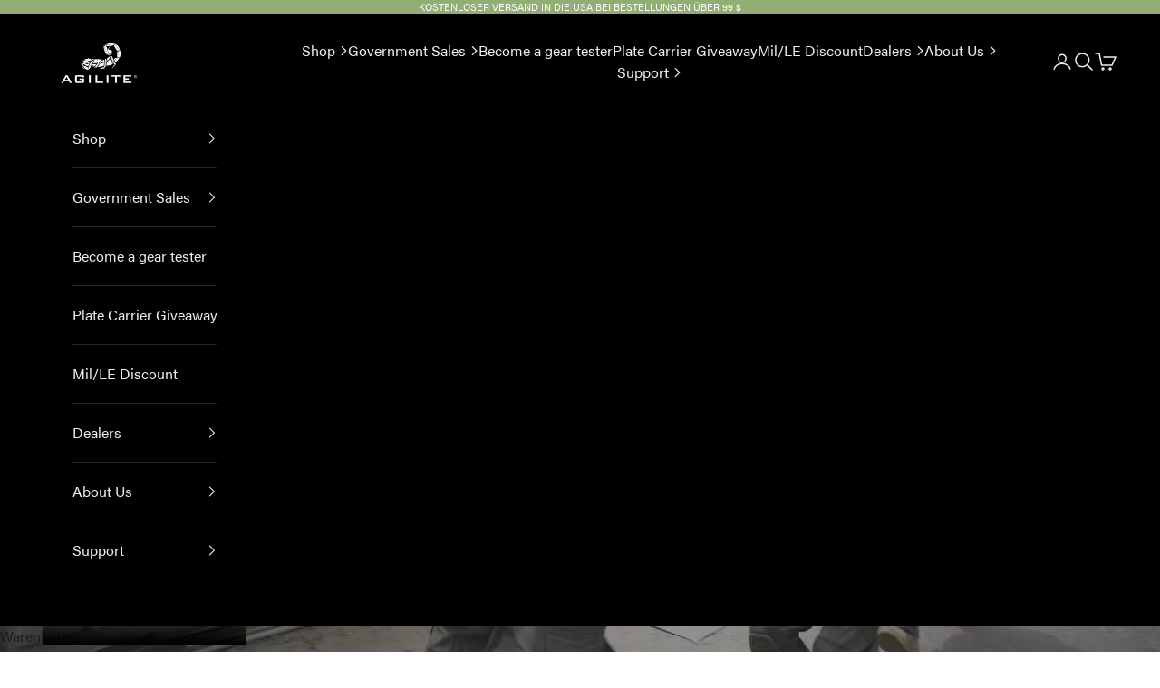

--- FILE ---
content_type: text/html; charset=utf-8
request_url: https://agilitegear.com/de/pages/t-e-program-form-sign-up-15
body_size: 64863
content:
<!doctype html>

<html class="no-js" lang="de" dir="ltr">
  <head>
    <meta charset="utf-8">
    <!-- Google Tag Manager -->
<script async crossorigin fetchpriority="high" src="/cdn/shopifycloud/importmap-polyfill/es-modules-shim.2.4.0.js"></script>
<script>(function(w,d,s,l,i){w[l]=w[l]||[];w[l].push({'gtm.start':
new Date().getTime(),event:'gtm.js'});var f=d.getElementsByTagName(s)[0],
j=d.createElement(s),dl=l!='dataLayer'?'&l='+l:'';j.async=true;j.src=
'https://www.googletagmanager.com/gtm.js?id='+i+dl;f.parentNode.insertBefore(j,f);
})(window,document,'script','dataLayer','GTM-WWF54R9P');</script>
<!-- End Google Tag Manager -->
    <meta name="viewport" content="width=device-width, initial-scale=1.0, height=device-height, minimum-scale=1.0, maximum-scale=5.0">

    <title>Anmeldeformular für das T&amp;amp;E-Programm Nr. 15</title><meta name="description" content="WERDEN SIE PRODUKTTESTER! Wenn Sie ausgewählt werden, erhalten Sie möglicherweise kostenlos Produktproben , Videos oder Fragebögen zu Geräten oder Konzepten, die sich noch in der Entwicklung befinden, um uns Ihre Meinung und Ihr Feedback mitzuteilen. Webseite">

    <link rel="canonical" href="https://agilitegear.com/de/pages/t-e-program-form-sign-up-15">
    <link rel="stylesheet" href="https://use.typekit.net/rgb2mqb.css"><link rel="shortcut icon" href="//agilitegear.com/cdn/shop/files/tab_logo.png?v=1743425424&width=96">
      <link rel="apple-touch-icon" href="//agilitegear.com/cdn/shop/files/tab_logo.png?v=1743425424&width=180"><link rel="preconnect" href="https://fonts.shopifycdn.com" crossorigin><link rel="preload" href="//agilitegear.com/cdn/fonts/cabin/cabin_n4.cefc6494a78f87584a6f312fea532919154f66fe.woff2" as="font" type="font/woff2" crossorigin><link rel="preload" href="//agilitegear.com/cdn/fonts/instrument_sans/instrumentsans_n4.db86542ae5e1596dbdb28c279ae6c2086c4c5bfa.woff2" as="font" type="font/woff2" crossorigin><meta property="og:type" content="website">
  <meta property="og:title" content="Anmeldeformular für das T&amp;amp;E-Programm Nr. 15"><meta property="og:image" content="http://agilitegear.com/cdn/shop/files/ObJSXjJA.jpg?v=1600253784&width=2048">
  <meta property="og:image:secure_url" content="https://agilitegear.com/cdn/shop/files/ObJSXjJA.jpg?v=1600253784&width=2048">
  <meta property="og:image:width" content="2048">
  <meta property="og:image:height" content="1172"><meta property="og:description" content="WERDEN SIE PRODUKTTESTER! Wenn Sie ausgewählt werden, erhalten Sie möglicherweise kostenlos Produktproben , Videos oder Fragebögen zu Geräten oder Konzepten, die sich noch in der Entwicklung befinden, um uns Ihre Meinung und Ihr Feedback mitzuteilen. Webseite"><meta property="og:url" content="https://agilitegear.com/de/pages/t-e-program-form-sign-up-15">
<meta property="og:site_name" content="Agilite"><meta name="twitter:card" content="summary"><meta name="twitter:title" content="Anmeldeformular für das T&amp;amp;E-Programm Nr. 15">
  <meta name="twitter:description" content="WERDEN SIE PRODUKTTESTER! Wenn Sie ausgewählt werden, erhalten Sie möglicherweise kostenlos Produktproben , Videos oder Fragebögen zu Geräten oder Konzepten, die sich noch in der Entwicklung befinden, um uns Ihre Meinung und Ihr Feedback mitzuteilen. Webseite"><meta name="twitter:image" content="https://agilitegear.com/cdn/shop/files/ObJSXjJA.jpg?crop=center&height=1200&v=1600253784&width=1200">
  <meta name="twitter:image:alt" content="">


  <script type="application/ld+json">
  {
    "@context": "https://schema.org",
    "@type": "BreadcrumbList",
  "itemListElement": [{
      "@type": "ListItem",
      "position": 1,
      "name": "Home",
      "item": "https://agilitegear.com"
    },{
          "@type": "ListItem",
          "position": 2,
          "name": "Anmeldeformular für das T\u0026amp;E-Programm Nr. 15 ",
          "item": "https://agilitegear.com/de/pages/t-e-program-form-sign-up-15"
        }]
  }
  </script>

<style>/* Typography (heading) */
  @font-face {
  font-family: Cabin;
  font-weight: 400;
  font-style: normal;
  font-display: fallback;
  src: url("//agilitegear.com/cdn/fonts/cabin/cabin_n4.cefc6494a78f87584a6f312fea532919154f66fe.woff2") format("woff2"),
       url("//agilitegear.com/cdn/fonts/cabin/cabin_n4.8c16611b00f59d27f4b27ce4328dfe514ce77517.woff") format("woff");
}

@font-face {
  font-family: Cabin;
  font-weight: 400;
  font-style: italic;
  font-display: fallback;
  src: url("//agilitegear.com/cdn/fonts/cabin/cabin_i4.d89c1b32b09ecbc46c12781fcf7b2085f17c0be9.woff2") format("woff2"),
       url("//agilitegear.com/cdn/fonts/cabin/cabin_i4.0a521b11d0b69adfc41e22a263eec7c02aecfe99.woff") format("woff");
}

/* Typography (body) */
  @font-face {
  font-family: "Instrument Sans";
  font-weight: 400;
  font-style: normal;
  font-display: fallback;
  src: url("//agilitegear.com/cdn/fonts/instrument_sans/instrumentsans_n4.db86542ae5e1596dbdb28c279ae6c2086c4c5bfa.woff2") format("woff2"),
       url("//agilitegear.com/cdn/fonts/instrument_sans/instrumentsans_n4.510f1b081e58d08c30978f465518799851ef6d8b.woff") format("woff");
}

@font-face {
  font-family: "Instrument Sans";
  font-weight: 400;
  font-style: italic;
  font-display: fallback;
  src: url("//agilitegear.com/cdn/fonts/instrument_sans/instrumentsans_i4.028d3c3cd8d085648c808ceb20cd2fd1eb3560e5.woff2") format("woff2"),
       url("//agilitegear.com/cdn/fonts/instrument_sans/instrumentsans_i4.7e90d82df8dee29a99237cd19cc529d2206706a2.woff") format("woff");
}

@font-face {
  font-family: "Instrument Sans";
  font-weight: 700;
  font-style: normal;
  font-display: fallback;
  src: url("//agilitegear.com/cdn/fonts/instrument_sans/instrumentsans_n7.e4ad9032e203f9a0977786c356573ced65a7419a.woff2") format("woff2"),
       url("//agilitegear.com/cdn/fonts/instrument_sans/instrumentsans_n7.b9e40f166fb7639074ba34738101a9d2990bb41a.woff") format("woff");
}

@font-face {
  font-family: "Instrument Sans";
  font-weight: 700;
  font-style: italic;
  font-display: fallback;
  src: url("//agilitegear.com/cdn/fonts/instrument_sans/instrumentsans_i7.d6063bb5d8f9cbf96eace9e8801697c54f363c6a.woff2") format("woff2"),
       url("//agilitegear.com/cdn/fonts/instrument_sans/instrumentsans_i7.ce33afe63f8198a3ac4261b826b560103542cd36.woff") format("woff");
}

:root {
    /* Container */
    --container-max-width: 100%;
    --container-xxs-max-width: 27.5rem; /* 440px */
    --container-xs-max-width: 42.5rem; /* 680px */
    --container-sm-max-width: 61.25rem; /* 980px */
    --container-md-max-width: 71.875rem; /* 1150px */
    --container-lg-max-width: 78.75rem; /* 1260px */
    --container-xl-max-width: 85rem; /* 1360px */
    --container-gutter: 1.25rem;

    --section-vertical-spacing: 2.5rem;
    --section-vertical-spacing-tight:2.5rem;

    --section-stack-gap:2.25rem;
    --section-stack-gap-tight:2.25rem;

    /* Form settings */
    --form-gap: 1.25rem; /* Gap between fieldset and submit button */
    --fieldset-gap: 1rem; /* Gap between each form input within a fieldset */
    --form-control-gap: 0.625rem; /* Gap between input and label (ignored for floating label) */
    --checkbox-control-gap: 0.75rem; /* Horizontal gap between checkbox and its associated label */
    --input-padding-block: 0.65rem; /* Vertical padding for input, textarea and native select */
    --input-padding-inline: 0.8rem; /* Horizontal padding for input, textarea and native select */
    --checkbox-size: 0.875rem; /* Size (width and height) for checkbox */

    /* Other sizes */
    --sticky-area-height: calc(var(--announcement-bar-is-sticky, 0) * var(--announcement-bar-height, 0px) + var(--header-is-sticky, 0) * var(--header-height, 0px));

    /* RTL support */
    --transform-logical-flip: 1;
    --transform-origin-start: left;
    --transform-origin-end: right;

    /**
     * ---------------------------------------------------------------------
     * TYPOGRAPHY
     * ---------------------------------------------------------------------
     */

    /* Font properties */
    --heading-font-family: Cabin, sans-serif;
    --heading-font-weight: 400;
    --heading-font-style: normal;
    --heading-text-transform: uppercase;
    --heading-letter-spacing: 0.15em;
    --text-font-family: "Instrument Sans", sans-serif;
    --text-font-weight: 400;
    --text-font-style: normal;
    --text-letter-spacing: 0.0em;
    --button-font: var(--text-font-style) var(--text-font-weight) var(--text-sm) / 1.65 var(--text-font-family);
    --button-text-transform: uppercase;
    --button-letter-spacing: 0.18em;

    /* Font sizes */--text-heading-size-factor: 1;
    --text-h1: max(0.6875rem, clamp(1.375rem, 1.146341463414634rem + 0.975609756097561vw, 2rem) * var(--text-heading-size-factor));
    --text-h2: max(0.6875rem, clamp(1.25rem, 1.0670731707317074rem + 0.7804878048780488vw, 1.75rem) * var(--text-heading-size-factor));
    --text-h3: max(0.6875rem, clamp(1.125rem, 1.0335365853658536rem + 0.3902439024390244vw, 1.375rem) * var(--text-heading-size-factor));
    --text-h4: max(0.6875rem, clamp(1rem, 0.9542682926829268rem + 0.1951219512195122vw, 1.125rem) * var(--text-heading-size-factor));
    --text-h5: calc(0.875rem * var(--text-heading-size-factor));
    --text-h6: calc(0.75rem * var(--text-heading-size-factor));

    --text-xs: 0.75rem;
    --text-sm: 0.8125rem;
    --text-base: 0.875rem;
    --text-lg: 1.0rem;
    --text-xl: 1.125rem;

    /* Rounded variables (used for border radius) */
    --rounded-full: 9999px;
    --button-border-radius: 0.0rem;
    --input-border-radius: 0.0rem;

    /* Box shadow */
    --shadow-sm: 0 2px 8px rgb(0 0 0 / 0.05);
    --shadow: 0 5px 15px rgb(0 0 0 / 0.05);
    --shadow-md: 0 5px 30px rgb(0 0 0 / 0.05);
    --shadow-block: px px px rgb(var(--text-primary) / 0.0);

    /**
     * ---------------------------------------------------------------------
     * OTHER
     * ---------------------------------------------------------------------
     */

    --checkmark-svg-url: url(//agilitegear.com/cdn/shop/t/110/assets/checkmark.svg?v=77552481021870063511705484822);
    --cursor-zoom-in-svg-url: url(//agilitegear.com/cdn/shop/t/110/assets/cursor-zoom-in.svg?v=112480252220988712521705484822);
  }

  [dir="rtl"]:root {
    /* RTL support */
    --transform-logical-flip: -1;
    --transform-origin-start: right;
    --transform-origin-end: left;
  }

  @media screen and (min-width: 700px) {
    :root {
      /* Typography (font size) */
      --text-xs: 0.75rem;
      --text-sm: 0.8125rem;
      --text-base: 0.875rem;
      --text-lg: 1.0rem;
      --text-xl: 1.25rem;

      /* Spacing settings */
      --container-gutter: 2rem;
    }
  }

  @media screen and (min-width: 1000px) {
    :root {
      /* Spacing settings */
      --container-gutter: 3rem;

      --section-vertical-spacing: 4rem;
      --section-vertical-spacing-tight: 4rem;

      --section-stack-gap:3rem;
      --section-stack-gap-tight:3rem;
    }
  }:root {/* Overlay used for modal */
    --page-overlay: 0 0 0 / 0.4;

    /* We use the first scheme background as default */
    --page-background: ;

    /* Product colors */
    --on-sale-text: 227 44 43;
    --on-sale-badge-background: 227 44 43;
    --on-sale-badge-text: 255 255 255;
    --sold-out-badge-background: 239 239 239;
    --sold-out-badge-text: 0 0 0 / 0.65;
    --custom-badge-background: 28 28 28;
    --custom-badge-text: 255 255 255;
    --star-color: 28 28 28;

    /* Status colors */
    --success-background: 212 227 203;
    --success-text: 48 122 7;
    --warning-background: 253 241 224;
    --warning-text: 237 138 0;
    --error-background: 243 204 204;
    --error-text: 203 43 43;
  }.color-scheme--scheme-1 {
      /* Color settings */--accent: 143 24 20;
      --text-color: 28 28 28;
      --background: 255 255 255 / 1.0;
      --background-without-opacity: 255 255 255;
      --background-gradient: ;--border-color: 221 221 221;/* Button colors */
      --button-background: 143 24 20;
      --button-text-color: 255 255 255;

      /* Circled buttons */
      --circle-button-background: 146 174 116;
      --circle-button-text-color: 255 255 255;
    }.shopify-section:has(.section-spacing.color-scheme--bg-54922f2e920ba8346f6dc0fba343d673) + .shopify-section:has(.section-spacing.color-scheme--bg-54922f2e920ba8346f6dc0fba343d673:not(.bordered-section)) .section-spacing {
      padding-block-start: 0;
    }.color-scheme--scheme-2 {
      /* Color settings */--accent: 28 28 28;
      --text-color: 239 239 239;
      --background: 0 0 0 / 1.0;
      --background-without-opacity: 0 0 0;
      --background-gradient: ;--border-color: 36 36 36;/* Button colors */
      --button-background: 28 28 28;
      --button-text-color: 255 255 255;

      /* Circled buttons */
      --circle-button-background: 255 255 255;
      --circle-button-text-color: 28 28 28;
    }.shopify-section:has(.section-spacing.color-scheme--bg-77e774e6cc4d94d6a32f6256f02d9552) + .shopify-section:has(.section-spacing.color-scheme--bg-77e774e6cc4d94d6a32f6256f02d9552:not(.bordered-section)) .section-spacing {
      padding-block-start: 0;
    }.color-scheme--scheme-3 {
      /* Color settings */--accent: 255 255 255;
      --text-color: 255 255 255;
      --background: 146 174 116 / 1.0;
      --background-without-opacity: 146 174 116;
      --background-gradient: ;--border-color: 162 186 137;/* Button colors */
      --button-background: 255 255 255;
      --button-text-color: 28 28 28;

      /* Circled buttons */
      --circle-button-background: 255 255 255;
      --circle-button-text-color: 28 28 28;
    }.shopify-section:has(.section-spacing.color-scheme--bg-a9a6c14fb25fecb2fed27a588c635517) + .shopify-section:has(.section-spacing.color-scheme--bg-a9a6c14fb25fecb2fed27a588c635517:not(.bordered-section)) .section-spacing {
      padding-block-start: 0;
    }.color-scheme--scheme-4 {
      /* Color settings */--accent: 255 255 255;
      --text-color: 255 255 255;
      --background: 0 0 0 / 0.0;
      --background-without-opacity: 0 0 0;
      --background-gradient: ;--border-color: 255 255 255;/* Button colors */
      --button-background: 255 255 255;
      --button-text-color: 28 28 28;

      /* Circled buttons */
      --circle-button-background: 255 255 255;
      --circle-button-text-color: 28 28 28;
    }.shopify-section:has(.section-spacing.color-scheme--bg-3671eee015764974ee0aef1536023e0f) + .shopify-section:has(.section-spacing.color-scheme--bg-3671eee015764974ee0aef1536023e0f:not(.bordered-section)) .section-spacing {
      padding-block-start: 0;
    }.color-scheme--dialog {
      /* Color settings */--accent: 28 28 28;
      --text-color: 239 239 239;
      --background: 0 0 0 / 1.0;
      --background-without-opacity: 0 0 0;
      --background-gradient: ;--border-color: 36 36 36;/* Button colors */
      --button-background: 28 28 28;
      --button-text-color: 255 255 255;

      /* Circled buttons */
      --circle-button-background: 255 255 255;
      --circle-button-text-color: 28 28 28;
    }
</style><script>
  document.documentElement.classList.replace('no-js', 'js');

  // This allows to expose several variables to the global scope, to be used in scripts
  window.themeVariables = {
    settings: {
      showPageTransition: false,
      pageType: "page",
      moneyFormat: "\u003cspan class=money\u003e$ {{amount}} \u003c\/span\u003e",
      moneyWithCurrencyFormat: "\u003cspan class=money\u003e$ {{amount}} \u003c\/span\u003e",
      currencyCodeEnabled: false,
      cartType: "drawer",
      staggerMenuApparition: false
    },

    strings: {
      addToCartButton: "In den Warenkorb",
      soldOutButton: "Ausverkauft",
      preOrderButton: "Vorbestellen",
      unavailableButton: "Nicht verfügbar",
      addedToCart: "Zum Warenkorb hinzugefügt!",
      closeGallery: "Galerie schließen",
      zoomGallery: "Bild vergrößern",
      errorGallery: "Bild kann nicht geladen werden",
      soldOutBadge: "Ausverkauft",
      discountBadge: "Spare @@",
      sku: "SKU:",
      shippingEstimatorNoResults: "Tut uns leid, aber wir verschicken leider nicht an deine Adresse.",
      shippingEstimatorOneResult: "Für deine Adresse gibt es einen Versandtarif:",
      shippingEstimatorMultipleResults: "Für deine Adresse gibt es mehrere Versandtarife:",
      shippingEstimatorError: "Beim Berechnen der Versandkosten ist ein Fehler aufgetreten:",
      next: "Vor",
      previous: "Zurück"
    },

    mediaQueries: {
      'sm': 'screen and (min-width: 700px)',
      'md': 'screen and (min-width: 1000px)',
      'lg': 'screen and (min-width: 1150px)',
      'xl': 'screen and (min-width: 1400px)',
      '2xl': 'screen and (min-width: 1600px)',
      'sm-max': 'screen and (max-width: 699px)',
      'md-max': 'screen and (max-width: 999px)',
      'lg-max': 'screen and (max-width: 1149px)',
      'xl-max': 'screen and (max-width: 1399px)',
      '2xl-max': 'screen and (max-width: 1599px)',
      'motion-safe': '(prefers-reduced-motion: no-preference)',
      'motion-reduce': '(prefers-reduced-motion: reduce)',
      'supports-hover': 'screen and (pointer: fine)',
      'supports-touch': 'screen and (hover: none)'
    }
  };</script><script>
      if (!(HTMLScriptElement.supports && HTMLScriptElement.supports('importmap'))) {
        const importMapPolyfill = document.createElement('script');
        importMapPolyfill.async = true;
        importMapPolyfill.src = "//agilitegear.com/cdn/shop/t/110/assets/es-module-shims.min.js?v=46445230004644522171705484786";

        document.head.appendChild(importMapPolyfill);
      }
    </script>

    <script type="importmap">{
        "imports": {
          "vendor": "//agilitegear.com/cdn/shop/t/110/assets/vendor.min.js?v=180270185114800816751705484786",
          "theme": "//agilitegear.com/cdn/shop/t/110/assets/theme.js?v=154913180183809066841765266302",
          "photoswipe": "//agilitegear.com/cdn/shop/t/110/assets/photoswipe.min.js?v=455721481654031911705484786"
        }
      }
    </script>

    <script type="module" src="//agilitegear.com/cdn/shop/t/110/assets/vendor.min.js?v=180270185114800816751705484786"></script>
    <script type="module" src="//agilitegear.com/cdn/shop/t/110/assets/theme.js?v=154913180183809066841765266302"></script>

    <script>window.performance && window.performance.mark && window.performance.mark('shopify.content_for_header.start');</script><meta name="google-site-verification" content="JhhPSD0qoVSrAynm5n8xz1KgE_aQwu9nDHpnu9_e2ig">
<meta name="google-site-verification" content="a6VJSQvllwAHTqjjyeIUJE5TLhv9k3ylJPhsI0JYaEo">
<meta id="shopify-digital-wallet" name="shopify-digital-wallet" content="/5264001/digital_wallets/dialog">
<meta name="shopify-checkout-api-token" content="e0346059ef8d5a1b370f732833af34a5">
<meta id="in-context-paypal-metadata" data-shop-id="5264001" data-venmo-supported="true" data-environment="production" data-locale="de_DE" data-paypal-v4="true" data-currency="USD">
<link rel="alternate" hreflang="x-default" href="https://agilitegear.com/pages/t-e-program-form-sign-up-15">
<link rel="alternate" hreflang="en-DE" href="https://agilitegear.com/en-de/pages/t-e-program-form-sign-up-15">
<link rel="alternate" hreflang="de-DE" href="https://agilitegear.com/de-de/pages/t-e-program-form-sign-up-15">
<link rel="alternate" hreflang="en-FR" href="https://agilitegear.com/en-fr/pages/t-e-program-form-sign-up-15">
<link rel="alternate" hreflang="fr-FR" href="https://agilitegear.com/fr-fr/pages/t-e-program-form-sign-up-15">
<link rel="alternate" hreflang="en-US" href="https://agilitegear.com/pages/t-e-program-form-sign-up-15">
<link rel="alternate" hreflang="de-US" href="https://agilitegear.com/de/pages/t-e-program-form-sign-up-15">
<link rel="alternate" hreflang="fr-US" href="https://agilitegear.com/fr/pages/t-e-program-form-sign-up-15">
<script async="async" src="/checkouts/internal/preloads.js?locale=de-US"></script>
<link rel="preconnect" href="https://shop.app" crossorigin="anonymous">
<script async="async" src="https://shop.app/checkouts/internal/preloads.js?locale=de-US&shop_id=5264001" crossorigin="anonymous"></script>
<script id="apple-pay-shop-capabilities" type="application/json">{"shopId":5264001,"countryCode":"US","currencyCode":"USD","merchantCapabilities":["supports3DS"],"merchantId":"gid:\/\/shopify\/Shop\/5264001","merchantName":"Agilite","requiredBillingContactFields":["postalAddress","email","phone"],"requiredShippingContactFields":["postalAddress","email","phone"],"shippingType":"shipping","supportedNetworks":["visa","masterCard","amex","discover","elo","jcb"],"total":{"type":"pending","label":"Agilite","amount":"1.00"},"shopifyPaymentsEnabled":true,"supportsSubscriptions":true}</script>
<script id="shopify-features" type="application/json">{"accessToken":"e0346059ef8d5a1b370f732833af34a5","betas":["rich-media-storefront-analytics"],"domain":"agilitegear.com","predictiveSearch":true,"shopId":5264001,"locale":"de"}</script>
<script>var Shopify = Shopify || {};
Shopify.shop = "agilitegear.myshopify.com";
Shopify.locale = "de";
Shopify.currency = {"active":"USD","rate":"1.0"};
Shopify.country = "US";
Shopify.theme = {"name":"b2c_2024_row","id":138863509756,"schema_name":"Prestige","schema_version":"8.3.0","theme_store_id":855,"role":"main"};
Shopify.theme.handle = "null";
Shopify.theme.style = {"id":null,"handle":null};
Shopify.cdnHost = "agilitegear.com/cdn";
Shopify.routes = Shopify.routes || {};
Shopify.routes.root = "/de/";</script>
<script type="module">!function(o){(o.Shopify=o.Shopify||{}).modules=!0}(window);</script>
<script>!function(o){function n(){var o=[];function n(){o.push(Array.prototype.slice.apply(arguments))}return n.q=o,n}var t=o.Shopify=o.Shopify||{};t.loadFeatures=n(),t.autoloadFeatures=n()}(window);</script>
<script>
  window.ShopifyPay = window.ShopifyPay || {};
  window.ShopifyPay.apiHost = "shop.app\/pay";
  window.ShopifyPay.redirectState = null;
</script>
<script id="shop-js-analytics" type="application/json">{"pageType":"page"}</script>
<script defer="defer" async type="module" src="//agilitegear.com/cdn/shopifycloud/shop-js/modules/v2/client.init-shop-cart-sync_BH0MO3MH.de.esm.js"></script>
<script defer="defer" async type="module" src="//agilitegear.com/cdn/shopifycloud/shop-js/modules/v2/chunk.common_BErAfWaM.esm.js"></script>
<script defer="defer" async type="module" src="//agilitegear.com/cdn/shopifycloud/shop-js/modules/v2/chunk.modal_DqzNaksh.esm.js"></script>
<script type="module">
  await import("//agilitegear.com/cdn/shopifycloud/shop-js/modules/v2/client.init-shop-cart-sync_BH0MO3MH.de.esm.js");
await import("//agilitegear.com/cdn/shopifycloud/shop-js/modules/v2/chunk.common_BErAfWaM.esm.js");
await import("//agilitegear.com/cdn/shopifycloud/shop-js/modules/v2/chunk.modal_DqzNaksh.esm.js");

  window.Shopify.SignInWithShop?.initShopCartSync?.({"fedCMEnabled":true,"windoidEnabled":true});

</script>
<script>
  window.Shopify = window.Shopify || {};
  if (!window.Shopify.featureAssets) window.Shopify.featureAssets = {};
  window.Shopify.featureAssets['shop-js'] = {"shop-cart-sync":["modules/v2/client.shop-cart-sync__0cGp0nR.de.esm.js","modules/v2/chunk.common_BErAfWaM.esm.js","modules/v2/chunk.modal_DqzNaksh.esm.js"],"init-fed-cm":["modules/v2/client.init-fed-cm_CM6VDTst.de.esm.js","modules/v2/chunk.common_BErAfWaM.esm.js","modules/v2/chunk.modal_DqzNaksh.esm.js"],"init-shop-email-lookup-coordinator":["modules/v2/client.init-shop-email-lookup-coordinator_CBMbWck_.de.esm.js","modules/v2/chunk.common_BErAfWaM.esm.js","modules/v2/chunk.modal_DqzNaksh.esm.js"],"init-windoid":["modules/v2/client.init-windoid_BLu1c52k.de.esm.js","modules/v2/chunk.common_BErAfWaM.esm.js","modules/v2/chunk.modal_DqzNaksh.esm.js"],"shop-button":["modules/v2/client.shop-button_CA8sgLdC.de.esm.js","modules/v2/chunk.common_BErAfWaM.esm.js","modules/v2/chunk.modal_DqzNaksh.esm.js"],"shop-cash-offers":["modules/v2/client.shop-cash-offers_CtGlpQVP.de.esm.js","modules/v2/chunk.common_BErAfWaM.esm.js","modules/v2/chunk.modal_DqzNaksh.esm.js"],"shop-toast-manager":["modules/v2/client.shop-toast-manager_uf2EYvu_.de.esm.js","modules/v2/chunk.common_BErAfWaM.esm.js","modules/v2/chunk.modal_DqzNaksh.esm.js"],"init-shop-cart-sync":["modules/v2/client.init-shop-cart-sync_BH0MO3MH.de.esm.js","modules/v2/chunk.common_BErAfWaM.esm.js","modules/v2/chunk.modal_DqzNaksh.esm.js"],"init-customer-accounts-sign-up":["modules/v2/client.init-customer-accounts-sign-up_GYoAbbBa.de.esm.js","modules/v2/client.shop-login-button_BwiwRr-G.de.esm.js","modules/v2/chunk.common_BErAfWaM.esm.js","modules/v2/chunk.modal_DqzNaksh.esm.js"],"pay-button":["modules/v2/client.pay-button_Fn8OU5F0.de.esm.js","modules/v2/chunk.common_BErAfWaM.esm.js","modules/v2/chunk.modal_DqzNaksh.esm.js"],"init-customer-accounts":["modules/v2/client.init-customer-accounts_hH0NE_bx.de.esm.js","modules/v2/client.shop-login-button_BwiwRr-G.de.esm.js","modules/v2/chunk.common_BErAfWaM.esm.js","modules/v2/chunk.modal_DqzNaksh.esm.js"],"avatar":["modules/v2/client.avatar_BTnouDA3.de.esm.js"],"init-shop-for-new-customer-accounts":["modules/v2/client.init-shop-for-new-customer-accounts_iGaU0q4U.de.esm.js","modules/v2/client.shop-login-button_BwiwRr-G.de.esm.js","modules/v2/chunk.common_BErAfWaM.esm.js","modules/v2/chunk.modal_DqzNaksh.esm.js"],"shop-follow-button":["modules/v2/client.shop-follow-button_DfZt4rU7.de.esm.js","modules/v2/chunk.common_BErAfWaM.esm.js","modules/v2/chunk.modal_DqzNaksh.esm.js"],"checkout-modal":["modules/v2/client.checkout-modal_BkbVv7me.de.esm.js","modules/v2/chunk.common_BErAfWaM.esm.js","modules/v2/chunk.modal_DqzNaksh.esm.js"],"shop-login-button":["modules/v2/client.shop-login-button_BwiwRr-G.de.esm.js","modules/v2/chunk.common_BErAfWaM.esm.js","modules/v2/chunk.modal_DqzNaksh.esm.js"],"lead-capture":["modules/v2/client.lead-capture_uTCHmOe0.de.esm.js","modules/v2/chunk.common_BErAfWaM.esm.js","modules/v2/chunk.modal_DqzNaksh.esm.js"],"shop-login":["modules/v2/client.shop-login_DZ2U4X68.de.esm.js","modules/v2/chunk.common_BErAfWaM.esm.js","modules/v2/chunk.modal_DqzNaksh.esm.js"],"payment-terms":["modules/v2/client.payment-terms_ARjsA2tN.de.esm.js","modules/v2/chunk.common_BErAfWaM.esm.js","modules/v2/chunk.modal_DqzNaksh.esm.js"]};
</script>
<script>(function() {
  var isLoaded = false;
  function asyncLoad() {
    if (isLoaded) return;
    isLoaded = true;
    var urls = ["https:\/\/tag.getdrip.com\/6491561.js?shop=agilitegear.myshopify.com","https:\/\/tag.getdrip.com\/6491561.js?shop=agilitegear.myshopify.com","https:\/\/shopify.orderdeadline.com\/app\/frontend\/js\/order-deadline.min.js?shop=agilitegear.myshopify.com","https:\/\/edt.uppercommerce.com\/js\/estimate.js?v=1705484787\u0026shop=agilitegear.myshopify.com","https:\/\/tms.trackingmore.net\/static\/js\/checkout.js?shop=agilitegear.myshopify.com","https:\/\/widgets.automizely.com\/returns\/main.js?shop=agilitegear.myshopify.com","\/\/cdn.shopify.com\/proxy\/7012ef2930dfab4f6aaeb3702fcc867d4962ad7761b30f5ccc06e6e02433a646\/api.goaffpro.com\/loader.js?shop=agilitegear.myshopify.com\u0026sp-cache-control=cHVibGljLCBtYXgtYWdlPTkwMA"];
    for (var i = 0; i < urls.length; i++) {
      var s = document.createElement('script');
      s.type = 'text/javascript';
      s.async = true;
      s.src = urls[i];
      var x = document.getElementsByTagName('script')[0];
      x.parentNode.insertBefore(s, x);
    }
  };
  if(window.attachEvent) {
    window.attachEvent('onload', asyncLoad);
  } else {
    window.addEventListener('load', asyncLoad, false);
  }
})();</script>
<script id="__st">var __st={"a":5264001,"offset":7200,"reqid":"452c794c-6311-40e9-999c-8047e8138dc7-1770134929","pageurl":"agilitegear.com\/de\/pages\/t-e-program-form-sign-up-15","s":"pages-105015705852","u":"4dcf4835e29b","p":"page","rtyp":"page","rid":105015705852};</script>
<script>window.ShopifyPaypalV4VisibilityTracking = true;</script>
<script id="captcha-bootstrap">!function(){'use strict';const t='contact',e='account',n='new_comment',o=[[t,t],['blogs',n],['comments',n],[t,'customer']],c=[[e,'customer_login'],[e,'guest_login'],[e,'recover_customer_password'],[e,'create_customer']],r=t=>t.map((([t,e])=>`form[action*='/${t}']:not([data-nocaptcha='true']) input[name='form_type'][value='${e}']`)).join(','),a=t=>()=>t?[...document.querySelectorAll(t)].map((t=>t.form)):[];function s(){const t=[...o],e=r(t);return a(e)}const i='password',u='form_key',d=['recaptcha-v3-token','g-recaptcha-response','h-captcha-response',i],f=()=>{try{return window.sessionStorage}catch{return}},m='__shopify_v',_=t=>t.elements[u];function p(t,e,n=!1){try{const o=window.sessionStorage,c=JSON.parse(o.getItem(e)),{data:r}=function(t){const{data:e,action:n}=t;return t[m]||n?{data:e,action:n}:{data:t,action:n}}(c);for(const[e,n]of Object.entries(r))t.elements[e]&&(t.elements[e].value=n);n&&o.removeItem(e)}catch(o){console.error('form repopulation failed',{error:o})}}const l='form_type',E='cptcha';function T(t){t.dataset[E]=!0}const w=window,h=w.document,L='Shopify',v='ce_forms',y='captcha';let A=!1;((t,e)=>{const n=(g='f06e6c50-85a8-45c8-87d0-21a2b65856fe',I='https://cdn.shopify.com/shopifycloud/storefront-forms-hcaptcha/ce_storefront_forms_captcha_hcaptcha.v1.5.2.iife.js',D={infoText:'Durch hCaptcha geschützt',privacyText:'Datenschutz',termsText:'Allgemeine Geschäftsbedingungen'},(t,e,n)=>{const o=w[L][v],c=o.bindForm;if(c)return c(t,g,e,D).then(n);var r;o.q.push([[t,g,e,D],n]),r=I,A||(h.body.append(Object.assign(h.createElement('script'),{id:'captcha-provider',async:!0,src:r})),A=!0)});var g,I,D;w[L]=w[L]||{},w[L][v]=w[L][v]||{},w[L][v].q=[],w[L][y]=w[L][y]||{},w[L][y].protect=function(t,e){n(t,void 0,e),T(t)},Object.freeze(w[L][y]),function(t,e,n,w,h,L){const[v,y,A,g]=function(t,e,n){const i=e?o:[],u=t?c:[],d=[...i,...u],f=r(d),m=r(i),_=r(d.filter((([t,e])=>n.includes(e))));return[a(f),a(m),a(_),s()]}(w,h,L),I=t=>{const e=t.target;return e instanceof HTMLFormElement?e:e&&e.form},D=t=>v().includes(t);t.addEventListener('submit',(t=>{const e=I(t);if(!e)return;const n=D(e)&&!e.dataset.hcaptchaBound&&!e.dataset.recaptchaBound,o=_(e),c=g().includes(e)&&(!o||!o.value);(n||c)&&t.preventDefault(),c&&!n&&(function(t){try{if(!f())return;!function(t){const e=f();if(!e)return;const n=_(t);if(!n)return;const o=n.value;o&&e.removeItem(o)}(t);const e=Array.from(Array(32),(()=>Math.random().toString(36)[2])).join('');!function(t,e){_(t)||t.append(Object.assign(document.createElement('input'),{type:'hidden',name:u})),t.elements[u].value=e}(t,e),function(t,e){const n=f();if(!n)return;const o=[...t.querySelectorAll(`input[type='${i}']`)].map((({name:t})=>t)),c=[...d,...o],r={};for(const[a,s]of new FormData(t).entries())c.includes(a)||(r[a]=s);n.setItem(e,JSON.stringify({[m]:1,action:t.action,data:r}))}(t,e)}catch(e){console.error('failed to persist form',e)}}(e),e.submit())}));const S=(t,e)=>{t&&!t.dataset[E]&&(n(t,e.some((e=>e===t))),T(t))};for(const o of['focusin','change'])t.addEventListener(o,(t=>{const e=I(t);D(e)&&S(e,y())}));const B=e.get('form_key'),M=e.get(l),P=B&&M;t.addEventListener('DOMContentLoaded',(()=>{const t=y();if(P)for(const e of t)e.elements[l].value===M&&p(e,B);[...new Set([...A(),...v().filter((t=>'true'===t.dataset.shopifyCaptcha))])].forEach((e=>S(e,t)))}))}(h,new URLSearchParams(w.location.search),n,t,e,['guest_login'])})(!0,!0)}();</script>
<script integrity="sha256-4kQ18oKyAcykRKYeNunJcIwy7WH5gtpwJnB7kiuLZ1E=" data-source-attribution="shopify.loadfeatures" defer="defer" src="//agilitegear.com/cdn/shopifycloud/storefront/assets/storefront/load_feature-a0a9edcb.js" crossorigin="anonymous"></script>
<script crossorigin="anonymous" defer="defer" src="//agilitegear.com/cdn/shopifycloud/storefront/assets/shopify_pay/storefront-65b4c6d7.js?v=20250812"></script>
<script data-source-attribution="shopify.dynamic_checkout.dynamic.init">var Shopify=Shopify||{};Shopify.PaymentButton=Shopify.PaymentButton||{isStorefrontPortableWallets:!0,init:function(){window.Shopify.PaymentButton.init=function(){};var t=document.createElement("script");t.src="https://agilitegear.com/cdn/shopifycloud/portable-wallets/latest/portable-wallets.de.js",t.type="module",document.head.appendChild(t)}};
</script>
<script data-source-attribution="shopify.dynamic_checkout.buyer_consent">
  function portableWalletsHideBuyerConsent(e){var t=document.getElementById("shopify-buyer-consent"),n=document.getElementById("shopify-subscription-policy-button");t&&n&&(t.classList.add("hidden"),t.setAttribute("aria-hidden","true"),n.removeEventListener("click",e))}function portableWalletsShowBuyerConsent(e){var t=document.getElementById("shopify-buyer-consent"),n=document.getElementById("shopify-subscription-policy-button");t&&n&&(t.classList.remove("hidden"),t.removeAttribute("aria-hidden"),n.addEventListener("click",e))}window.Shopify?.PaymentButton&&(window.Shopify.PaymentButton.hideBuyerConsent=portableWalletsHideBuyerConsent,window.Shopify.PaymentButton.showBuyerConsent=portableWalletsShowBuyerConsent);
</script>
<script data-source-attribution="shopify.dynamic_checkout.cart.bootstrap">document.addEventListener("DOMContentLoaded",(function(){function t(){return document.querySelector("shopify-accelerated-checkout-cart, shopify-accelerated-checkout")}if(t())Shopify.PaymentButton.init();else{new MutationObserver((function(e,n){t()&&(Shopify.PaymentButton.init(),n.disconnect())})).observe(document.body,{childList:!0,subtree:!0})}}));
</script>
<link id="shopify-accelerated-checkout-styles" rel="stylesheet" media="screen" href="https://agilitegear.com/cdn/shopifycloud/portable-wallets/latest/accelerated-checkout-backwards-compat.css" crossorigin="anonymous">
<style id="shopify-accelerated-checkout-cart">
        #shopify-buyer-consent {
  margin-top: 1em;
  display: inline-block;
  width: 100%;
}

#shopify-buyer-consent.hidden {
  display: none;
}

#shopify-subscription-policy-button {
  background: none;
  border: none;
  padding: 0;
  text-decoration: underline;
  font-size: inherit;
  cursor: pointer;
}

#shopify-subscription-policy-button::before {
  box-shadow: none;
}

      </style>

<script>window.performance && window.performance.mark && window.performance.mark('shopify.content_for_header.end');</script>

<script>
    window.BOLD = window.BOLD || {};
        window.BOLD.options = window.BOLD.options || {};
        window.BOLD.options.settings = window.BOLD.options.settings || {};
        window.BOLD.options.settings.v1_variant_mode = window.BOLD.options.settings.v1_variant_mode || true;
        window.BOLD.options.settings.hybrid_fix_auto_insert_inputs =
        window.BOLD.options.settings.hybrid_fix_auto_insert_inputs || true;
</script>
<script>window.BOLD = window.BOLD || {};
    window.BOLD.common = window.BOLD.common || {};
    window.BOLD.common.Shopify = window.BOLD.common.Shopify || {};
    window.BOLD.common.Shopify.shop = {
      domain: 'agilitegear.com',
      permanent_domain: 'agilitegear.myshopify.com',
      url: 'https://agilitegear.com',
      secure_url: 'https://agilitegear.com',money_format: "\u003cspan class=money\u003e$ {{amount}} \u003c\/span\u003e",currency: "USD"
    };
    window.BOLD.common.Shopify.customer = {
      id: null,
      tags: null,
    };
    window.BOLD.common.Shopify.cart = {"note":null,"attributes":{},"original_total_price":0,"total_price":0,"total_discount":0,"total_weight":0.0,"item_count":0,"items":[],"requires_shipping":false,"currency":"USD","items_subtotal_price":0,"cart_level_discount_applications":[],"checkout_charge_amount":0};
    window.BOLD.common.template = 'page';window.BOLD.common.Shopify.formatMoney = function(money, format) {
        function n(t, e) {
            return "undefined" == typeof t ? e : t
        }
        function r(t, e, r, i) {
            if (e = n(e, 2),
                r = n(r, ","),
                i = n(i, "."),
            isNaN(t) || null == t)
                return 0;
            t = (t / 100).toFixed(e);
            var o = t.split(".")
                , a = o[0].replace(/(\d)(?=(\d\d\d)+(?!\d))/g, "$1" + r)
                , s = o[1] ? i + o[1] : "";
            return a + s
        }
        "string" == typeof money && (money = money.replace(".", ""));
        var i = ""
            , o = /\{\{\s*(\w+)\s*\}\}/
            , a = format || window.BOLD.common.Shopify.shop.money_format || window.Shopify.money_format || "$ {{ amount }}";
        switch (a.match(o)[1]) {
            case "amount":
                i = r(money, 2, ",", ".");
                break;
            case "amount_no_decimals":
                i = r(money, 0, ",", ".");
                break;
            case "amount_with_comma_separator":
                i = r(money, 2, ".", ",");
                break;
            case "amount_no_decimals_with_comma_separator":
                i = r(money, 0, ".", ",");
                break;
            case "amount_with_space_separator":
                i = r(money, 2, " ", ",");
                break;
            case "amount_no_decimals_with_space_separator":
                i = r(money, 0, " ", ",");
                break;
            case "amount_with_apostrophe_separator":
                i = r(money, 2, "'", ".");
                break;
        }
        return a.replace(o, i);
    };
    window.BOLD.common.Shopify.saveProduct = function (handle, product) {
      if (typeof handle === 'string' && typeof window.BOLD.common.Shopify.products[handle] === 'undefined') {
        if (typeof product === 'number') {
          window.BOLD.common.Shopify.handles[product] = handle;
          product = { id: product };
        }
        window.BOLD.common.Shopify.products[handle] = product;
      }
    };
    window.BOLD.common.Shopify.saveVariant = function (variant_id, variant) {
      if (typeof variant_id === 'number' && typeof window.BOLD.common.Shopify.variants[variant_id] === 'undefined') {
        window.BOLD.common.Shopify.variants[variant_id] = variant;
      }
    };window.BOLD.common.Shopify.products = window.BOLD.common.Shopify.products || {};
    window.BOLD.common.Shopify.variants = window.BOLD.common.Shopify.variants || {};
    window.BOLD.common.Shopify.handles = window.BOLD.common.Shopify.handles || {};window.BOLD.common.Shopify.saveProduct(null, null);window.BOLD.apps_installed = {"Currency":1,"Product Bundles":2,"Product Options":2,"Product Upsell":3} || {};window.BOLD.common.Shopify.metafields = window.BOLD.common.Shopify.metafields || {};window.BOLD.common.Shopify.metafields["bold_rp"] = {};window.BOLD.common.Shopify.metafields["bold_csp_defaults"] = {};window.BOLD.common.cacheParams = window.BOLD.common.cacheParams || {};
</script><link href="//agilitegear.com/cdn/shop/t/110/assets/bold-options.css?v=38060852700641825871705485038" rel="stylesheet" type="text/css" media="all" />
<script defer src="https://options.shopapps.site/js/options.js"></script>
<script>
    window.BOLD.common.cacheParams.options = 1769595350;
</script>
    
<link href="//agilitegear.com/cdn/shop/t/110/assets/theme.css?v=10825452127966032841764515290" rel="stylesheet" type="text/css" media="all" /><script src="//agilitegear.com/cdn/shop/t/110/assets/flagBs.js?v=119002448183918949901705820121" async="async"></script>
<script>
    let es_lan_s = 'es_default_de';
    let es_lan_j = {"es_default":{"is_enabled":1,"content_html":"\u003cp\u003e\u003cp style=\"text-align:start;\"\u003e\u003c\/p\u003e","position":"0,0,0,0","date_filer":"","date_lang":"en","determine_template_id":1,"deliveryTime":"2,8","weekday":"1,1,1,1,1,0,0","cart_l":"Set To Ship Out","cart_date_t":0,"collection_l":"Arrives","mode":1,"i_s_cart":true,"i_s_collection":false,"i_s_p_c":false,"t_align":"left;","ts":{"it_h":0,"it_m":0,"it_f":0,"it_z":"2"},"calendar":[],"timeformats":[],"o_f_s_content":""}};
    let es_lan = es_lan_j[es_lan_s];

    let  es_sd = {"is_enabled":1,"content_html":"\u003cp\u003e\u003cp style=\"text-align:start;\"\u003e\u003c\/p\u003e","position":"0,0,0,0","date_filer":"","date_lang":"en","determine_template_id":1,"deliveryTime":"2,8","weekday":"1,1,1,1,1,0,0","cart_l":"Set To Ship Out","cart_date_t":0,"collection_l":"Arrives","mode":1,"i_s_cart":true,"i_s_collection":false,"i_s_p_c":false,"t_align":"left;","ts":{"it_h":0,"it_m":0,"it_f":0,"it_z":"2"},"calendar":[],"timeformats":[],"o_f_s_content":""};

    let es_pd = '';
    
</script>
 


  
<script>
(function(){
  const FORM_SPAN_ID = 'Form--14b694541-23ef-4b10-8e2b-60c69bcb6604';
  const VID_KEY = 'visitorID';
  const TARGET_SELECTOR = 'input[name="input-5"]';
  const SUBMIT_SELECTOR = '[data-click="submitSleeknoteBox"]';

  const POLL_MS = 200;
  const TIMEOUT_MS = 20000;

  const getVID = () => (localStorage.getItem(VID_KEY) || '').trim();

  function waitForVID(){
    return new Promise((resolve)=>{
      const start = Date.now();
      (function tick(){
        const v = getVID();
        if (v) return resolve(v);
        if (Date.now() - start >= TIMEOUT_MS) return resolve('');
        setTimeout(tick, POLL_MS);
      })();
    });
  }

  function getIframe(){
    const host = document.getElementById(FORM_SPAN_ID);
    if(!host) return null;
    return host.querySelector('iframe');
  }

  function setFieldInIframe(vid){
    if(!vid) return false;

    const ifr = getIframe();
    if(!ifr) return false;

    let doc;
    try { doc = ifr.contentDocument; } catch(e) { return false; }
    if(!doc) return false;

    const input = doc.querySelector(TARGET_SELECTOR);
    if(!input) return false;

    // don't overwrite if already set
    if (input.value) return true;

    input.value = vid;
    input.dispatchEvent(new Event('input', { bubbles:true }));
    input.dispatchEvent(new Event('change', { bubbles:true }));
    return true;
  }

  function observeIframeDoc(vid){
    const ifr = getIframe();
    if(!ifr) return;

    let doc;
    try { doc = ifr.contentDocument; } catch(e) { return; }
    if(!doc) return;

    // initial set (in case it's already there)
    setFieldInIframe(vid);

    // watch for Sleeknote injecting/replacing nodes
    try{
      const mo = new MutationObserver(() => setFieldInIframe(vid));
      mo.observe(doc.documentElement, { childList:true, subtree:true });

      // also ensure on submit click inside iframe
      doc.addEventListener('click', (e) => {
        const btn = e.target?.closest?.(SUBMIT_SELECTOR);
        if(btn) setFieldInIframe(vid);
      }, true);

      setTimeout(() => mo.disconnect(), TIMEOUT_MS);
    }catch(e){}
  }

  async function run(){
    const vid = await waitForVID();
    if(!vid) return;

    // poll until iframe exists, then start observing its document
    const start = Date.now();
    (function tick(){
      const ifr = getIframe();
      if (ifr && ifr.contentDocument){
        observeIframeDoc(vid);
        return;
      }
      if (Date.now() - start >= TIMEOUT_MS) return;
      setTimeout(tick, POLL_MS);
    })();
  }

  run();
})();
</script>




    
<!--
<script>
    document.addEventListener('DOMContentLoaded', function () {
    // Define the itemsToRemove at the top level
    var itemsToRemove = [
        "Plate Carrier Giveaway",
        "Become a gear tester",
        "Military/LE Discount",
        "About Us"
    ];

    // Function to generate a unique visitor ID (UUID)
    function generateUUID() {
        var d = new Date().getTime();
        var d2 = (performance && performance.now && (performance.now() * 1000)) || 0;
        return 'xxxxxxxx-xxxx-4xxx-yxxx-xxxxxxxxxxxx'.replace(/[xy]/g, function(c) {
            var r = Math.random() * 16;
            if (d > 0) {
                r = (d + r) % 16 | 0;
                d = Math.floor(d / 16);
            } else {
                r = (d2 + r) % 16 | 0;
                d2 = Math.floor(d2 / 16);
            }
            return (c === 'x' ? r : (r & 0x3 | 0x8)).toString(16);
        });
    }

    // Function to set a cookie
    function setCookie(name, value, days) {
        var expires = "";
        if (days) {
            var date = new Date();
            date.setTime(date.getTime() + (days * 24 * 60 * 60 * 1000));
            expires = "; expires=" + date.toUTCString();
        }
        document.cookie = name + "=" + (value || "") + expires + "; path=/";
    }

    // Function to get a cookie
    function getCookie(name) {
        var nameEQ = name + "=";
        var ca = document.cookie.split(';');
        for (var i = 0; i < ca.length; i++) {
            var c = ca[i];
            while (c.charAt(0) == ' ') c = c.substring(1, c.length);
            if (c.indexOf(nameEQ) == 0) return c.substring(nameEQ.length, c.length);
        }
        return null;
    }

    // Get the email parameter from the URL
    function getEmailFromURL() {
        var urlParams = new URLSearchParams(window.location.search);
        return urlParams.get('email');
        console.log("Email:", email);
    }

    // Function to request visitorID from the server
    function requestVisitorID(email, visitorID) {
        fetch('https://database-app-1.onrender.com/save-visitor', {
            method: 'POST',
            headers: {
                'Content-Type': 'application/json'
            },
            body: JSON.stringify({
                email: email,
                visitorID: visitorID
            })
        })
        .then(response => response.json())
        .then(data => {
            if (data.success) {
                var visitorID = data.visitorID;
                console.log("Visitor ID from server:", visitorID);
                setCookie('visitorID', visitorID, 30);  // Store the visitorID in the cookie for 30 days
            } else {
                console.error("Error fetching visitor ID:", data.message);
            }
        })
        .catch(error => console.error("Error requesting visitor ID:", error));
    }

    // Main logic to check or set visitorID
    var visitorID = getCookie('visitorID');  // Check if visitorID is already stored in a cookie
    if (!visitorID) {
    // Generate a new visitorID if none exists in the cookie
    visitorID = generateUUID();
    setCookie('visitorID', visitorID, 30);  // Store the visitorID in the cookie for 30 days
}
    var email = getEmailFromURL();  // Get the email parameter from the URL

    if (!visitorID && email) {
        // If visitorID is not found, generate a new one and send it to the backend
        visitorID = generateUUID();
        setCookie('visitorID', visitorID, 30);
        requestVisitorID(email, visitorID);
    } else if (email && visitorID) {
        // If visitorID exists, send it to the backend to check if it is already saved for the user
        requestVisitorID(email, visitorID);
    } else {
        console.log("No email provided in the URL");
    }

    // Check if recommendations and country/tande data are already in localStorage
    if (!localStorage.getItem('recommendedProducts') || !localStorage.getItem('country')) {
        // Fetch recommendations if not already in localStorage
        if (visitorID) {
            fetch('https://database-app-1.onrender.com/get-recommendations', {
                method: 'POST',
                headers: {
                    'Content-Type': 'application/json'
                },
                body: JSON.stringify({
                    visitorID: visitorID
                })
            })
            .then(response => response.json())
            .then(data => {
                if (data.success) {
                    console.log("Recommended products and country/tande data fetched and stored in localStorage");
                    // Store recommendations, country, and tande in localStorage
                    localStorage.setItem('recommendedProducts', JSON.stringify(data.recommendedProducts));
                    localStorage.setItem('country', data.country);
                    localStorage.setItem('tande', data.tande);
                    localStorage.setItem('recommendationFetchTime', Date.now());
                    executePageUpdates(data.recommendedProducts, data.tande, data.country);  // Call function to execute updates
                } else {
                    console.error("Error fetching recommendations:", data.message);
                }
            })
            .catch(error => console.error("Error fetching recommendations:", error));
        } else {
            console.error("VisitorID not found.");
        }
    } else {
        // Execute page updates if recommendations are already in localStorage
        executePageUpdates(
            JSON.parse(localStorage.getItem('recommendedProducts')),
            localStorage.getItem('tande'),
            localStorage.getItem('country')
        );
    }

    // Function to execute all page updates
    function executePageUpdates(recommendedProducts, tande, country) {
        updateMainNav();  // Update navigation
        updateAnnouncementBar(country);  // Update the announcement bar
        hideSectionIfTandeIs1(tande);  // Hide specific sections
        reorderProductList(recommendedProducts);  // Reorder product list
        reorderCollections(recommendedProducts);  // Reorder collections
        updateSlideshow(recommendedProducts[0]);  // Update the slideshow with the first product
        updateProductImages(recommendedProducts);  // Update product images
    }

    // Function to update the main navigation
    function updateMainNav() {
        console.log("Updating Navigation...");

        var navItems = document.querySelectorAll('.header__primary-nav-item');
        navItems.forEach(function(item) {
            var title = item.getAttribute('data-title');
            if (typeof title === 'string' && itemsToRemove.includes(title)) {
                item.remove();  // Remove the item if its title matches
            }
        });

        // Add collections to the navigation
        var collectionsToAdd = [
            { name: "Plate Carrier Accessories", url: "/collections/plate-carrier-accessories" },
            { name: "Combat Gear", url: "/collections/combat-gear" },
            { name: "Pouches", url: "/collections/pouches" }
        ];

        var navList = document.querySelector('.contents.unstyled-list');
        var firstNavItem = navList.querySelector('li.header__primary-nav-item');

        if (firstNavItem) {
            collectionsToAdd.forEach(function(collection) {
                var newNavItem = document.createElement('li');
                newNavItem.classList.add('header__primary-nav-item');
                newNavItem.innerHTML = `<a href="${collection.url}" class="block h5">${collection.name}</a>`;
                firstNavItem.insertAdjacentElement('afterend', newNavItem);
                firstNavItem = newNavItem;  // Update firstNavItem to ensure items are added sequentially
            });
        } else {
            console.error("First navigation item not found.");
        }
    }

    // Function to update the announcement bar
    function updateAnnouncementBar(country) {
        if (country && !['United States', 'USA', 'United States of America'].includes(country)) {
            var announcementBar = document.querySelector('.announcement-bar__carousel .prose');
            if (announcementBar) {
                announcementBar.textContent = `We ship to ${country}`;
            }
        }
    }

    // Function to hide section if tande equals 1
    function hideSectionIfTandeIs1(tande) {
        if (tande === "1") {
            var sectionToHide = document.querySelector('#shopify-section-template--17190971506940__e444e81a-0e07-46c5-b5f3-29850ec61577');
            if (sectionToHide) {
                sectionToHide.style.display = 'none';
            }
        }
    }

    // Function to reorder product list based on recommendations
    function reorderProductList(recommendedProducts) {
        var productListContainer = document.querySelector('#featured-collections-product-list-carousel-template--17094519816444__ec64810e-9fe1-4330-9c9d-6b05ac253e2e-collection-1');

        if (productListContainer) {
            let productCards = Array.from(productListContainer.querySelectorAll('product-card'));
            let sortedProductCards = productCards.sort((a, b) => {
                let handleA = a.getAttribute('handle');
                let handleB = b.getAttribute('handle');

                let indexA = recommendedProducts.findIndex(prod => prod[0] === handleA);
                let indexB = recommendedProducts.findIndex(prod => prod[0] === handleB);

                if (indexA === -1) indexA = Infinity; // Move non-recommended products to the end
                if (indexB === -1) indexB = Infinity;

                return indexA - indexB;
            });

            productCards.forEach(card => card.remove());
            sortedProductCards.forEach(card => productListContainer.appendChild(card));
        } else {
            console.error('Product list container not found.');
        }
    }

    // Function to reorder collections based on recommended collections
    function reorderCollections(recommendedProducts) {
        let recommendedCollections = [...new Set(recommendedProducts.map(product => product[2]))];

        let collectionList = document.querySelector('.collection-list');
        if (!collectionList) return;

        let collectionCards = Array.from(collectionList.querySelectorAll('.collection-card'));
        let reorderedCollections = [];
        let usedCollections = new Set();

        recommendedCollections.forEach(function (recommendedCollection) {
            let matchedCard = collectionCards.find(card => card.getAttribute('href') === recommendedCollection);
            if (matchedCard && !usedCollections.has(recommendedCollection)) {
                reorderedCollections.push(matchedCard);
                usedCollections.add(recommendedCollection);
                collectionCards = collectionCards.filter(card => card !== matchedCard);
            }
        });

        reorderedCollections = reorderedCollections.concat(collectionCards);
        collectionList.innerHTML = '';
        reorderedCollections.forEach(function (collection) {
            collectionList.appendChild(collection);
        });
    }

    // Function to update the first slideshow image
    function updateSlideshow(firstProduct) {
        let productHandle = firstProduct[0];
        let desktopImage = firstProduct[4];
        let mobileImage = firstProduct[5];
        let productUrl = `/products/${productHandle}`;

        updateSlideshowImage(0, desktopImage, mobileImage, productUrl);
    }

    // Function to update the slideshow image by index
    function updateSlideshowImage(slideIndex, desktopImage, mobileImage, productUrl) {
        let slides = document.querySelectorAll('.slideshow__slide');

        if (slides && slides[slideIndex]) {
            let slide = slides[slideIndex];
            let slideLink = slide.querySelector('a');
            if (slideLink) slideLink.setAttribute('href', productUrl);

            let mobileSource = slide.querySelector('source[media="(max-width: 699px)"]');
            if (mobileSource) mobileSource.setAttribute('srcset', mobileImage);

            let desktopImg = slide.querySelector('img');
            if (desktopImg) {
                desktopImg.setAttribute('src', desktopImage);
                desktopImg.setAttribute('srcset', desktopImage);
            }
        } else {
            console.warn('Slide not found for index:', slideIndex);
        }
    }

    // Function to update product images based on the recommended color
    function updateProductImages(recommendedProducts) {
      const fallbackColor = recommendedProducts.length > 0 ? recommendedProducts[0][3] : null; // Get the color of the first recommended product
  
      // Loop through all products on the page
      document.querySelectorAll('.product-card').forEach(async function(productCard) {
          let handle = productCard.getAttribute('handle');
  
          // Find the product in the recommendations, or fallback to the first recommended product color
          let recommendedProduct = recommendedProducts.find(product => product[0] === handle);
          let recommendedColor = recommendedProduct ? recommendedProduct[3] : fallbackColor;
  
          console.log('Updating product:', handle, 'with recommended color:', recommendedColor);
  
          // Update the product card with the found color or fallback
          await updateProductCardWithRecommendedColor(handle, recommendedColor);
      });
    }

    // Fetch product from Shopify and update image
    async function fetchProductByHandle(handle) {
        const storefrontAccessToken = 'a1ce45ce18d6c11a2a5b3e7ec4154a28';
        const graphqlEndpoint = 'https://agilitegear.myshopify.com/api/2024-07/graphql.json';
        const query = `
        query ($handle: String!) {
          productByHandle(handle: $handle) {
            id
            title
            variants(first: 10) {
              edges {
                node {
                  id
                  title
                  image {
                    src
                    altText
                  }
                  selectedOptions {
                    name
                    value
                  }
                }
              }
            }
          }
        }`;
        const variables = { handle };
        try {
            const response = await fetch(graphqlEndpoint, {
                method: 'POST',
                headers: {
                    'Content-Type': 'application/json',
                    'X-Shopify-Storefront-Access-Token': storefrontAccessToken,
                },
                body: JSON.stringify({ query, variables }),
            });
            if (!response.ok) {
                throw new Error('Failed to fetch product data');
            }
            const data = await response.json();
            return data.data.productByHandle;
        } catch (error) {
            console.error('Error fetching product data:', error);
        }
    }

    // Update product card image based on recommended color or fallback
    async function updateProductCardWithRecommendedColor(handle, recommendedColor, fallbackColor) {
        const product = await fetchProductByHandle(handle);
        if (product) {
            const variants = product.variants.edges;
    
            // Find the recommended variant based on color or fall back to the first product's color
            const recommendedVariant = variants.find(variant => {
                return variant.node.selectedOptions.some(option => option.value.toLowerCase() === recommendedColor.toLowerCase());
            }) || variants.find(variant => {
                return variant.node.selectedOptions.some(option => option.value.toLowerCase() === fallbackColor.toLowerCase());
            });
    
            if (recommendedVariant && recommendedVariant.node.image) {
                const productCard = document.querySelector(`.product-card[handle="${handle}"]`);
                if (productCard) {
                    const imgElement = productCard.querySelector('.product-card__image--primary');
                    if (imgElement) {
                        imgElement.setAttribute('src', recommendedVariant.node.image.src);
                        imgElement.setAttribute('srcset', `${recommendedVariant.node.image.src} 1000w`);
                        imgElement.setAttribute('alt', `${product.title} - ${recommendedColor}`);
                    }
                } else {
                    console.error(`Product card with handle "${handle}" not found`);
                }
            }
        }
    }
});

</script>

-->

<script>
    document.addEventListener('DOMContentLoaded', function () {

    // Define the itemsToRemove at the top level
    var itemsToRemove = [
        "Plate Carrier Giveaway",
        "Become a gear tester",
        "Military/LE Discount",
        "About Us",
        "Magnetix Battle Belt Giveaway"
    ];
      // Check if visitorID was generated in this session
    const visitorIdGeneratedThisSession = sessionStorage.getItem('visitorIdGeneratedThisSession') === 'true';

    // Check if recommendation fetch previously failed
    const recommendationFetchFailed = sessionStorage.getItem('recommendationFetchFailed') === 'true';

    // Function to generate a unique visitor ID (UUID)
    function generateUUID() {
      var d = new Date().getTime();
      var d2 = (performance && performance.now && (performance.now() * 1000)) || 0;
  
      return 'xxxxxxxx-xxxx-4xxx-yxxx-xxxxxxxxxxxx'.replace(/[xy]/g, function(c) {
          var r = (Math.random() * 16) | 0;
  
          if (d > 0) {
              r = (d + r) % 16 | 0;
              d = Math.floor(d / 16);
          } else if (d2 > 0) {
              r = (d2 + r) % 16 | 0;
              d2 = Math.floor(d2 / 16);
          }
  
          return (c === 'x' ? r : (r & 0x3 | 0x8)).toString(16);
    });
}

    // Function to set a cookie
    function setCookie(name, value, days) {
      if (!value || value === "1") {
          console.error("Invalid visitorID assigned:", value);
          return;
      }
      var expires = "";
      if (days) {
          var date = new Date();
          date.setTime(date.getTime() + (days * 24 * 60 * 60 * 1000));
          expires = "; expires=" + date.toUTCString();
      }
      document.cookie = name + "=" + value + expires + "; path=/";
        // keep localStorage in sync with cookie
    if (name === 'visitorID') {
        localStorage.setItem('visitorID', value);
    }
}

    function getCookie(name) {
      var nameEQ = name + "=";
      var ca = document.cookie.split(';');
      for (var i = 0; i < ca.length; i++) {
          var c = ca[i].trim();
          if (c.indexOf(nameEQ) == 0) {
              var value = c.substring(nameEQ.length, c.length);
              if (value === "1") {
                  console.warn("Detected invalid visitorID '1', removing...");
                  deleteCookie(name);
                  return null;
              }
              return value;
          }
      }
      return null;
}

// Ensure localStorage mirrors the cookie when cookie exists
function syncVisitorIDFromCookie() {
  var c = getCookie('visitorID');
  if (c && localStorage.getItem('visitorID') !== c) {
    localStorage.setItem('visitorID', c);
  }
}

    function deleteCookie(name) {
        document.cookie = name + "=; expires=Thu, 01 Jan 1970 00:00:00 UTC; path=/;";
    }

    // Get the email parameter from the URL
    function getEmailFromURL() {
      var urlParams = new URLSearchParams(window.location.search);
      var email = urlParams.get('email');  // Get the email from the URL
      if (email) {
          email = email.replace(/\s/g, '+');  // Replace any spaces with "+"
      }
      console.log("Email:", email);  // Log the email before returning it
    return email;  // Return the email
}

    // Function to request visitorID from the server
    function requestVisitorID(email, visitorID) {
        fetch('https://database-app-1.onrender.com/save-visitor', {
            method: 'POST',
            headers: {
                'Content-Type': 'application/json'
            },
            body: JSON.stringify({ email: email, visitorID: visitorID })
        })
        .then(response => response.json())
        .then(data => {
            if (data.success) {
                console.log("Visitor ID validated from server:", data.visitorID);
                setCookie('visitorID', data.visitorID, 300);
                localStorage.setItem('visitorID', data.visitorID);

            } else {
                console.log("Visitor ID not found in database, removing...");
                deleteCookie('visitorID');
            }
        })
        .catch(error => console.error("Error requesting visitor ID:", error));
    }

    // Main logic to check or set visitorID
var visitorID = getCookie('visitorID');  // Check if visitorID is already stored in a cookie
syncVisitorIDFromCookie();
var email = getEmailFromURL();  // Get the email parameter from the URL

if (!visitorID && email) {
        // Only generate visitor ID if the user has an email in the URL
        visitorID = generateUUID();
        setCookie('visitorID', visitorID, 300);
        localStorage.setItem('visitorID', visitorID);

        sessionStorage.setItem('visitorIdGeneratedThisSession', 'true');
        requestVisitorID(email, visitorID);
} else if (visitorID && email) {
        // If visitor ID exists, check with backend to see if it's valid
        requestVisitorID(email, visitorID);
}

     // Check if recommendations and country/tande data are already in localStorage
const THIRTY_DAYS_MS = 2 * 24 * 60 * 60 * 1000; // 2 days in milliseconds
const recommendationFetchTime = localStorage.getItem('recommendationFetchTime');

// Check if localStorage does not have items, is empty, or recommendations are stale
if (
    !visitorIdGeneratedThisSession &&
    !recommendationFetchFailed &&
    !localStorage.getItem('recommendedProducts') || 
    localStorage.getItem('recommendedProducts') === '[]' || 
    !localStorage.getItem('country') || 
    !recommendationFetchTime || 
    (Date.now() - parseInt(recommendationFetchTime) > THIRTY_DAYS_MS)
) {
    // Fetch recommendations if any of the above conditions are met
    if (visitorID) {
        localStorage.setItem('visitorID', visitorID);
        fetch('https://database-app-1.onrender.com/get-recommendations', {
            method: 'POST',
            headers: {
                'Content-Type': 'application/json'
            },
            body: JSON.stringify({
                visitorID: visitorID
            })
        })
        .then(response => response.json())
        .then(data => {
            if (data.success) {
                console.log("Recommended products and country/tande data fetched and stored in localStorage");
                // Store recommendations, country, and tande in localStorage
                localStorage.setItem('recommendedProducts', JSON.stringify(data.recommendedProducts));
                localStorage.setItem('country', data.country);
                localStorage.setItem('tande', data.tande);
                localStorage.setItem('recommendationFetchTime', Date.now());
                
                executePageUpdates(data.recommendedProducts, data.tande, data.country); // Call function to execute updates
            } else {
                console.error("Error fetching recommendations:", data.message);
                sessionStorage.setItem('recommendationFetchFailed', 'true');
            }
        })
        .catch(error => console.error("Error fetching recommendations:", error));
    } else {
        console.error("VisitorID not found.");
        sessionStorage.setItem('recommendationFetchFailed', 'true');
    }
} else {
    // Execute page updates if recommendations are already in localStorage and valid
    executePageUpdates(
        JSON.parse(localStorage.getItem('recommendedProducts')),
        localStorage.getItem('tande'),
        localStorage.getItem('country')
    );
}localStorage.setItem('visitorID', visitorID);
if (!visitorID) {
    visitorID = generateUUID();
    sessionStorage.setItem('visitorIdGeneratedThisSession', 'true');
    setCookie('visitorID', visitorID, 300);
    localStorage.setItem('visitorID', visitorID);

}
if (visitorID) {
  const attributes = {
    visitorID: visitorID
  };

  // Try adding recommended products if available
  try {
    const recs = localStorage.getItem('recommendedProducts');
    if (recs && recs !== '[]') {
      const parsedRecs = JSON.parse(recs);
      parsedRecs.forEach((product, index) => {
        if (product?.productName) {
          attributes[`Rec${index + 1}`] = product.productName;
        }
      });
    }
  } catch (err) {
    console.error("Error parsing recommendedProducts from localStorage:", err);
  }

  fetch('/cart/update.js', {
    method: 'POST',
    headers: {
      'Content-Type': 'application/json'
    },
    body: JSON.stringify({
      attributes: attributes
    })
  })
  .then(resp => resp.json())
  .then(cart => {
    console.log('Cart attributes updated:', cart.attributes);
  })
  .catch(err => {
    console.error('Could not set cart attributes:', err);
  });
}
    // Function to execute all page updates
    function executePageUpdates(recommendedProducts, tande, country) {
        updateMainNav();  // Update navigation
        //updateAnnouncementBar(country);  // Update the announcement bar
        hideSectionIfTandeIs1(tande);  // Hide specific sections
        reorderProductList(recommendedProducts);  // Reorder product list
        reorderCollections(recommendedProducts);  // Reorder collections
        //updateSlideshow(recommendedProducts[0]);  // Update the slideshow with the first product
        updateProductImages(recommendedProducts);  // Update product images
        revealBadgesByPositions(recommendedProducts, [0,2,3]);
    }
    // Function to update the main navigation
    function updateMainNav() {
        console.log("Updating Navigation...");

        var navItems = document.querySelectorAll('.header__primary-nav-item');
        navItems.forEach(function(item) {
            var title = item.getAttribute('data-title');
            if (typeof title === 'string' && itemsToRemove.includes(title)) {
                item.remove();  // Remove the item if its title matches
            }
        });

        // Add collections to the navigation
        var collectionsToAdd = [
            { name: "Plate Carrier Accessories", url: "/collections/plate-carrier-accessories" },
            { name: "Combat Gear", url: "/collections/combat-gear" },
            { name: "Pouches", url: "/collections/pouches" }
        ];

        var navList = document.querySelector('.contents.unstyled-list');
        var firstNavItem = navList.querySelector('li.header__primary-nav-item');

        if (firstNavItem) {
            collectionsToAdd.forEach(function(collection) {
               var newNavItem = document.createElement('li');
                newNavItem.classList.add('header__primary-nav-item');
                newNavItem.innerHTML = `<a href="${collection.url}" class="block h5">${collection.name}</a>`;
                firstNavItem.insertAdjacentElement('afterend', newNavItem);
                firstNavItem = newNavItem;  // Update firstNavItem to ensure items are added sequentially
            });
        } else {
            console.error("First navigation item not found.");
        }
    }
    // Function to update the announcement bar
    function updateAnnouncementBar(country) {
        if (country && !['United States', 'USA', 'United States of America'].includes(country)) {
            var announcementBar = document.querySelector('.announcement-bar__carousel .prose');
            if (announcementBar) {
                announcementBar.textContent = `Great news! We ship directly to ${country}`;
            }
        }
    }
    // Function to hide section if tande equals 1
    function hideSectionIfTandeIs1(tande) {
        if (tande === "1") {
            var sectionToHide = document.querySelector('#shopify-section-template--17190971506940__e444e81a-0e07-46c5-b5f3-29850ec61577');
            if (sectionToHide) {
                sectionToHide.style.display = 'none';
            }
        }
    }
    // Function to reorder product list based on recommendations
    function reorderProductList(recommendedProducts) {
        var productListContainer = document.querySelector('#featured-collections-product-list-carousel-template--17094519816444__ec64810e-9fe1-4330-9c9d-6b05ac253e2e-collection-1');

        if (productListContainer) {
            let productCards = Array.from(productListContainer.querySelectorAll('product-card'));

            // Sorting product cards based on their position in recommendedProducts
            let sortedProductCards = productCards.sort((a, b) => {
                let handleA = a.getAttribute('handle');
                let handleB = b.getAttribute('handle');

                let indexA = recommendedProducts.findIndex(prod => prod.productLink === handleA);
                let indexB = recommendedProducts.findIndex(prod => prod.productLink === handleB);

                if (indexA === -1) indexA = Infinity; // Move non-recommended products to the end
                if (indexB === -1) indexB = Infinity;

                return indexA - indexB;
            });

            // Create a DocumentFragment to improve performance and avoid multiple reflows
            let fragment = document.createDocumentFragment();
            sortedProductCards.forEach(card => {
                fragment.appendChild(card);
            });

            // Clear the container and re-append the sorted cards
            productListContainer.innerHTML = ''; // Clear current content
            productListContainer.appendChild(fragment); // Append sorted products

            // Force the layout to repaint (browser hack to force the change)
            productListContainer.style.display = 'none';
            productListContainer.offsetHeight; // This forces a reflow/repaint
            productListContainer.style.display = '';

            // Optional: Re-initialize the carousel if applicable
            if (typeof refreshCarousel === 'function') {
                refreshCarousel();
            }

            console.log("Product list reordered successfully.");
        } else {
            console.error('Product list container not found.');
        }
}
    // Function to reorder collections based on recommended collections
    function reorderCollections(recommendedProducts) {
        // Get a list of recommended collections from the recommended products
        let recommendedCollections = [...new Set(recommendedProducts.map(product => product.collection))];

        // Select the collection list container
        let collectionList = document.querySelector('.collection-list');
        if (!collectionList) return;

        // Get all collection cards inside the collection list container
        let collectionCards = Array.from(collectionList.querySelectorAll('.collection-card'));

        // Sort collection cards based on whether they are recommended or not
        let sortedCollectionCards = collectionCards.sort((a, b) => {
            let hrefA = a.getAttribute('href');
            let hrefB = b.getAttribute('href');

            let isARecommended = recommendedCollections.includes(hrefA);
            let isBRecommended = recommendedCollections.includes(hrefB);

            // Recommended collections should come first
            if (isARecommended && !isBRecommended) {
                return -1;
            }
            if (!isARecommended && isBRecommended) {
                return 1;
            }
            return 0; // Keep original order if both are recommended or both are not
        });

        // Clear the collection list container and re-append the sorted collection cards
        collectionList.innerHTML = '';
        sortedCollectionCards.forEach(function (collection) {
            collectionList.appendChild(collection);
        });

        console.log('Collections reordered successfully.');
}
    // Function to update the first slideshow image
    function updateSlideshow(firstProduct) {
        // Extract relevant properties from the first recommended product
        let productHandle = firstProduct.productLink;
        let desktopImage = firstProduct.desktopBannerHTML;
        let mobileImage = firstProduct.mobileBannerHTML;
        let productUrl = `/products/${productHandle}`;

        // Update the slideshow with the images and URL of the first recommended product
        updateSlideshowImage(0, desktopImage, mobileImage, productUrl);
}
    // Function to update the slideshow image by index
    function updateSlideshowImage(slideIndex, desktopImage, mobileImage, productUrl) {
        // Select all slideshow slide elements
        let slides = document.querySelectorAll('.slideshow__slide');

        if (slides && slides[slideIndex]) {
            let slide = slides[slideIndex];

            // Update the link of the slide
            let slideLink = slide.querySelector('a');
            if (slideLink) {
                slideLink.setAttribute('href', productUrl);
            }

            // Update the mobile image source
            let mobileSource = slide.querySelector('source[media="(max-width: 699px)"]');
            if (mobileSource && mobileImage) {
                mobileSource.setAttribute('srcset', mobileImage);
            }

            // Update the desktop image
            let desktopImg = slide.querySelector('img');
            if (desktopImg && desktopImage) {
                desktopImg.setAttribute('src', desktopImage);
                desktopImg.setAttribute('srcset', desktopImage);
            }
        } else {
            console.warn('Slide not found for index:', slideIndex);
        }
}
    // Function to update product images based on the recommended color
    function updateProductImages(recommendedProducts) {
      console.log("First recommended product:", recommendedProducts[0]);
        // Get the fallback color from the first recommended product, if available
        const fallbackColor = recommendedProducts[0].camo;
        
        

        // Loop through all products on the page
        document.querySelectorAll('.product-card').forEach(async function(productCard) {
            let handle = productCard.getAttribute('handle');

            // Find the product in the recommendations based on productLink
            let recommendedProduct = recommendedProducts.find(product => product.productLink === handle);
            
            // Get the recommended color if available, otherwise use fallback color
            let recommendedColor = recommendedProduct ? recommendedProduct.camo : fallbackColor;

            console.log('Updating product:', handle, 'with recommended color:', recommendedColor);

            // Update the product card with the found color or fallback
            await updateProductCardWithRecommendedColor(handle, recommendedColor);
        });
}
    function revealBadgesByPositions(recommendedProducts, positions) {
        if (!Array.isArray(recommendedProducts)) return;

        positions.forEach(function(pos) {
            // only if within bounds
            if (pos >= 0 && pos < recommendedProducts.length) {
            var handle = recommendedProducts[pos].productLink;
            var badgeEl = document.querySelector(
                '.product-card[handle="' + handle + '"] .product-card__badge'
            );
            if (badgeEl) badgeEl.classList.remove('badge--hidden');
            }
        });
}
    // Fetch product from Shopify and update image
    async function fetchProductByHandle(handle) {
        const storefrontAccessToken = 'a1ce45ce18d6c11a2a5b3e7ec4154a28';
        const graphqlEndpoint = 'https://agilitegear.myshopify.com/api/2024-07/graphql.json';
        const query = `
        query ($handle: String!) {
          productByHandle(handle: $handle) {
            id
            title
            variants(first: 10) {
              edges {
                node {
                  id
                  title
                  image {
                    src
                    altText
                  }
                  selectedOptions {
                    name
                    value
                  }
                }
              }
            }
          }
        }`;
        const variables = { handle };
        try {
            const response = await fetch(graphqlEndpoint, {
                method: 'POST',
                headers: {
                    'Content-Type': 'application/json',
                    'X-Shopify-Storefront-Access-Token': storefrontAccessToken,
                },
                body: JSON.stringify({ query, variables }),
            });
            if (!response.ok) {
                throw new Error('Failed to fetch product data');
            }
            const data = await response.json();
            return data.data.productByHandle;
        } catch (error) {
            console.error('Error fetching product data:', error);
        }
    }
    // Update product card image based on recommended color or fallback
    async function updateProductCardWithRecommendedColor(handle, recommendedColor, fallbackColor) {
        console.log(`Starting updateProductCardWithRecommendedColor for handle: ${handle}, recommendedColor: ${recommendedColor}, fallbackColor: ${fallbackColor}`);

        try {
            const product = await fetchProductByHandle(handle);
            if (product) {
                console.log(`Fetched product:`, product);

                const variants = product.variants.edges;
                console.log(`Product variants:`, variants);

                // Try to find a variant that includes the recommended color in any of its selected options
                const recommendedVariant = variants.find(variant => {
                    const matchesRecommendedColor = variant.node.selectedOptions.some(option =>
                        option.value.toLowerCase().includes(recommendedColor.toLowerCase())
                    );
                    console.log(`Checking variant for recommended color "${recommendedColor}":`, {
                        variant,
                        matchesRecommendedColor
                    });
                    return matchesRecommendedColor;
                }) || variants.find(variant => {
                    // If no recommended color variant found, fall back to a variant that includes the fallback color
                    const matchesFallbackColor = variant.node.selectedOptions.some(option =>
                        option.value.toLowerCase().includes(fallbackColor.toLowerCase())
                    );
                    console.log(`Checking variant for fallback color "${fallbackColor}":`, {
                        variant,
                        matchesFallbackColor
                    });
                    return matchesFallbackColor;
                });

                if (recommendedVariant) {
                    console.log(`Recommended or fallback variant found:`, recommendedVariant);

                    if (recommendedVariant.node.image) {
                        const productCard = document.querySelector(`.product-card[handle="${handle}"]`);
                        if (productCard) {
                            console.log(`Product card found for handle "${handle}":`, productCard);

                            const imgElement = productCard.querySelector('.product-card__image--primary');
                            if (imgElement) {
                                console.log(`Updating image element for handle "${handle}" with recommended color "${recommendedColor}"`);

                                imgElement.setAttribute('src', recommendedVariant.node.image.src);
                                imgElement.setAttribute('srcset', `${recommendedVariant.node.image.src} 1000w`);
                                imgElement.setAttribute('alt', `${product.title} - ${recommendedColor}`);
                            } else {
                                console.warn(`Image element not found in product card for handle "${handle}"`);
                            }
                        } else {
                            console.error(`Product card with handle "${handle}" not found`);
                        }
                    } else {
                        console.warn(`No image found for the recommended variant of handle "${handle}"`);
                    }
                } else {
                    console.warn(`No suitable variant found for handle "${handle}" with recommended color "${recommendedColor}" or fallback color "${fallbackColor}"`);
                }
            } else {
                console.error(`No product found for handle "${handle}"`);
            }
        } catch (error) {
            console.error(`Error in updateProductCardWithRecommendedColor for handle "${handle}":`, error);
        }
}

});

</script>    
    
  <!-- BEGIN app block: shopify://apps/geo-pro-geolocation/blocks/geopro/16fc5313-7aee-4e90-ac95-f50fc7c8b657 --><!-- This snippet is used to load Geo:Pro data on the storefront -->
<meta class='geo-ip' content='[base64]'>
<!-- This snippet initializes the plugin -->
<script async>
  try {
    const loadGeoPro=()=>{let e=e=>{if(!e||e.isCrawler||"success"!==e.message){window.geopro_cancel="1";return}let o=e.isAdmin?"el-geoip-location-admin":"el-geoip-location",s=Date.now()+864e5;localStorage.setItem(o,JSON.stringify({value:e.data,expires:s})),e.isAdmin&&localStorage.setItem("el-geoip-admin",JSON.stringify({value:"1",expires:s}))},o=new XMLHttpRequest;o.open("GET","https://geo.geoproapp.com?x-api-key=91e359ab7-2b63-539e-1de2-c4bf731367a7",!0),o.responseType="json",o.onload=()=>e(200===o.status?o.response:null),o.send()},load=!["el-geoip-location-admin","el-geoip-location"].some(e=>{try{let o=JSON.parse(localStorage.getItem(e));return o&&o.expires>Date.now()}catch(s){return!1}});load&&loadGeoPro();
  } catch(e) {
    console.warn('Geo:Pro error', e);
    window.geopro_cancel = '1';
  }
</script>
<script src="https://cdn.shopify.com/extensions/019b746b-26da-7a64-a671-397924f34f11/easylocation-195/assets/easylocation-storefront.min.js" type="text/javascript" async></script>


<!-- END app block --><!-- BEGIN app block: shopify://apps/labeler/blocks/app-embed/38a5b8ec-f58a-4fa4-8faa-69ddd0f10a60 -->

  <style>
     .aco-box { z-index: 2 !important; }
  </style>

<script>
  let aco_allProducts = new Map();
</script>
<script>
  const normalStyle = [
  "background: rgb(173, 216, 230)",
  "padding: 15px",
  "font-size: 1.5em",
  "font-family: 'Poppins', sans-serif",
  "color: black",
  "border-radius: 10px",
  ];
  const warningStyle = [
  "background: rgb(255, 165, 0)",
  "padding: 15px",
  "font-size: 1.5em",
  "font-family: 'Poppins', sans-serif",
  "color: black", 
  "border-radius: 10px",
  ];
  let content = "%cWelcome to labeler v3!🎉🎉";
  let version = "v3";

  if (version !== "v3") {
    content = "%cWarning! Update labeler to v3 ⚠️⚠️";
    console.log(content, warningStyle.join(";"));
  }
  else {
    console.log(content, normalStyle.join(";"));
  }
  try{
     
    
   
    
       }catch(err){
        console.log(err)
       }
       aco_allProducts.forEach((value,key) => {
        const data = aco_allProducts.get(key)
        data.totalInventory = data.variants.reduce((acc,curr) => {
          return acc + curr.quantityAvailable
        },0)
        data.variants.forEach((el,index)=>{
          if(!el.image.url){
            data.variants[index].image.url = data.images[0]?.url || ""
          }
        })
        aco_allProducts.set(key,data)
       });
</script>

  
    <script>
      const betaStyle = [
      "background: rgb(244, 205, 50)",
      "padding: 5px",
      "font-size: 1em",
      "font-family: 'Poppins', sans-serif",
      "color: black",
      "border-radius: 10px",
      ];
        const isbeta = "true";
        const betaContent = "%cBeta version"
        console.log(betaContent, betaStyle.join(";"));
        let labelerCdnData = {"version":"v3","status":true,"storeFrontApi":"fe9b147ba3337f1272997b4f8031d068","subscription":{"plan":"BASIC PLAN","isActive":true},"badges":[{"id":"25ee7aa3-29b0-42ec-a252-2da860607f9a","title":"Sale","imageUrl":"V3/agilitegear.myshopify.com/assets/png/fce7ea65d57b1fbf4ba610226.png","svgUrl":null,"pngUrl":null,"webpUrl":null,"style":{"type":"fixed","angle":0,"width":66.15,"height":20,"margin":{"top":0,"left":0,"right":"inherit","bottom":"inherit","objectPosition":"left top"},"opacity":1,"position":"LT","svgStyle":null,"alignment":null,"animation":{"name":"none","duration":2,"iteration":"infinite"},"aspectRatio":true},"createdAt":"2024-07-03T14:10:39.921Z","isActivated":false,"rules":{"inStock":false,"lowStock":10,"selected":["allProducts"],"scheduler":{"status":false,"endDate":"2026-02-21T00:00:00.000Z","endTime":"23:59","timezone":"(GMT-12:00) Etc/GMT+12","weekdays":{"friday":{"end":"23:59","start":"00:00","status":true},"monday":{"end":"23:59","start":"00:00","status":true},"sunday":{"end":"23:59","start":"00:00","status":true},"tuesday":{"end":"23:59","start":"00:00","status":true},"saturday":{"end":"23:59","start":"00:00","status":true},"thursday":{"end":"23:59","start":"00:00","status":true},"wednesday":{"end":"23:59","start":"00:00","status":true}},"startDate":"2025-12-21T00:00:00.000Z","startTime":"00:00"},"comingSoon":7,"outOfStock":false,"priceRange":{"max":2000,"min":0},"allProducts":true,"newArrivals":7,"productType":{"excludeTypes":[],"includeTypes":[]},"specificTags":{"excludeTags":[],"includeTags":[]},"productVendor":{"excludeVendors":[],"includeVendors":[]},"publishedDate":{"to":"2025-12-21T00:00:00.000Z","from":"2025-12-14T00:00:00.000Z"},"specificProducts":[],"specificVariants":[],"countryRestriction":{"excludedCountry":[],"includedCountry":[]},"specificCollection":{"excludeCollections":[],"includeCollections":[]}},"svgToStoreFront":false,"premium":false,"selectedPages":["products","collections","home","search"],"dynamic":false,"options":{"timerOptions":{"dayLabel":"Days","minLabel":"Minutes","secLabel":"Seconds","hourLabel":"Hours","hideAfterTimeOut":false},"percentageInBetweenForSaleOn":{"max":100,"min":1,"status":false}},"shopId":"34890700-34d7-4280-8440-6348eaa7ebc7","categoryId":null,"collectionId":"54a36b70-6187-4c98-8eaa-320bb4fbde9e","Category":null},{"id":"7b38e5dd-27b1-41cd-a3a6-044381a96719","title":"Sale","imageUrl":"uploads/users/badge/agilitegear/1680780989809-Sale-icon-01.png","svgUrl":null,"pngUrl":null,"webpUrl":null,"style":{"type":"percentage","angle":0,"width":25,"height":25,"margin":{"top":10,"left":0,"right":"inherit","bottom":"inherit","objectPosition":"left top"},"opacity":1,"position":"LT","svgStyle":null,"alignment":null,"animation":{"name":"none","duration":2,"iteration":"infinite"},"aspectRatio":true},"createdAt":"2023-04-06T11:36:50.000Z","isActivated":false,"rules":{"inStock":false,"lowStock":10,"selected":["allProducts"],"scheduler":{"status":false,"endDate":"2024-05-13T00:00:00.000Z","endTime":"23:59","timezone":"(GMT-12:00) Etc/GMT+12","weekdays":{"friday":{"end":"23:59","start":"00:00","status":true},"monday":{"end":"23:59","start":"00:00","status":true},"sunday":{"end":"23:59","start":"00:00","status":true},"tuesday":{"end":"23:59","start":"00:00","status":true},"saturday":{"end":"23:59","start":"00:00","status":true},"thursday":{"end":"23:59","start":"00:00","status":true},"wednesday":{"end":"23:59","start":"00:00","status":true}},"startDate":"2024-03-13T00:00:00.000Z","startTime":"00:00"},"comingSoon":7,"outOfStock":false,"priceRange":{"max":2000,"min":0},"allProducts":true,"newArrivals":7,"productType":{"excludeTypes":[],"includeTypes":[]},"specificTags":{"excludeTags":[],"includeTags":[]},"productVendor":{"excludeVendors":[],"includeVendors":[]},"publishedDate":{"to":"2024-03-13T00:00:00.000Z","from":"2024-03-06T00:00:00.000Z"},"specificProducts":[],"specificVariants":[],"countryRestriction":{"excludedCountry":[],"includedCountry":[]},"specificCollection":{"excludeCollections":[],"includeCollections":[]}},"svgToStoreFront":false,"premium":false,"selectedPages":["products","collections"],"dynamic":false,"options":{"timerOptions":{"dayLabel":"Days","minLabel":"Minutes","secLabel":"Seconds","hourLabel":"Hours","hideAfterTimeOut":false},"percentageInBetweenForSaleOn":{"max":100,"min":0,"status":false}},"shopId":"34890700-34d7-4280-8440-6348eaa7ebc7","categoryId":null,"collectionId":"71aabebf-63d0-4e76-82e4-0b752e94152d","Category":null},{"id":"86e05ef7-4a72-4044-bc83-1355c70d186f","title":"Sale (copy)","imageUrl":"V3/agilitegear.myshopify.com/assets/png/fce7ea65d57b1fbf4ba610226.png","svgUrl":null,"pngUrl":null,"webpUrl":null,"style":{"type":"fixed","angle":0,"width":66.15,"height":20,"margin":{"top":0,"left":0,"right":"inherit","bottom":"inherit","objectPosition":"left top"},"opacity":1,"position":"LT","svgStyle":null,"alignment":null,"animation":{"name":"none","duration":2,"iteration":"infinite"},"aspectRatio":true},"createdAt":"2024-10-16T06:12:24.357Z","isActivated":false,"rules":{"inStock":false,"lowStock":10,"selected":["allProducts"],"scheduler":{"status":false,"endDate":"2025-03-20T00:00:00.000Z","endTime":"23:59","timezone":"(GMT-12:00) Etc/GMT+12","weekdays":{"friday":{"end":"23:59","start":"00:00","status":true},"monday":{"end":"23:59","start":"00:00","status":true},"sunday":{"end":"23:59","start":"00:00","status":true},"tuesday":{"end":"23:59","start":"00:00","status":true},"saturday":{"end":"23:59","start":"00:00","status":true},"thursday":{"end":"23:59","start":"00:00","status":true},"wednesday":{"end":"23:59","start":"00:00","status":true}},"startDate":"2025-01-20T00:00:00.000Z","startTime":"00:00"},"comingSoon":7,"outOfStock":false,"priceRange":{"max":2000,"min":0},"allProducts":true,"newArrivals":7,"productType":{"excludeTypes":[],"includeTypes":[]},"specificTags":{"excludeTags":[],"includeTags":[]},"productVendor":{"excludeVendors":[],"includeVendors":[]},"publishedDate":{"to":"2025-01-20T00:00:00.000Z","from":"2025-01-13T00:00:00.000Z"},"specificProducts":[],"specificVariants":[],"countryRestriction":{"excludedCountry":[],"includedCountry":[]},"specificCollection":{"excludeCollections":[],"includeCollections":[]}},"svgToStoreFront":false,"premium":false,"selectedPages":["products","collections","home","search"],"dynamic":false,"options":{"timerOptions":{"dayLabel":"Days","minLabel":"Minutes","secLabel":"Seconds","hourLabel":"Hours","hideAfterTimeOut":false},"percentageInBetweenForSaleOn":{"max":100,"min":1,"status":false}},"shopId":"34890700-34d7-4280-8440-6348eaa7ebc7","categoryId":null,"collectionId":"54a36b70-6187-4c98-8eaa-320bb4fbde9e","Category":null},{"id":"90e87bbf-0252-4c31-861f-fdb74c03f392","title":"BF24 Sale","imageUrl":"V3/agilitegear.myshopify.com/assets/png/54093230663f2e63e3fdba67a.png","svgUrl":null,"pngUrl":null,"webpUrl":null,"style":{"type":"percentage","angle":0,"width":30,"height":25,"margin":{"top":0,"left":0,"right":"inherit","bottom":"inherit","objectPosition":"left top"},"opacity":1,"position":"LT","svgStyle":{"text":[],"shape":[]},"alignment":null,"animation":{"name":"none","duration":2,"iteration":"infinite"},"aspectRatio":true},"createdAt":"2024-11-26T09:01:34.449Z","isActivated":false,"rules":{"inStock":false,"lowStock":10,"selected":["specificProducts"],"scheduler":{"status":false,"endDate":"2025-02-02T00:00:00.000Z","endTime":"23:59","timezone":"(GMT-12:00) Etc/GMT+12","weekdays":{"friday":{"end":"23:59","start":"00:00","status":true},"monday":{"end":"23:59","start":"00:00","status":true},"sunday":{"end":"23:59","start":"00:00","status":true},"tuesday":{"end":"23:59","start":"00:00","status":true},"saturday":{"end":"23:59","start":"00:00","status":true},"thursday":{"end":"23:59","start":"00:00","status":true},"wednesday":{"end":"23:59","start":"00:00","status":true}},"startDate":"2024-12-02T00:00:00.000Z","startTime":"00:00"},"comingSoon":7,"outOfStock":false,"priceRange":{"max":2000,"min":0},"allProducts":false,"newArrivals":7,"productType":{"excludeTypes":[],"includeTypes":[]},"specificTags":{"excludeTags":[],"includeTags":[]},"productVendor":{"excludeVendors":[],"includeVendors":[]},"publishedDate":{"to":"2024-12-02T00:00:00.000Z","from":"2024-11-25T00:00:00.000Z"},"specificProducts":["gid://shopify/Product/6675075203230","gid://shopify/Product/6675103514782","gid://shopify/Product/8273976361212","gid://shopify/Product/3860831174725","gid://shopify/Product/3844354703429","gid://shopify/Product/5889304854686","gid://shopify/Product/8565717270780","gid://shopify/Product/6719461318","gid://shopify/Product/7043800268958","gid://shopify/Product/7038051221662","gid://shopify/Product/7892824817916","gid://shopify/Product/8147323814140","gid://shopify/Product/8081051123964","gid://shopify/Product/312664503","gid://shopify/Product/8099886137596","gid://shopify/Product/8139217404156","gid://shopify/Product/8089619267836","gid://shopify/Product/8346786267388","gid://shopify/Product/8346772504828","gid://shopify/Product/7905574584572","gid://shopify/Product/8346778894588","gid://shopify/Product/8113593483516","gid://shopify/Product/6674942328990","gid://shopify/Product/5345430503582","gid://shopify/Product/4360904048773","gid://shopify/Product/6632923463838","gid://shopify/Product/7859300761852","gid://shopify/Product/8565713731836","gid://shopify/Product/7984099918076","gid://shopify/Product/4755481821317","gid://shopify/Product/8064540442876","gid://shopify/Product/8444412887292","gid://shopify/Product/8136257077500","gid://shopify/Product/8530148950268","gid://shopify/Product/8086090514684","gid://shopify/Product/7984100638972","gid://shopify/Product/7984100507900","gid://shopify/Product/8535413129468","gid://shopify/Product/8670591123708","gid://shopify/Product/8834889842940","gid://shopify/Product/8834888958204","gid://shopify/Product/8834888007932","gid://shopify/Product/8834862416124","gid://shopify/Product/7476480147708","gid://shopify/Product/7819849728252","gid://shopify/Product/8763504492796","gid://shopify/Product/7984009216252","gid://shopify/Product/8614045647100","gid://shopify/Product/8119254450428","gid://shopify/Product/8804563386620","gid://shopify/Product/8816223518972","gid://shopify/Product/8201977463036","gid://shopify/Product/8201984114940","gid://shopify/Product/8146182275324","gid://shopify/Product/1374131060805","gid://shopify/Product/6675049382046","gid://shopify/Product/6675104956574","gid://shopify/Product/7772579856636","gid://shopify/Product/7571757170940","gid://shopify/Product/7980222120188","gid://shopify/Product/7792578068732","gid://shopify/Product/7792578953468","gid://shopify/Product/6660157997214","gid://shopify/Product/8530148655356","gid://shopify/Product/3944035614789","gid://shopify/Product/1374122606661","gid://shopify/Product/198866763801","gid://shopify/Product/9573657484","gid://shopify/Product/11208010060","gid://shopify/Product/473269063","gid://shopify/Product/4613367988357","gid://shopify/Product/5304840192158","gid://shopify/Product/4417539309701","gid://shopify/Product/3935282069573","gid://shopify/Product/3936058671173","gid://shopify/Product/1329844617285","gid://shopify/Product/4429479936133","gid://shopify/Product/102802784281","gid://shopify/Product/102804684825","gid://shopify/Product/8121727385852","gid://shopify/Product/3935731777605","gid://shopify/Product/3861876736069","gid://shopify/Product/8147322994940","gid://shopify/Product/312664447","gid://shopify/Product/8022394536188","gid://shopify/Product/7786985783548","gid://shopify/Product/2063479570501","gid://shopify/Product/2063482781765","gid://shopify/Product/8732301951228","gid://shopify/Product/2006789029957"],"specificVariants":[],"countryRestriction":{"excludedCountry":[],"includedCountry":[]},"specificCollection":{"excludeCollections":[],"includeCollections":[]}},"svgToStoreFront":false,"premium":false,"selectedPages":["products","collections","search","home"],"dynamic":false,"options":{"timerOptions":{"dayLabel":"Days","minLabel":"Minutes","secLabel":"Seconds","hourLabel":"Hours","hideAfterTimeOut":false},"percentageInBetweenForSaleOn":{"max":100,"min":1,"status":false}},"shopId":"34890700-34d7-4280-8440-6348eaa7ebc7","categoryId":null,"collectionId":"40e9704a-09e4-4bd2-86b5-ad97fdeca379","Category":null},{"id":"924873b7-da3b-4b0b-860d-ffd350e484ee","title":"Low on stock","imageUrl":"V3/agilitegear.myshopify.com/assets/png/321d06232de3060e78bac271d.png","svgUrl":null,"pngUrl":null,"webpUrl":null,"style":{"type":"fixed","angle":0,"width":107.33,"height":20,"margin":{"top":25,"left":0,"right":"inherit","bottom":"inherit","objectPosition":"left top"},"opacity":1,"position":"LT","svgStyle":null,"alignment":null,"animation":{"name":"none","duration":2,"iteration":"infinite"},"aspectRatio":true},"createdAt":"2024-07-03T14:11:20.477Z","isActivated":false,"rules":{"inStock":false,"lowStock":10,"selected":["specificProducts"],"scheduler":{"status":false,"endDate":"2025-04-13T00:00:00.000Z","endTime":"23:59","timezone":"(GMT-12:00) Etc/GMT+12","weekdays":{"friday":{"end":"23:59","start":"00:00","status":true},"monday":{"end":"23:59","start":"00:00","status":true},"sunday":{"end":"23:59","start":"00:00","status":true},"tuesday":{"end":"23:59","start":"00:00","status":true},"saturday":{"end":"23:59","start":"00:00","status":true},"thursday":{"end":"23:59","start":"00:00","status":true},"wednesday":{"end":"23:59","start":"00:00","status":true}},"startDate":"2025-02-13T00:00:00.000Z","startTime":"00:00"},"comingSoon":7,"outOfStock":false,"priceRange":{"max":2000,"min":0},"allProducts":false,"newArrivals":7,"productType":{"excludeTypes":[],"includeTypes":[]},"specificTags":{"excludeTags":[],"includeTags":[]},"productVendor":{"excludeVendors":[],"includeVendors":[]},"publishedDate":{"to":"2025-02-13T00:00:00.000Z","from":"2025-02-06T00:00:00.000Z"},"specificProducts":["gid://shopify/Product/9003443552508"],"specificVariants":[],"countryRestriction":{"excludedCountry":[],"includedCountry":[]},"specificCollection":{"excludeCollections":[],"includeCollections":[]}},"svgToStoreFront":false,"premium":false,"selectedPages":["products","collections","search","home"],"dynamic":false,"options":{"timerOptions":{"dayLabel":"Days","minLabel":"Minutes","secLabel":"Seconds","hourLabel":"Hours","hideAfterTimeOut":false},"percentageInBetweenForSaleOn":{"max":100,"min":1,"status":false}},"shopId":"34890700-34d7-4280-8440-6348eaa7ebc7","categoryId":null,"collectionId":"a4cc492c-7666-44e0-8fd9-c7c7eb4bdd27","Category":null},{"id":"c66e2c21-58b5-4391-8d7f-5f1d689e4263","title":"Mega Deals","imageUrl":"V3/agilitegear.myshopify.com/assets/png/1e93e58d5edf85bbbd07e421d.png","svgUrl":null,"pngUrl":null,"webpUrl":null,"style":{"type":"percentage","angle":0,"width":15,"height":25,"margin":{"top":5,"left":0,"right":"inherit","bottom":"inherit","objectPosition":"left top"},"opacity":1,"position":"LT","svgStyle":null,"alignment":null,"animation":{"name":"none","duration":2,"iteration":"infinite"},"aspectRatio":true},"createdAt":"2024-11-26T09:04:34.156Z","isActivated":false,"rules":{"inStock":false,"lowStock":10,"selected":["specificCollection"],"scheduler":{"status":false,"endDate":"2025-07-21T00:00:00.000Z","endTime":"23:59","timezone":"(GMT-12:00) Etc/GMT+12","weekdays":{"friday":{"end":"23:59","start":"00:00","status":true},"monday":{"end":"23:59","start":"00:00","status":true},"sunday":{"end":"23:59","start":"00:00","status":true},"tuesday":{"end":"23:59","start":"00:00","status":true},"saturday":{"end":"23:59","start":"00:00","status":true},"thursday":{"end":"23:59","start":"00:00","status":true},"wednesday":{"end":"23:59","start":"00:00","status":true}},"startDate":"2025-05-21T00:00:00.000Z","startTime":"00:00"},"comingSoon":7,"outOfStock":false,"priceRange":{"max":2000,"min":0},"allProducts":false,"newArrivals":7,"productType":{"excludeTypes":[],"includeTypes":[]},"specificTags":{"excludeTags":[],"includeTags":[]},"productVendor":{"excludeVendors":[],"includeVendors":[]},"publishedDate":{"to":"2025-05-21T00:00:00.000Z","from":"2025-05-14T00:00:00.000Z"},"specificProducts":[],"specificVariants":[],"countryRestriction":{"excludedCountry":[],"includedCountry":[]},"specificCollection":{"excludeCollections":[],"includeCollections":["gid://shopify/Collection/446762975484"]}},"svgToStoreFront":false,"premium":false,"selectedPages":["products","collections","home"],"dynamic":false,"options":{"timerOptions":{"dayLabel":"Days","minLabel":"Minutes","secLabel":"Seconds","hourLabel":"Hours","hideAfterTimeOut":false},"percentageInBetweenForSaleOn":{"max":100,"min":1,"status":false}},"shopId":"34890700-34d7-4280-8440-6348eaa7ebc7","categoryId":null,"collectionId":"9760f16f-f7c8-4854-a416-cea32b30353d","Category":null},{"id":"8321a7dc-4a86-43d4-9661-237af7e2c76b","title":"Untitled 883","imageUrl":"V3/agilitegear.myshopify.com/assets/png/wtxkd5ex8sjq8nmilsfo0vfda.png","svgUrl":null,"pngUrl":null,"webpUrl":null,"style":{"type":"percentage","angle":0,"width":25,"height":25,"margin":{"top":0,"left":0,"right":"inherit","bottom":"inherit","objectPosition":"left top"},"opacity":1,"position":"LT","svgStyle":null,"alignment":null,"animation":{"name":"none","duration":2,"iteration":"infinite"},"aspectRatio":true},"createdAt":"2025-11-27T07:30:57.068Z","isActivated":false,"rules":{"inStock":false,"lowStock":10,"selected":["specificProducts"],"scheduler":{"status":false,"endDate":"2026-01-27T00:00:00.000Z","endTime":"23:59","timezone":"(GMT-12:00) Etc/GMT+12","weekdays":{"friday":{"end":"23:59","start":"00:00","status":true},"monday":{"end":"23:59","start":"00:00","status":true},"sunday":{"end":"23:59","start":"00:00","status":true},"tuesday":{"end":"23:59","start":"00:00","status":true},"saturday":{"end":"23:59","start":"00:00","status":true},"thursday":{"end":"23:59","start":"00:00","status":true},"wednesday":{"end":"23:59","start":"00:00","status":true}},"startDate":"2025-11-27T00:00:00.000Z","startTime":"00:00"},"comingSoon":7,"outOfStock":false,"priceRange":{"max":2000,"min":0},"allProducts":false,"newArrivals":7,"productType":{"excludeTypes":[],"includeTypes":[]},"specificTags":{"excludeTags":[],"includeTags":[]},"productVendor":{"excludeVendors":[],"includeVendors":[]},"publishedDate":{"to":"2025-11-27T00:00:00.000Z","from":"2025-11-20T00:00:00.000Z"},"specificProducts":["gid://shopify/Product/9003443552508","gid://shopify/Product/8220838887676","gid://shopify/Product/7038051221662","gid://shopify/Product/8827560755452","gid://shopify/Product/7892824817916","gid://shopify/Product/3944035614789","gid://shopify/Product/7981940146428","gid://shopify/Product/9107039715580","gid://shopify/Product/8827570389244","gid://shopify/Product/6582274883742","gid://shopify/Product/7984009216252","gid://shopify/Product/8834867036412","gid://shopify/Product/7792578560252","gid://shopify/Product/7753303392508","gid://shopify/Product/1374131060805"],"specificVariants":[],"countryRestriction":{"excludedCountry":[],"includedCountry":[]},"specificCollection":{"excludeCollections":[],"includeCollections":[]}},"svgToStoreFront":false,"premium":false,"selectedPages":["products","collections","search","home"],"dynamic":false,"options":{"timerOptions":{"dayLabel":"Days","minLabel":"Minutes","secLabel":"Seconds","hourLabel":"Hours","hideAfterTimeOut":false},"configurations":{"link":{"href":"","status":false,"target":"_blank"},"tooltip":{"status":false,"content":"","direction":"right"},"priority":1,"customCss":{"css":"","status":false},"onlyOnMobile":false,"onlyOnDesktop":false,"disabledBlocks":"","disabledLocale":[],"showOnAllDevices":true,"onlyOnFeaturedImage":false},"percentageInBetweenForSaleOn":{"max":100,"min":1,"status":false}},"shopId":"34890700-34d7-4280-8440-6348eaa7ebc7","categoryId":"b400a8ea-b9af-4adc-bf1e-15659ef4e158","collectionId":"1a7007b1-a1bf-4bf4-998d-93bd9e5cbc16","Category":{"name":"My","id":"b400a8ea-b9af-4adc-bf1e-15659ef4e158"}},{"id":"37cefc47-f385-48d6-8a38-50cc33d69dd3","title":"Untitled 318","imageUrl":"V3/agilitegear.myshopify.com/assets/png/54093230663f2e63e3fdba67a.png","svgUrl":null,"pngUrl":null,"webpUrl":null,"style":{"type":"percentage","angle":0,"width":25,"height":25,"margin":{"top":0,"left":0,"right":"inherit","bottom":"inherit","objectPosition":"left top"},"opacity":1,"position":"LT","svgStyle":null,"alignment":null,"animation":{"name":"none","duration":2,"iteration":"infinite"},"aspectRatio":true},"createdAt":"2025-11-27T07:36:25.951Z","isActivated":false,"rules":{"inStock":false,"lowStock":10,"selected":["specificProducts"],"scheduler":{"status":false,"endDate":"2026-01-27T00:00:00.000Z","endTime":"23:59","timezone":"(GMT-12:00) Etc/GMT+12","weekdays":{"friday":{"end":"23:59","start":"00:00","status":true},"monday":{"end":"23:59","start":"00:00","status":true},"sunday":{"end":"23:59","start":"00:00","status":true},"tuesday":{"end":"23:59","start":"00:00","status":true},"saturday":{"end":"23:59","start":"00:00","status":true},"thursday":{"end":"23:59","start":"00:00","status":true},"wednesday":{"end":"23:59","start":"00:00","status":true}},"startDate":"2025-11-27T00:00:00.000Z","startTime":"00:00"},"comingSoon":7,"outOfStock":false,"priceRange":{"max":2000,"min":0},"allProducts":false,"newArrivals":7,"productType":{"excludeTypes":[],"includeTypes":[]},"specificTags":{"excludeTags":[],"includeTags":[]},"productVendor":{"excludeVendors":[],"includeVendors":[]},"publishedDate":{"to":"2025-11-27T00:00:00.000Z","from":"2025-11-20T00:00:00.000Z"},"specificProducts":["gid://shopify/Product/6675075203230","gid://shopify/Product/6675103514782","gid://shopify/Product/8273976361212","gid://shopify/Product/3860831174725","gid://shopify/Product/6674942328990","gid://shopify/Product/6675049382046","gid://shopify/Product/6675104956574","gid://shopify/Product/7772579856636","gid://shopify/Product/7571757170940","gid://shopify/Product/9132663144700","gid://shopify/Product/8996979179772","gid://shopify/Product/8828647112956","gid://shopify/Product/8707791257852","gid://shopify/Product/8828646523132","gid://shopify/Product/9026298020092","gid://shopify/Product/9026303262972","gid://shopify/Product/9026295300348","gid://shopify/Product/8121727385852","gid://shopify/Product/8086090514684","gid://shopify/Product/7984100638972","gid://shopify/Product/9102242316540","gid://shopify/Product/7984100507900","gid://shopify/Product/8670591123708","gid://shopify/Product/8830718148860","gid://shopify/Product/9025984069884","gid://shopify/Product/8834889842940","gid://shopify/Product/8834888958204","gid://shopify/Product/8834888007932","gid://shopify/Product/8834862416124","gid://shopify/Product/7476480147708","gid://shopify/Product/9107135529212","gid://shopify/Product/7819849728252","gid://shopify/Product/3844354703429","gid://shopify/Product/5889304854686","gid://shopify/Product/8565717270780","gid://shopify/Product/7043800268958","gid://shopify/Product/8997220253948","gid://shopify/Product/8147323814140","gid://shopify/Product/8081051123964","gid://shopify/Product/351212763","gid://shopify/Product/312664503","gid://shopify/Product/8099886137596","gid://shopify/Product/8139217404156","gid://shopify/Product/8089619267836","gid://shopify/Product/8346786267388","gid://shopify/Product/7905574584572","gid://shopify/Product/8346778894588","gid://shopify/Product/8113593483516","gid://shopify/Product/8880102834428","gid://shopify/Product/7859300761852","gid://shopify/Product/8565713731836","gid://shopify/Product/8201977463036","gid://shopify/Product/8565678768380","gid://shopify/Product/7984099918076","gid://shopify/Product/8146182275324","gid://shopify/Product/9146834518268","gid://shopify/Product/9146834485500","gid://shopify/Product/2001648844869","gid://shopify/Product/2050265539","gid://shopify/Product/9132664422652","gid://shopify/Product/9132663505148","gid://shopify/Product/7980222120188","gid://shopify/Product/4755481821317","gid://shopify/Product/8064540442876","gid://shopify/Product/8804563386620","gid://shopify/Product/7792578953468","gid://shopify/Product/8946993135868","gid://shopify/Product/6660157997214","gid://shopify/Product/8614045647100","gid://shopify/Product/8444412887292","gid://shopify/Product/8530148655356","gid://shopify/Product/8136257077500","gid://shopify/Product/8881653940476","gid://shopify/Product/8530148950268","gid://shopify/Product/1374122606661","gid://shopify/Product/4613367988357","gid://shopify/Product/4417539309701","gid://shopify/Product/1329844617285","gid://shopify/Product/4429479936133","gid://shopify/Product/8901330010364","gid://shopify/Product/8902384156924","gid://shopify/Product/8901395972348","gid://shopify/Product/8902378356988","gid://shopify/Product/8901236523260","gid://shopify/Product/9063109722364","gid://shopify/Product/3935731777605","gid://shopify/Product/8147322994940","gid://shopify/Product/312664447","gid://shopify/Product/8022394536188","gid://shopify/Product/7786985783548","gid://shopify/Product/8763504492796","gid://shopify/Product/8816223518972","gid://shopify/Product/2063479570501","gid://shopify/Product/2063482781765","gid://shopify/Product/8892690170108","gid://shopify/Product/8982728278268"],"specificVariants":[],"countryRestriction":{"excludedCountry":[],"includedCountry":[]},"specificCollection":{"excludeCollections":[],"includeCollections":[]}},"svgToStoreFront":false,"premium":false,"selectedPages":["products","collections","search","home"],"dynamic":false,"options":{"timerOptions":{"dayLabel":"Days","minLabel":"Minutes","secLabel":"Seconds","hourLabel":"Hours","hideAfterTimeOut":false},"configurations":{"link":{"href":"","status":false,"target":"_blank"},"tooltip":{"status":false,"content":"","direction":"right"},"priority":1,"customCss":{"css":"","status":false},"onlyOnMobile":false,"onlyOnDesktop":false,"disabledBlocks":"","disabledLocale":[],"showOnAllDevices":true,"onlyOnFeaturedImage":false},"percentageInBetweenForSaleOn":{"max":100,"min":1,"status":false}},"shopId":"34890700-34d7-4280-8440-6348eaa7ebc7","categoryId":"b400a8ea-b9af-4adc-bf1e-15659ef4e158","collectionId":"40e9704a-09e4-4bd2-86b5-ad97fdeca379","Category":{"name":"My","id":"b400a8ea-b9af-4adc-bf1e-15659ef4e158"}}],"labels":[],"trustBadges":[],"announcements":[],"configuration":{"path":{},"style":{},"attributes":[],"themeOverWrite":[{"page":"product","child":"","parent":""},{"page":"collection","child":"","parent":""},{"page":"home","child":"","parent":""},{"page":"search","child":"","parent":""}],"tourConfiguration":{"dashboard":{"isSkipped":false,"isCompleted":true}},"modalConfiguration":{"isModalClosed":true}}}
        const labeler = {}
        labeler.version = version
        labeler.ipCountry={
          country:"",
          ip:"",
        }
        labeler.page = "page.tande"
        if(labeler.page.includes("collection.")) labeler.page = "collection";
        if(labeler.page.includes("product.")) labeler.page = "product";
        if(labelerCdnData){
          labelerCdnData.badges = labelerCdnData.badges.filter(badge=> !badge.premium || (labelerCdnData.subscription.isActive && badge.premium))
          labelerCdnData.labels = labelerCdnData.labels.filter(label=> !label.premium || (labelerCdnData.subscription.isActive && label.premium))
          labelerCdnData.announcements = labelerCdnData.announcements.filter(announcement=> !announcement.premium || (labelerCdnData.subscription.isActive && announcement.premium))
          labelerCdnData.trustBadges = labelerCdnData.trustBadges.filter(trustBadge=> !trustBadge.premium || (labelerCdnData.subscription.isActive && trustBadge.premium))
          labeler.labelerData = labelerCdnData
        }
    </script>
    <script
      id="labeler_bundle"
      src="https://cdn.shopify.com/extensions/019aa5a9-33de-7785-bd5d-f450f9f04838/4.1.1/assets/bundle.js"
      type="text/javascript"
      defer
    ></script>
    <link rel="stylesheet" href="https://cdn.shopify.com/extensions/019aa5a9-33de-7785-bd5d-f450f9f04838/4.1.1/assets/styles.css">
  


  <script>
    /* Can be gathered from the Shopify object (Shopify.theme.id) */ const THEME_ID = 1; /* ------- COLLECTION PAGE ------- */ /* The product item wrapper class name on the collection page (Each product have a wrapper like the LI tag or something) */ const COLLECTION_PAGE_PRODUCT_ITEM_WRAPPER = ".product"; /* The product title class name on the collection page (Each product have a title in collection page. And it should be inside the COLLECTION_PAGE_PRODUCT_ITEM_WRAPPER)*/ const COLLECTION_PAGE_TITLE_WRAPPER = "a.product-title"; /* The product price class name on the collection page (Each product have a price in collection page. And it should be inside the COLLECTION_PAGE_PRODUCT_ITEM_WRAPPER)*/ const COLLECTION_PAGE_PRICE_WRAPPER = ".price-list"; /* ------- PRODUCT PAGE ------- */ /* The product item wrapper class name on the product page (The wrapper should have the access to both product image and the title or price on the product page) */ const PRODUCT_PAGE_PRODUCT_ITEM_WRAPPER = ".product"; /* The product title class name on the product page (Each product have a title in product page. And it should be inside the PRODUCT_PAGE_PRODUCT_ITEM_WRAPPER)*/ const PRODUCT_PAGE_TITLE_WRAPPER = "h1.product-title"; /* The product price class name on the product page (Each product have a price in product page. And it should be inside the PRODUCT_PAGE_PRODUCT_ITEM_WRAPPER)*/ const PRODUCT_PAGE_PRICE_WRAPPER = ".price-list"; const HANDLE = decodeURIComponent(window.location.pathname).split("/").pop(); const getAngerTag = (element) => { if (element) { const angerTag = element.querySelector("a"); if (angerTag) return angerTag; return getAngerTag(element.parentElement); } }; window.identifyImage = ( productId, type, handle, id, imageSrc, featuredImage, allImageSrc, image ) => { if ( (image.clientHeight <= 100 && image.clientHeight != 0) || image.closest(".product-media-modal__content") || image.closest(".cart-drawer__items") ) return false; let angerTag = image.closest("a"); if (!angerTag && window.Shopify.theme.id != 145160929532) angerTag = getAngerTag(image.parentElement); const filter = angerTag ? decodeURIComponent(angerTag.href).split("/").pop().split("?")[0] : null; if (labeler.page != "product" && filter != handle) return false; else if (labeler.page == "product") { if (HANDLE != handle && filter != handle) return false; } if (type == "LABEL") { [ { cls: "aco-price-wrapper", fn: getPriceWrapper, }, { cls: "aco-title-wrapper", fn: getTitleWrapper, }, ].map((el) => { const wrapper = el.fn(image, handle); if (wrapper) { wrapper.setAttribute(`aco-${type}-id`, id); wrapper.setAttribute(`aco-product-id`, productId); if (!wrapper.className.includes(el.cls)) { wrapper.classList.add(el.cls + `-${productId}`); } } }); } return true; }; const getPriceWrapper = (image, handle) => { if (labeler.page == "product" && HANDLE == handle) { return image .closest(PRODUCT_PAGE_PRODUCT_ITEM_WRAPPER) ?.querySelector(PRODUCT_PAGE_PRICE_WRAPPER); } else return image .closest(COLLECTION_PAGE_PRODUCT_ITEM_WRAPPER) ?.querySelector(COLLECTION_PAGE_PRICE_WRAPPER); }; const getTitleWrapper = (image, handle) => { if (labeler.page == "product" && HANDLE == handle) { return image .closest(PRODUCT_PAGE_PRODUCT_ITEM_WRAPPER) ?.querySelector(PRODUCT_PAGE_TITLE_WRAPPER); } else return image .closest(COLLECTION_PAGE_PRODUCT_ITEM_WRAPPER) ?.querySelector(COLLECTION_PAGE_TITLE_WRAPPER); };
  </script>

<!-- END app block --><!-- BEGIN app block: shopify://apps/hulk-form-builder/blocks/app-embed/b6b8dd14-356b-4725-a4ed-77232212b3c3 --><!-- BEGIN app snippet: hulkapps-formbuilder-theme-ext --><script type="text/javascript">
  
  if (typeof window.formbuilder_customer != "object") {
        window.formbuilder_customer = {}
  }

  window.hulkFormBuilder = {
    form_data: {"form_78Z-Vko0iuC73zzm1AS-Cw":{"uuid":"78Z-Vko0iuC73zzm1AS-Cw","form_name":"Marketing \u0026 Business Development Manager","form_data":{"div_back_gradient_1":"#fff","div_back_gradient_2":"#fff","back_color":"#fff","form_title":"\u003cp\u003eApply to this job\u003c\/p\u003e\n","form_submit":"Submit","after_submit":"hideAndmessage","after_submit_msg":"","captcha_enable":"no","label_style":"blockLabels","input_border_radius":"2","back_type":"transparent","input_back_color":"#fff","input_back_color_hover":"#fff","back_shadow":"none","label_font_clr":"#333333","input_font_clr":"#333333","button_align":"fullBtn","button_clr":"#fff","button_back_clr":"#333333","button_border_radius":"2","form_width":"600px","form_border_size":"2","form_border_clr":"#c7c7c7","form_border_radius":"1","label_font_size":"14","input_font_size":"12","button_font_size":"16","form_padding":"35","input_border_color":"#ccc","input_border_color_hover":"#ccc","btn_border_clr":"#333333","btn_border_size":"1","form_name":"Marketing \u0026 Business Development Manager","":"sophie.a@agilitegear.com","form_access_message":"\u003cp\u003ePlease login to access the form\u003cbr\u003eDo not have an account? Create account\u003c\/p\u003e","formElements":[{"type":"text","position":0,"label":"First Name","customClass":"","halfwidth":"yes","Conditions":{},"required":"yes","page_number":1},{"type":"text","position":1,"label":"Last Name","halfwidth":"yes","Conditions":{},"required":"yes","page_number":1},{"type":"email","position":2,"label":"Email","required":"yes","email_confirm":"no","Conditions":{},"confirm_value":"no","page_number":1},{"Conditions":{},"type":"text","position":3,"label":"Phone","required":"yes","page_number":1},{"Conditions":{},"type":"file","position":4,"label":"Attach Resume\/CV","enable_drag_and_drop":"yes","required":"yes","page_number":1}]},"is_spam_form":false,"shop_uuid":"uHRwb6IEn3YWtdZMaNNkJA","shop_timezone":"Asia\/Jerusalem","shop_id":8243,"shop_is_after_submit_enabled":true,"shop_shopify_plan":"Shopify Plus","shop_shopify_domain":"agilitegear.myshopify.com"},"form_SI2jxWnX47JaBg0zv5JkCQ":{"uuid":"SI2jxWnX47JaBg0zv5JkCQ","form_name":" US Business Development Manager","form_data":{"div_back_gradient_1":"#fff","div_back_gradient_2":"#fff","back_color":"#fff","form_title":"\u003cp\u003eApply to this job\u003c\/p\u003e\n","form_submit":"Submit","after_submit":"hideAndmessage","after_submit_msg":"","captcha_enable":"no","label_style":"blockLabels","input_border_radius":"2","back_type":"transparent","input_back_color":"#fff","input_back_color_hover":"#fff","back_shadow":"none","label_font_clr":"#333333","input_font_clr":"#333333","button_align":"fullBtn","button_clr":"#fff","button_back_clr":"#333333","button_border_radius":"2","form_width":"600px","form_border_size":"2","form_border_clr":"#c7c7c7","form_border_radius":"1","label_font_size":"14","input_font_size":"12","button_font_size":"16","form_padding":"35","input_border_color":"#ccc","input_border_color_hover":"#ccc","btn_border_clr":"#333333","btn_border_size":"1","form_name":" US Business Development Manager","":"esty.m@agilitegear.com","form_access_message":"\u003cp\u003ePlease login to access the form\u003cbr\u003eDo not have an account? Create account\u003c\/p\u003e","formElements":[{"type":"text","position":0,"label":"First Name","customClass":"","halfwidth":"yes","Conditions":{},"required":"yes","page_number":1},{"type":"text","position":1,"label":"Last Name","halfwidth":"yes","Conditions":{},"required":"yes","page_number":1},{"type":"email","position":2,"label":"Email","required":"yes","email_confirm":"yes","Conditions":{},"page_number":1},{"Conditions":{},"type":"text","position":3,"label":"Phone","required":"yes","page_number":1},{"Conditions":{},"type":"file","position":4,"label":"Attach Resume\/CV","enable_drag_and_drop":"yes","required":"yes","page_number":1}]},"is_spam_form":false,"shop_uuid":"uHRwb6IEn3YWtdZMaNNkJA","shop_timezone":"Asia\/Jerusalem","shop_id":8243,"shop_is_after_submit_enabled":true,"shop_shopify_plan":"shopify_plus","shop_shopify_domain":"agilitegear.myshopify.com","shop_remove_watermark":false,"shop_created_at":"2018-04-17T07:42:09.670-05:00"}},
    shop_data: {"shop_uHRwb6IEn3YWtdZMaNNkJA":{"shop_uuid":"uHRwb6IEn3YWtdZMaNNkJA","shop_timezone":"Asia\/Jerusalem","shop_id":8243,"shop_is_after_submit_enabled":true,"shop_shopify_plan":"Shopify Plus","shop_shopify_domain":"agilitegear.myshopify.com","shop_created_at":"2018-04-17T07:42:09.670-05:00","is_skip_metafield":false,"shop_deleted":false,"shop_disabled":false}},
    settings_data: {"shop_settings":{"shop_customise_msgs":[],"default_customise_msgs":{"is_required":"is required","thank_you":"Thank you! The form was submitted successfully.","processing":"Processing...","valid_data":"Please provide valid data","valid_email":"Provide valid email format","valid_tags":"HTML Tags are not allowed","valid_phone":"Provide valid phone number","valid_captcha":"Please provide valid captcha response","valid_url":"Provide valid URL","only_number_alloud":"Provide valid number in","number_less":"must be less than","number_more":"must be more than","image_must_less":"Image must be less than 20MB","image_number":"Images allowed","image_extension":"Invalid extension! Please provide image file","error_image_upload":"Error in image upload. Please try again.","error_file_upload":"Error in file upload. Please try again.","your_response":"Your response","error_form_submit":"Error occur.Please try again after sometime.","email_submitted":"Form with this email is already submitted","invalid_email_by_zerobounce":"The email address you entered appears to be invalid. Please check it and try again.","download_file":"Download file","card_details_invalid":"Your card details are invalid","card_details":"Card details","please_enter_card_details":"Please enter card details","card_number":"Card number","exp_mm":"Exp MM","exp_yy":"Exp YY","crd_cvc":"CVV","payment_value":"Payment amount","please_enter_payment_amount":"Please enter payment amount","address1":"Address line 1","address2":"Address line 2","city":"City","province":"Province","zipcode":"Zip code","country":"Country","blocked_domain":"This form does not accept addresses from","file_must_less":"File must be less than 20MB","file_extension":"Invalid extension! Please provide file","only_file_number_alloud":"files allowed","previous":"Previous","next":"Next","must_have_a_input":"Please enter at least one field.","please_enter_required_data":"Please enter required data","atleast_one_special_char":"Include at least one special character","atleast_one_lowercase_char":"Include at least one lowercase character","atleast_one_uppercase_char":"Include at least one uppercase character","atleast_one_number":"Include at least one number","must_have_8_chars":"Must have 8 characters long","be_between_8_and_12_chars":"Be between 8 and 12 characters long","please_select":"Please Select","phone_submitted":"Form with this phone number is already submitted","user_res_parse_error":"Error while submitting the form","valid_same_values":"values must be same","product_choice_clear_selection":"Clear Selection","picture_choice_clear_selection":"Clear Selection","remove_all_for_file_image_upload":"Remove All","invalid_file_type_for_image_upload":"You can't upload files of this type.","invalid_file_type_for_signature_upload":"You can't upload files of this type.","max_files_exceeded_for_file_upload":"You can not upload any more files.","max_files_exceeded_for_image_upload":"You can not upload any more files.","file_already_exist":"File already uploaded","max_limit_exceed":"You have added the maximum number of text fields.","cancel_upload_for_file_upload":"Cancel upload","cancel_upload_for_image_upload":"Cancel upload","cancel_upload_for_signature_upload":"Cancel upload"},"shop_blocked_domains":[]}},
    features_data: {"shop_plan_features":{"shop_plan_features":["unlimited-forms","full-design-customization","export-form-submissions","multiple-recipients-for-form-submissions","multiple-admin-notifications","enable-captcha","unlimited-file-uploads","save-submitted-form-data","set-auto-response-message","conditional-logic","form-banner","save-as-draft-facility","include-user-response-in-admin-email","disable-form-submission","file-upload"]}},
    shop: null,
    shop_id: null,
    plan_features: null,
    validateDoubleQuotes: false,
    assets: {
      extraFunctions: "https://cdn.shopify.com/extensions/019bb5ee-ec40-7527-955d-c1b8751eb060/form-builder-by-hulkapps-50/assets/extra-functions.js",
      extraStyles: "https://cdn.shopify.com/extensions/019bb5ee-ec40-7527-955d-c1b8751eb060/form-builder-by-hulkapps-50/assets/extra-styles.css",
      bootstrapStyles: "https://cdn.shopify.com/extensions/019bb5ee-ec40-7527-955d-c1b8751eb060/form-builder-by-hulkapps-50/assets/theme-app-extension-bootstrap.css"
    },
    translations: {
      htmlTagNotAllowed: "HTML Tags are not allowed",
      sqlQueryNotAllowed: "SQL Queries are not allowed",
      doubleQuoteNotAllowed: "Double quotes are not allowed",
      vorwerkHttpWwwNotAllowed: "The words \u0026#39;http\u0026#39; and \u0026#39;www\u0026#39; are not allowed. Please remove them and try again.",
      maxTextFieldsReached: "You have added the maximum number of text fields.",
      avoidNegativeWords: "Avoid negative words: Don\u0026#39;t use negative words in your contact message.",
      customDesignOnly: "This form is for custom designs requests. For general inquiries please contact our team at info@stagheaddesigns.com",
      zerobounceApiErrorMsg: "We couldn\u0026#39;t verify your email due to a technical issue. Please try again later.",
    }

  }

  

  window.FbThemeAppExtSettingsHash = {}
  
</script><!-- END app snippet --><!-- END app block --><!-- BEGIN app block: shopify://apps/drip-email-marketing-popup/blocks/drip_shopify_snippet/0c4de56d-b2fa-4621-acea-6293bc16aba8 --><!-- Drip -->
<script type="text/javascript">
  var _dcq = _dcq || [];
  var _dcs = _dcs || {};

  (function() {
    var dc = document.createElement('script');

    dc.type = 'text/javascript'; dc.async = true;
    
      dc.src = 'https://tag.getdrip.com/6491561.js';
    
    var s = document.getElementsByTagName('script')[0];
    s.parentNode.insertBefore(dc, s);
  })();

  

  

  // Fallback: Check for cart data from web pixel (page_viewed events)
  if (sessionStorage.getItem("dripCartData")) {
    _dcq.push(["track", "Updated a cart", JSON.parse(sessionStorage.getItem("dripCartData"))])
    sessionStorage.removeItem("dripCartData")
  }

  // Real-time cart observation using PerformanceObserver
  // This fires immediately when cart changes, without requiring page navigation
  // Only enabled when web pixel is installed (sets dripWebPixelActive flag)
  (function() {
    if (!sessionStorage.getItem("dripWebPixelActive")) return;

    var storefrontUrl = 'https://agilitegear.com';
    var lastSentCartState = null;

    function getCartStateKey(cart) {
      return cart.token + '|' + cart.items.map(function(item) {
        return item.variant_id + ':' + item.quantity;
      }).sort().join(',');
    }

    function formatCartForDrip(cart) {
      return {
        provider: "shopify",
        cart_id: cart.token,
        grand_total: (cart.total_price / 100).toFixed(2),
        currency: cart.currency,
        cart_url: storefrontUrl + "/cart",
        items: cart.items.map(function(item) {
          return {
            product_id: "gid://shopify/Product/" + item.product_id,
            variant_id: "gid://shopify/ProductVariant/" + item.variant_id,
            sku: item.sku,
            quantity: item.quantity,
            title: item.product_title,
            name: item.product_title,
            price: (item.price / 100).toFixed(2),
            product_url: storefrontUrl + item.url,
            image_url: item.image,
            vendor: item.vendor,
            product_type: item.product_type,
            total: (item.line_price / 100).toFixed(2)
          };
        })
      };
    }

    function fetchAndSendCart() {
      fetch('/cart.json')
        .then(function(response) {
          if (!response.ok) throw new Error('Cart fetch failed');
          return response.json();
        })
        .then(function(cart) {
          if (cart.item_count === 0) {
            lastSentCartState = null;
            return;
          }
          var cartStateKey = getCartStateKey(cart);
          if (cartStateKey === lastSentCartState) return;
          lastSentCartState = cartStateKey;
          _dcq.push(["track", "Updated a cart", formatCartForDrip(cart)]);
          sessionStorage.removeItem("dripCartData");
        })
        .catch(function() {});
    }

    if (typeof PerformanceObserver !== 'undefined') {
      new PerformanceObserver(function(list) {
        list.getEntries().forEach(function(entry) {
          if (/\/cart\/(add|change|update|clear)/.test(entry.name)) {
            fetchAndSendCart();
          }
        });
      }).observe({ entryTypes: ['resource'] });
    }
  })();

</script>
<!-- end Drip -->


<!-- END app block --><!-- BEGIN app block: shopify://apps/judge-me-reviews/blocks/judgeme_core/61ccd3b1-a9f2-4160-9fe9-4fec8413e5d8 --><!-- Start of Judge.me Core -->






<link rel="dns-prefetch" href="https://cdnwidget.judge.me">
<link rel="dns-prefetch" href="https://cdn.judge.me">
<link rel="dns-prefetch" href="https://cdn1.judge.me">
<link rel="dns-prefetch" href="https://api.judge.me">

<script data-cfasync='false' class='jdgm-settings-script'>window.jdgmSettings={"pagination":5,"disable_web_reviews":false,"badge_no_review_text":"No reviews","badge_n_reviews_text":"({{ average_rating }}) {{ n }} review/reviews","badge_star_color":"#4a5a49","hide_badge_preview_if_no_reviews":true,"badge_hide_text":false,"enforce_center_preview_badge":false,"widget_title":"Customer Reviews","widget_open_form_text":"Write a review","widget_close_form_text":"Cancel review","widget_refresh_page_text":"Refresh page","widget_summary_text":"Based on {{ number_of_reviews }} review/reviews","widget_no_review_text":"Be the first to write a review","widget_name_field_text":"Display name","widget_verified_name_field_text":"Verified Name (public)","widget_name_placeholder_text":"Display name","widget_required_field_error_text":"This field is required.","widget_email_field_text":"Email address","widget_verified_email_field_text":"Verified Email (private, can not be edited)","widget_email_placeholder_text":"Your email address","widget_email_field_error_text":"Please enter a valid email address.","widget_rating_field_text":"Rating","widget_review_title_field_text":"Review Title","widget_review_title_placeholder_text":"Give your review a title","widget_review_body_field_text":"Review content","widget_review_body_placeholder_text":"Start writing here...","widget_pictures_field_text":"Picture/Video (optional)","widget_submit_review_text":"Submit Review","widget_submit_verified_review_text":"Submit Verified Review","widget_submit_success_msg_with_auto_publish":"Thank you! Please refresh the page in a few moments to see your review. You can remove or edit your review by logging into \u003ca href='https://judge.me/login' target='_blank' rel='nofollow noopener'\u003eJudge.me\u003c/a\u003e","widget_submit_success_msg_no_auto_publish":"Thank you! Your review will be published as soon as it is approved by the shop admin. You can remove or edit your review by logging into \u003ca href='https://judge.me/login' target='_blank' rel='nofollow noopener'\u003eJudge.me\u003c/a\u003e","widget_show_default_reviews_out_of_total_text":"Showing {{ n_reviews_shown }} out of {{ n_reviews }} reviews.","widget_show_all_link_text":"Show all","widget_show_less_link_text":"Show less","widget_author_said_text":"{{ reviewer_name }} said:","widget_days_text":"{{ n }} days ago","widget_weeks_text":"{{ n }} week/weeks ago","widget_months_text":"{{ n }} month/months ago","widget_years_text":"{{ n }} year/years ago","widget_yesterday_text":"Yesterday","widget_today_text":"Today","widget_replied_text":"\u003e\u003e {{ shop_name }} replied:","widget_read_more_text":"Read more","widget_reviewer_name_as_initial":"","widget_rating_filter_color":"#4a5a49","widget_rating_filter_see_all_text":"See all reviews","widget_sorting_most_recent_text":"Most Recent","widget_sorting_highest_rating_text":"Highest Rating","widget_sorting_lowest_rating_text":"Lowest Rating","widget_sorting_with_pictures_text":"Only Pictures","widget_sorting_most_helpful_text":"Most Helpful","widget_open_question_form_text":"Ask a question","widget_reviews_subtab_text":"Reviews","widget_questions_subtab_text":"Questions","widget_question_label_text":"Question","widget_answer_label_text":"Answer","widget_question_placeholder_text":"Write your question here","widget_submit_question_text":"Submit Question","widget_question_submit_success_text":"Thank you for your question! We will notify you once it gets answered.","widget_star_color":"#4a5a49","verified_badge_text":"Verified","verified_badge_bg_color":"","verified_badge_text_color":"","verified_badge_placement":"left-of-reviewer-name","widget_review_max_height":"","widget_hide_border":false,"widget_social_share":false,"widget_thumb":false,"widget_review_location_show":false,"widget_location_format":"country_iso_code","all_reviews_include_out_of_store_products":true,"all_reviews_out_of_store_text":"(out of store)","all_reviews_pagination":100,"all_reviews_product_name_prefix_text":"about","enable_review_pictures":true,"enable_question_anwser":true,"widget_theme":"","review_date_format":"mm/dd/yyyy","default_sort_method":"highest-rating","widget_product_reviews_subtab_text":"Product Reviews","widget_shop_reviews_subtab_text":"Shop Reviews","widget_other_products_reviews_text":"Reviews for other products","widget_store_reviews_subtab_text":"Store reviews","widget_no_store_reviews_text":"This store hasn't received any reviews yet","widget_web_restriction_product_reviews_text":"This product hasn't received any reviews yet","widget_no_items_text":"No items found","widget_show_more_text":"Show more","widget_write_a_store_review_text":"Write a Store Review","widget_other_languages_heading":"Reviews in Other Languages","widget_translate_review_text":"Translate review to {{ language }}","widget_translating_review_text":"Translating...","widget_show_original_translation_text":"Show original ({{ language }})","widget_translate_review_failed_text":"Review couldn't be translated.","widget_translate_review_retry_text":"Retry","widget_translate_review_try_again_later_text":"Try again later","show_product_url_for_grouped_product":false,"widget_sorting_pictures_first_text":"Pictures First","show_pictures_on_all_rev_page_mobile":false,"show_pictures_on_all_rev_page_desktop":false,"floating_tab_hide_mobile_install_preference":false,"floating_tab_button_name":"★ Reviews","floating_tab_title":"Let customers speak for us","floating_tab_button_color":"","floating_tab_button_background_color":"","floating_tab_url":"","floating_tab_url_enabled":false,"floating_tab_tab_style":"text","all_reviews_text_badge_text":"Customers rate us {{ shop.metafields.judgeme.all_reviews_rating | round: 1 }}/5 based on {{ shop.metafields.judgeme.all_reviews_count }} reviews.","all_reviews_text_badge_text_branded_style":"{{ shop.metafields.judgeme.all_reviews_rating | round: 1 }} out of 5 stars based on {{ shop.metafields.judgeme.all_reviews_count }} reviews","is_all_reviews_text_badge_a_link":false,"show_stars_for_all_reviews_text_badge":false,"all_reviews_text_badge_url":"","all_reviews_text_style":"text","all_reviews_text_color_style":"judgeme_brand_color","all_reviews_text_color":"#108474","all_reviews_text_show_jm_brand":true,"featured_carousel_show_header":true,"featured_carousel_title":"Text Plate carriers reviews:","testimonials_carousel_title":"Customers are saying","videos_carousel_title":"Real customer stories","cards_carousel_title":"Customers are saying","featured_carousel_count_text":"from {{ n }} reviews","featured_carousel_add_link_to_all_reviews_page":false,"featured_carousel_url":"","featured_carousel_show_images":true,"featured_carousel_autoslide_interval":5,"featured_carousel_arrows_on_the_sides":false,"featured_carousel_height":300,"featured_carousel_width":90,"featured_carousel_image_size":0,"featured_carousel_image_height":250,"featured_carousel_arrow_color":"#eeeeee","verified_count_badge_style":"vintage","verified_count_badge_orientation":"horizontal","verified_count_badge_color_style":"judgeme_brand_color","verified_count_badge_color":"#108474","is_verified_count_badge_a_link":false,"verified_count_badge_url":"","verified_count_badge_show_jm_brand":true,"widget_rating_preset_default":5,"widget_first_sub_tab":"product-reviews","widget_show_histogram":true,"widget_histogram_use_custom_color":true,"widget_pagination_use_custom_color":false,"widget_star_use_custom_color":true,"widget_verified_badge_use_custom_color":false,"widget_write_review_use_custom_color":false,"picture_reminder_submit_button":"Upload Pictures","enable_review_videos":true,"mute_video_by_default":false,"widget_sorting_videos_first_text":"Videos First","widget_review_pending_text":"Pending","featured_carousel_items_for_large_screen":3,"social_share_options_order":"Facebook,Twitter","remove_microdata_snippet":true,"disable_json_ld":false,"enable_json_ld_products":false,"preview_badge_show_question_text":false,"preview_badge_no_question_text":"No questions","preview_badge_n_question_text":"{{ number_of_questions }} question/questions","qa_badge_show_icon":false,"qa_badge_position":"same-row","remove_judgeme_branding":false,"widget_add_search_bar":false,"widget_search_bar_placeholder":"Search","widget_sorting_verified_only_text":"Verified only","featured_carousel_theme":"focused","featured_carousel_show_rating":true,"featured_carousel_show_title":true,"featured_carousel_show_body":true,"featured_carousel_show_date":false,"featured_carousel_show_reviewer":true,"featured_carousel_show_product":false,"featured_carousel_header_background_color":"#108474","featured_carousel_header_text_color":"#ffffff","featured_carousel_name_product_separator":"reviewed","featured_carousel_full_star_background":"#108474","featured_carousel_empty_star_background":"#dadada","featured_carousel_vertical_theme_background":"#f9fafb","featured_carousel_verified_badge_enable":false,"featured_carousel_verified_badge_color":"#108474","featured_carousel_border_style":"round","featured_carousel_review_line_length_limit":3,"featured_carousel_more_reviews_button_text":"Read more reviews","featured_carousel_view_product_button_text":"View product","all_reviews_page_load_reviews_on":"scroll","all_reviews_page_load_more_text":"Load More Reviews","disable_fb_tab_reviews":false,"enable_ajax_cdn_cache":false,"widget_public_name_text":"displayed publicly like","default_reviewer_name":"John Smith","default_reviewer_name_has_non_latin":true,"widget_reviewer_anonymous":"Anonymous","medals_widget_title":"Judge.me Review Medals","medals_widget_background_color":"#f9fafb","medals_widget_position":"footer_all_pages","medals_widget_border_color":"#f9fafb","medals_widget_verified_text_position":"left","medals_widget_use_monochromatic_version":false,"medals_widget_elements_color":"#108474","show_reviewer_avatar":true,"widget_invalid_yt_video_url_error_text":"Not a YouTube video URL","widget_max_length_field_error_text":"Please enter no more than {0} characters.","widget_show_country_flag":false,"widget_show_collected_via_shop_app":true,"widget_verified_by_shop_badge_style":"light","widget_verified_by_shop_text":"Verified by Shop","widget_show_photo_gallery":false,"widget_load_with_code_splitting":true,"widget_ugc_install_preference":false,"widget_ugc_title":"Made by us, Shared by you","widget_ugc_subtitle":"Tag us to see your picture featured in our page","widget_ugc_arrows_color":"#ffffff","widget_ugc_primary_button_text":"Buy Now","widget_ugc_primary_button_background_color":"#108474","widget_ugc_primary_button_text_color":"#ffffff","widget_ugc_primary_button_border_width":"0","widget_ugc_primary_button_border_style":"none","widget_ugc_primary_button_border_color":"#108474","widget_ugc_primary_button_border_radius":"25","widget_ugc_secondary_button_text":"Load More","widget_ugc_secondary_button_background_color":"#ffffff","widget_ugc_secondary_button_text_color":"#108474","widget_ugc_secondary_button_border_width":"2","widget_ugc_secondary_button_border_style":"solid","widget_ugc_secondary_button_border_color":"#108474","widget_ugc_secondary_button_border_radius":"25","widget_ugc_reviews_button_text":"View Reviews","widget_ugc_reviews_button_background_color":"#ffffff","widget_ugc_reviews_button_text_color":"#108474","widget_ugc_reviews_button_border_width":"2","widget_ugc_reviews_button_border_style":"solid","widget_ugc_reviews_button_border_color":"#108474","widget_ugc_reviews_button_border_radius":"25","widget_ugc_reviews_button_link_to":"judgeme-reviews-page","widget_ugc_show_post_date":true,"widget_ugc_max_width":"800","widget_rating_metafield_value_type":true,"widget_primary_color":"#108474","widget_enable_secondary_color":false,"widget_secondary_color":"#edf5f5","widget_summary_average_rating_text":"{{ average_rating }} out of 5","widget_media_grid_title":"Customer photos \u0026 videos","widget_media_grid_see_more_text":"See more","widget_round_style":false,"widget_show_product_medals":true,"widget_verified_by_judgeme_text":"Verified by Judge.me","widget_show_store_medals":true,"widget_verified_by_judgeme_text_in_store_medals":"Verified by Judge.me","widget_media_field_exceed_quantity_message":"Sorry, we can only accept {{ max_media }} for one review.","widget_media_field_exceed_limit_message":"{{ file_name }} is too large, please select a {{ media_type }} less than {{ size_limit }}MB.","widget_review_submitted_text":"Review Submitted!","widget_question_submitted_text":"Question Submitted!","widget_close_form_text_question":"Cancel","widget_write_your_answer_here_text":"Write your answer here","widget_enabled_branded_link":true,"widget_show_collected_by_judgeme":false,"widget_reviewer_name_color":"","widget_write_review_text_color":"","widget_write_review_bg_color":"","widget_collected_by_judgeme_text":"collected by Judge.me","widget_pagination_type":"standard","widget_load_more_text":"Load More","widget_load_more_color":"#108474","widget_full_review_text":"Full Review","widget_read_more_reviews_text":"Read More Reviews","widget_read_questions_text":"Read Questions","widget_questions_and_answers_text":"Questions \u0026 Answers","widget_verified_by_text":"Verified by","widget_verified_text":"Verified","widget_number_of_reviews_text":"{{ number_of_reviews }} reviews","widget_back_button_text":"Back","widget_next_button_text":"Next","widget_custom_forms_filter_button":"Filters","custom_forms_style":"vertical","widget_show_review_information":false,"how_reviews_are_collected":"How reviews are collected?","widget_show_review_keywords":false,"widget_gdpr_statement":"How we use your data: We'll only contact you about the review you left, and only if necessary. By submitting your review, you agree to Judge.me's \u003ca href='https://judge.me/terms' target='_blank' rel='nofollow noopener'\u003eterms\u003c/a\u003e, \u003ca href='https://judge.me/privacy' target='_blank' rel='nofollow noopener'\u003eprivacy\u003c/a\u003e and \u003ca href='https://judge.me/content-policy' target='_blank' rel='nofollow noopener'\u003econtent\u003c/a\u003e policies.","widget_multilingual_sorting_enabled":false,"widget_translate_review_content_enabled":false,"widget_translate_review_content_method":"manual","popup_widget_review_selection":"automatically_with_pictures","popup_widget_round_border_style":true,"popup_widget_show_title":true,"popup_widget_show_body":true,"popup_widget_show_reviewer":false,"popup_widget_show_product":true,"popup_widget_show_pictures":true,"popup_widget_use_review_picture":true,"popup_widget_show_on_home_page":true,"popup_widget_show_on_product_page":true,"popup_widget_show_on_collection_page":true,"popup_widget_show_on_cart_page":true,"popup_widget_position":"bottom_left","popup_widget_first_review_delay":5,"popup_widget_duration":5,"popup_widget_interval":5,"popup_widget_review_count":5,"popup_widget_hide_on_mobile":true,"review_snippet_widget_round_border_style":true,"review_snippet_widget_card_color":"#FFFFFF","review_snippet_widget_slider_arrows_background_color":"#FFFFFF","review_snippet_widget_slider_arrows_color":"#000000","review_snippet_widget_star_color":"#108474","show_product_variant":false,"all_reviews_product_variant_label_text":"Variant: ","widget_show_verified_branding":false,"widget_ai_summary_title":"Customers say","widget_ai_summary_disclaimer":"AI-powered review summary based on recent customer reviews","widget_show_ai_summary":false,"widget_show_ai_summary_bg":false,"widget_show_review_title_input":true,"redirect_reviewers_invited_via_email":"review_widget","request_store_review_after_product_review":false,"request_review_other_products_in_order":false,"review_form_color_scheme":"default","review_form_corner_style":"square","review_form_star_color":{},"review_form_text_color":"#333333","review_form_background_color":"#ffffff","review_form_field_background_color":"#fafafa","review_form_button_color":{},"review_form_button_text_color":"#ffffff","review_form_modal_overlay_color":"#000000","review_content_screen_title_text":"How would you rate this product?","review_content_introduction_text":"We would love it if you would share a bit about your experience.","store_review_form_title_text":"How would you rate this store?","store_review_form_introduction_text":"We would love it if you would share a bit about your experience.","show_review_guidance_text":true,"one_star_review_guidance_text":"Poor","five_star_review_guidance_text":"Great","customer_information_screen_title_text":"About you","customer_information_introduction_text":"Please tell us more about you.","custom_questions_screen_title_text":"Your experience in more detail","custom_questions_introduction_text":"Here are a few questions to help us understand more about your experience.","review_submitted_screen_title_text":"Thanks for your review!","review_submitted_screen_thank_you_text":"We are processing it and it will appear on the store soon.","review_submitted_screen_email_verification_text":"Please confirm your email by clicking the link we just sent you. This helps us keep reviews authentic.","review_submitted_request_store_review_text":"Would you like to share your experience of shopping with us?","review_submitted_review_other_products_text":"Would you like to review these products?","store_review_screen_title_text":"Would you like to share your experience of shopping with us?","store_review_introduction_text":"We value your feedback and use it to improve. Please share any thoughts or suggestions you have.","reviewer_media_screen_title_picture_text":"Share a picture","reviewer_media_introduction_picture_text":"Upload a photo to support your review.","reviewer_media_screen_title_video_text":"Share a video","reviewer_media_introduction_video_text":"Upload a video to support your review.","reviewer_media_screen_title_picture_or_video_text":"Share a picture or video","reviewer_media_introduction_picture_or_video_text":"Upload a photo or video to support your review.","reviewer_media_youtube_url_text":"Paste your Youtube URL here","advanced_settings_next_step_button_text":"Next","advanced_settings_close_review_button_text":"Close","modal_write_review_flow":false,"write_review_flow_required_text":"Required","write_review_flow_privacy_message_text":"We respect your privacy.","write_review_flow_anonymous_text":"Post review as anonymous","write_review_flow_visibility_text":"This won't be visible to other customers.","write_review_flow_multiple_selection_help_text":"Select as many as you like","write_review_flow_single_selection_help_text":"Select one option","write_review_flow_required_field_error_text":"This field is required","write_review_flow_invalid_email_error_text":"Please enter a valid email address","write_review_flow_max_length_error_text":"Max. {{ max_length }} characters.","write_review_flow_media_upload_text":"\u003cb\u003eClick to upload\u003c/b\u003e or drag and drop","write_review_flow_gdpr_statement":"We'll only contact you about your review if necessary. By submitting your review, you agree to our \u003ca href='https://judge.me/terms' target='_blank' rel='nofollow noopener'\u003eterms and conditions\u003c/a\u003e and \u003ca href='https://judge.me/privacy' target='_blank' rel='nofollow noopener'\u003eprivacy policy\u003c/a\u003e.","rating_only_reviews_enabled":false,"show_negative_reviews_help_screen":false,"new_review_flow_help_screen_rating_threshold":3,"negative_review_resolution_screen_title_text":"Tell us more","negative_review_resolution_text":"Your experience matters to us. If there were issues with your purchase, we're here to help. Feel free to reach out to us, we'd love the opportunity to make things right.","negative_review_resolution_button_text":"Contact us","negative_review_resolution_proceed_with_review_text":"Leave a review","negative_review_resolution_subject":"Issue with purchase from {{ shop_name }}.{{ order_name }}","preview_badge_collection_page_install_status":false,"widget_review_custom_css":"","preview_badge_custom_css":"","preview_badge_stars_count":"5-stars","featured_carousel_custom_css":"","floating_tab_custom_css":"","all_reviews_widget_custom_css":"","medals_widget_custom_css":"","verified_badge_custom_css":"","all_reviews_text_custom_css":"","transparency_badges_collected_via_store_invite":false,"transparency_badges_from_another_provider":false,"transparency_badges_collected_from_store_visitor":false,"transparency_badges_collected_by_verified_review_provider":false,"transparency_badges_earned_reward":false,"transparency_badges_collected_via_store_invite_text":"Review collected via store invitation","transparency_badges_from_another_provider_text":"Review collected from another provider","transparency_badges_collected_from_store_visitor_text":"Review collected from a store visitor","transparency_badges_written_in_google_text":"Review written in Google","transparency_badges_written_in_etsy_text":"Review written in Etsy","transparency_badges_written_in_shop_app_text":"Review written in Shop App","transparency_badges_earned_reward_text":"Review earned a reward for future purchase","product_review_widget_per_page":10,"widget_store_review_label_text":"Review about the store","checkout_comment_extension_title_on_product_page":"Customer Comments","checkout_comment_extension_num_latest_comment_show":5,"checkout_comment_extension_format":"name_and_timestamp","checkout_comment_customer_name":"last_initial","checkout_comment_comment_notification":true,"preview_badge_collection_page_install_preference":true,"preview_badge_home_page_install_preference":false,"preview_badge_product_page_install_preference":true,"review_widget_install_preference":"bottom","review_carousel_install_preference":false,"floating_reviews_tab_install_preference":"none","verified_reviews_count_badge_install_preference":false,"all_reviews_text_install_preference":false,"review_widget_best_location":false,"judgeme_medals_install_preference":false,"review_widget_revamp_enabled":false,"review_widget_qna_enabled":false,"review_widget_header_theme":"minimal","review_widget_widget_title_enabled":true,"review_widget_header_text_size":"medium","review_widget_header_text_weight":"regular","review_widget_average_rating_style":"compact","review_widget_bar_chart_enabled":true,"review_widget_bar_chart_type":"numbers","review_widget_bar_chart_style":"standard","review_widget_expanded_media_gallery_enabled":false,"review_widget_reviews_section_theme":"standard","review_widget_image_style":"thumbnails","review_widget_review_image_ratio":"square","review_widget_stars_size":"medium","review_widget_verified_badge":"standard_text","review_widget_review_title_text_size":"medium","review_widget_review_text_size":"medium","review_widget_review_text_length":"medium","review_widget_number_of_columns_desktop":3,"review_widget_carousel_transition_speed":5,"review_widget_custom_questions_answers_display":"always","review_widget_button_text_color":"#FFFFFF","review_widget_text_color":"#000000","review_widget_lighter_text_color":"#7B7B7B","review_widget_corner_styling":"soft","review_widget_review_word_singular":"review","review_widget_review_word_plural":"reviews","review_widget_voting_label":"Helpful?","review_widget_shop_reply_label":"Reply from {{ shop_name }}:","review_widget_filters_title":"Filters","qna_widget_question_word_singular":"Question","qna_widget_question_word_plural":"Questions","qna_widget_answer_reply_label":"Answer from {{ answerer_name }}:","qna_content_screen_title_text":"Ask a question about this product","qna_widget_question_required_field_error_text":"Please enter your question.","qna_widget_flow_gdpr_statement":"We'll only contact you about your question if necessary. By submitting your question, you agree to our \u003ca href='https://judge.me/terms' target='_blank' rel='nofollow noopener'\u003eterms and conditions\u003c/a\u003e and \u003ca href='https://judge.me/privacy' target='_blank' rel='nofollow noopener'\u003eprivacy policy\u003c/a\u003e.","qna_widget_question_submitted_text":"Thanks for your question!","qna_widget_close_form_text_question":"Close","qna_widget_question_submit_success_text":"We’ll notify you by email when your question is answered.","all_reviews_widget_v2025_enabled":false,"all_reviews_widget_v2025_header_theme":"default","all_reviews_widget_v2025_widget_title_enabled":true,"all_reviews_widget_v2025_header_text_size":"medium","all_reviews_widget_v2025_header_text_weight":"regular","all_reviews_widget_v2025_average_rating_style":"compact","all_reviews_widget_v2025_bar_chart_enabled":true,"all_reviews_widget_v2025_bar_chart_type":"numbers","all_reviews_widget_v2025_bar_chart_style":"standard","all_reviews_widget_v2025_expanded_media_gallery_enabled":false,"all_reviews_widget_v2025_show_store_medals":true,"all_reviews_widget_v2025_show_photo_gallery":true,"all_reviews_widget_v2025_show_review_keywords":false,"all_reviews_widget_v2025_show_ai_summary":false,"all_reviews_widget_v2025_show_ai_summary_bg":false,"all_reviews_widget_v2025_add_search_bar":false,"all_reviews_widget_v2025_default_sort_method":"most-recent","all_reviews_widget_v2025_reviews_per_page":10,"all_reviews_widget_v2025_reviews_section_theme":"default","all_reviews_widget_v2025_image_style":"thumbnails","all_reviews_widget_v2025_review_image_ratio":"square","all_reviews_widget_v2025_stars_size":"medium","all_reviews_widget_v2025_verified_badge":"bold_badge","all_reviews_widget_v2025_review_title_text_size":"medium","all_reviews_widget_v2025_review_text_size":"medium","all_reviews_widget_v2025_review_text_length":"medium","all_reviews_widget_v2025_number_of_columns_desktop":3,"all_reviews_widget_v2025_carousel_transition_speed":5,"all_reviews_widget_v2025_custom_questions_answers_display":"always","all_reviews_widget_v2025_show_product_variant":false,"all_reviews_widget_v2025_show_reviewer_avatar":true,"all_reviews_widget_v2025_reviewer_name_as_initial":"","all_reviews_widget_v2025_review_location_show":false,"all_reviews_widget_v2025_location_format":"","all_reviews_widget_v2025_show_country_flag":false,"all_reviews_widget_v2025_verified_by_shop_badge_style":"light","all_reviews_widget_v2025_social_share":false,"all_reviews_widget_v2025_social_share_options_order":"Facebook,Twitter,LinkedIn,Pinterest","all_reviews_widget_v2025_pagination_type":"standard","all_reviews_widget_v2025_button_text_color":"#FFFFFF","all_reviews_widget_v2025_text_color":"#000000","all_reviews_widget_v2025_lighter_text_color":"#7B7B7B","all_reviews_widget_v2025_corner_styling":"soft","all_reviews_widget_v2025_title":"Customer reviews","all_reviews_widget_v2025_ai_summary_title":"Customers say about this store","all_reviews_widget_v2025_no_review_text":"Be the first to write a review","platform":"shopify","branding_url":"https://app.judge.me/reviews/stores/agilitegear.com","branding_text":"Powered by Judge.me","locale":"en","reply_name":"Agilite","widget_version":"2.1","footer":true,"autopublish":true,"review_dates":true,"enable_custom_form":false,"shop_use_review_site":true,"shop_locale":"en","enable_multi_locales_translations":false,"show_review_title_input":true,"review_verification_email_status":"always","can_be_branded":true,"reply_name_text":"Agilite"};</script> <style class='jdgm-settings-style'>.jdgm-xx{left:0}:not(.jdgm-prev-badge__stars)>.jdgm-star{color:#4a5a49}.jdgm-histogram .jdgm-star.jdgm-star{color:#4a5a49}.jdgm-preview-badge .jdgm-star.jdgm-star{color:#4a5a49}.jdgm-histogram .jdgm-histogram__bar-content{background:#4a5a49}.jdgm-histogram .jdgm-histogram__bar:after{background:#4a5a49}.jdgm-prev-badge[data-average-rating='0.00']{display:none !important}.jdgm-author-all-initials{display:none !important}.jdgm-author-last-initial{display:none !important}.jdgm-rev-widg__title{visibility:hidden}.jdgm-rev-widg__summary-text{visibility:hidden}.jdgm-prev-badge__text{visibility:hidden}.jdgm-rev__replier:before{content:'Agilite'}.jdgm-rev__prod-link-prefix:before{content:'about'}.jdgm-rev__variant-label:before{content:'Variant: '}.jdgm-rev__out-of-store-text:before{content:'(out of store)'}@media only screen and (min-width: 768px){.jdgm-rev__pics .jdgm-rev_all-rev-page-picture-separator,.jdgm-rev__pics .jdgm-rev__product-picture{display:none}}@media only screen and (max-width: 768px){.jdgm-rev__pics .jdgm-rev_all-rev-page-picture-separator,.jdgm-rev__pics .jdgm-rev__product-picture{display:none}}.jdgm-preview-badge[data-template="index"]{display:none !important}.jdgm-verified-count-badget[data-from-snippet="true"]{display:none !important}.jdgm-carousel-wrapper[data-from-snippet="true"]{display:none !important}.jdgm-all-reviews-text[data-from-snippet="true"]{display:none !important}.jdgm-medals-section[data-from-snippet="true"]{display:none !important}.jdgm-ugc-media-wrapper[data-from-snippet="true"]{display:none !important}.jdgm-rev__transparency-badge[data-badge-type="review_collected_via_store_invitation"]{display:none !important}.jdgm-rev__transparency-badge[data-badge-type="review_collected_from_another_provider"]{display:none !important}.jdgm-rev__transparency-badge[data-badge-type="review_collected_from_store_visitor"]{display:none !important}.jdgm-rev__transparency-badge[data-badge-type="review_written_in_etsy"]{display:none !important}.jdgm-rev__transparency-badge[data-badge-type="review_written_in_google_business"]{display:none !important}.jdgm-rev__transparency-badge[data-badge-type="review_written_in_shop_app"]{display:none !important}.jdgm-rev__transparency-badge[data-badge-type="review_earned_for_future_purchase"]{display:none !important}
</style> <style class='jdgm-settings-style'></style>

  
  
  
  <style class='jdgm-miracle-styles'>
  @-webkit-keyframes jdgm-spin{0%{-webkit-transform:rotate(0deg);-ms-transform:rotate(0deg);transform:rotate(0deg)}100%{-webkit-transform:rotate(359deg);-ms-transform:rotate(359deg);transform:rotate(359deg)}}@keyframes jdgm-spin{0%{-webkit-transform:rotate(0deg);-ms-transform:rotate(0deg);transform:rotate(0deg)}100%{-webkit-transform:rotate(359deg);-ms-transform:rotate(359deg);transform:rotate(359deg)}}@font-face{font-family:'JudgemeStar';src:url("[data-uri]") format("woff");font-weight:normal;font-style:normal}.jdgm-star{font-family:'JudgemeStar';display:inline !important;text-decoration:none !important;padding:0 4px 0 0 !important;margin:0 !important;font-weight:bold;opacity:1;-webkit-font-smoothing:antialiased;-moz-osx-font-smoothing:grayscale}.jdgm-star:hover{opacity:1}.jdgm-star:last-of-type{padding:0 !important}.jdgm-star.jdgm--on:before{content:"\e000"}.jdgm-star.jdgm--off:before{content:"\e001"}.jdgm-star.jdgm--half:before{content:"\e002"}.jdgm-widget *{margin:0;line-height:1.4;-webkit-box-sizing:border-box;-moz-box-sizing:border-box;box-sizing:border-box;-webkit-overflow-scrolling:touch}.jdgm-hidden{display:none !important;visibility:hidden !important}.jdgm-temp-hidden{display:none}.jdgm-spinner{width:40px;height:40px;margin:auto;border-radius:50%;border-top:2px solid #eee;border-right:2px solid #eee;border-bottom:2px solid #eee;border-left:2px solid #ccc;-webkit-animation:jdgm-spin 0.8s infinite linear;animation:jdgm-spin 0.8s infinite linear}.jdgm-prev-badge{display:block !important}

</style>


  
  
   


<script data-cfasync='false' class='jdgm-script'>
!function(e){window.jdgm=window.jdgm||{},jdgm.CDN_HOST="https://cdnwidget.judge.me/",jdgm.CDN_HOST_ALT="https://cdn2.judge.me/cdn/widget_frontend/",jdgm.API_HOST="https://api.judge.me/",jdgm.CDN_BASE_URL="https://cdn.shopify.com/extensions/019c2423-ade6-7330-9a4e-d02afca56ffd/judgeme-extensions-337/assets/",
jdgm.docReady=function(d){(e.attachEvent?"complete"===e.readyState:"loading"!==e.readyState)?
setTimeout(d,0):e.addEventListener("DOMContentLoaded",d)},jdgm.loadCSS=function(d,t,o,a){
!o&&jdgm.loadCSS.requestedUrls.indexOf(d)>=0||(jdgm.loadCSS.requestedUrls.push(d),
(a=e.createElement("link")).rel="stylesheet",a.class="jdgm-stylesheet",a.media="nope!",
a.href=d,a.onload=function(){this.media="all",t&&setTimeout(t)},e.body.appendChild(a))},
jdgm.loadCSS.requestedUrls=[],jdgm.loadJS=function(e,d){var t=new XMLHttpRequest;
t.onreadystatechange=function(){4===t.readyState&&(Function(t.response)(),d&&d(t.response))},
t.open("GET",e),t.onerror=function(){if(e.indexOf(jdgm.CDN_HOST)===0&&jdgm.CDN_HOST_ALT!==jdgm.CDN_HOST){var f=e.replace(jdgm.CDN_HOST,jdgm.CDN_HOST_ALT);jdgm.loadJS(f,d)}},t.send()},jdgm.docReady((function(){(window.jdgmLoadCSS||e.querySelectorAll(
".jdgm-widget, .jdgm-all-reviews-page").length>0)&&(jdgmSettings.widget_load_with_code_splitting?
parseFloat(jdgmSettings.widget_version)>=3?jdgm.loadCSS(jdgm.CDN_HOST+"widget_v3/base.css"):
jdgm.loadCSS(jdgm.CDN_HOST+"widget/base.css"):jdgm.loadCSS(jdgm.CDN_HOST+"shopify_v2.css"),
jdgm.loadJS(jdgm.CDN_HOST+"loa"+"der.js"))}))}(document);
</script>
<noscript><link rel="stylesheet" type="text/css" media="all" href="https://cdnwidget.judge.me/shopify_v2.css"></noscript>

<!-- BEGIN app snippet: theme_fix_tags --><script>
  (function() {
    var jdgmThemeFixes = null;
    if (!jdgmThemeFixes) return;
    var thisThemeFix = jdgmThemeFixes[Shopify.theme.id];
    if (!thisThemeFix) return;

    if (thisThemeFix.html) {
      document.addEventListener("DOMContentLoaded", function() {
        var htmlDiv = document.createElement('div');
        htmlDiv.classList.add('jdgm-theme-fix-html');
        htmlDiv.innerHTML = thisThemeFix.html;
        document.body.append(htmlDiv);
      });
    };

    if (thisThemeFix.css) {
      var styleTag = document.createElement('style');
      styleTag.classList.add('jdgm-theme-fix-style');
      styleTag.innerHTML = thisThemeFix.css;
      document.head.append(styleTag);
    };

    if (thisThemeFix.js) {
      var scriptTag = document.createElement('script');
      scriptTag.classList.add('jdgm-theme-fix-script');
      scriptTag.innerHTML = thisThemeFix.js;
      document.head.append(scriptTag);
    };
  })();
</script>
<!-- END app snippet -->
<!-- End of Judge.me Core -->



<!-- END app block --><!-- BEGIN app block: shopify://apps/microsoft-clarity/blocks/clarity_js/31c3d126-8116-4b4a-8ba1-baeda7c4aeea -->
<script type="text/javascript">
  (function (c, l, a, r, i, t, y) {
    c[a] = c[a] || function () { (c[a].q = c[a].q || []).push(arguments); };
    t = l.createElement(r); t.async = 1; t.src = "https://www.clarity.ms/tag/" + i + "?ref=shopify";
    y = l.getElementsByTagName(r)[0]; y.parentNode.insertBefore(t, y);

    c.Shopify.loadFeatures([{ name: "consent-tracking-api", version: "0.1" }], error => {
      if (error) {
        console.error("Error loading Shopify features:", error);
        return;
      }

      c[a]('consentv2', {
        ad_Storage: c.Shopify.customerPrivacy.marketingAllowed() ? "granted" : "denied",
        analytics_Storage: c.Shopify.customerPrivacy.analyticsProcessingAllowed() ? "granted" : "denied",
      });
    });

    l.addEventListener("visitorConsentCollected", function (e) {
      c[a]('consentv2', {
        ad_Storage: e.detail.marketingAllowed ? "granted" : "denied",
        analytics_Storage: e.detail.analyticsAllowed ? "granted" : "denied",
      });
    });
  })(window, document, "clarity", "script", "tpeevg4xa1");
</script>



<!-- END app block --><!-- BEGIN app block: shopify://apps/microsoft-clarity/blocks/brandAgents_js/31c3d126-8116-4b4a-8ba1-baeda7c4aeea -->





<!-- END app block --><script src="https://cdn.shopify.com/extensions/019bb5ee-ec40-7527-955d-c1b8751eb060/form-builder-by-hulkapps-50/assets/form-builder-script.js" type="text/javascript" defer="defer"></script>
<script src="https://cdn.shopify.com/extensions/019c2423-ade6-7330-9a4e-d02afca56ffd/judgeme-extensions-337/assets/loader.js" type="text/javascript" defer="defer"></script>
<link href="https://monorail-edge.shopifysvc.com" rel="dns-prefetch">
<script>(function(){if ("sendBeacon" in navigator && "performance" in window) {try {var session_token_from_headers = performance.getEntriesByType('navigation')[0].serverTiming.find(x => x.name == '_s').description;} catch {var session_token_from_headers = undefined;}var session_cookie_matches = document.cookie.match(/_shopify_s=([^;]*)/);var session_token_from_cookie = session_cookie_matches && session_cookie_matches.length === 2 ? session_cookie_matches[1] : "";var session_token = session_token_from_headers || session_token_from_cookie || "";function handle_abandonment_event(e) {var entries = performance.getEntries().filter(function(entry) {return /monorail-edge.shopifysvc.com/.test(entry.name);});if (!window.abandonment_tracked && entries.length === 0) {window.abandonment_tracked = true;var currentMs = Date.now();var navigation_start = performance.timing.navigationStart;var payload = {shop_id: 5264001,url: window.location.href,navigation_start,duration: currentMs - navigation_start,session_token,page_type: "page"};window.navigator.sendBeacon("https://monorail-edge.shopifysvc.com/v1/produce", JSON.stringify({schema_id: "online_store_buyer_site_abandonment/1.1",payload: payload,metadata: {event_created_at_ms: currentMs,event_sent_at_ms: currentMs}}));}}window.addEventListener('pagehide', handle_abandonment_event);}}());</script>
<script id="web-pixels-manager-setup">(function e(e,d,r,n,o){if(void 0===o&&(o={}),!Boolean(null===(a=null===(i=window.Shopify)||void 0===i?void 0:i.analytics)||void 0===a?void 0:a.replayQueue)){var i,a;window.Shopify=window.Shopify||{};var t=window.Shopify;t.analytics=t.analytics||{};var s=t.analytics;s.replayQueue=[],s.publish=function(e,d,r){return s.replayQueue.push([e,d,r]),!0};try{self.performance.mark("wpm:start")}catch(e){}var l=function(){var e={modern:/Edge?\/(1{2}[4-9]|1[2-9]\d|[2-9]\d{2}|\d{4,})\.\d+(\.\d+|)|Firefox\/(1{2}[4-9]|1[2-9]\d|[2-9]\d{2}|\d{4,})\.\d+(\.\d+|)|Chrom(ium|e)\/(9{2}|\d{3,})\.\d+(\.\d+|)|(Maci|X1{2}).+ Version\/(15\.\d+|(1[6-9]|[2-9]\d|\d{3,})\.\d+)([,.]\d+|)( \(\w+\)|)( Mobile\/\w+|) Safari\/|Chrome.+OPR\/(9{2}|\d{3,})\.\d+\.\d+|(CPU[ +]OS|iPhone[ +]OS|CPU[ +]iPhone|CPU IPhone OS|CPU iPad OS)[ +]+(15[._]\d+|(1[6-9]|[2-9]\d|\d{3,})[._]\d+)([._]\d+|)|Android:?[ /-](13[3-9]|1[4-9]\d|[2-9]\d{2}|\d{4,})(\.\d+|)(\.\d+|)|Android.+Firefox\/(13[5-9]|1[4-9]\d|[2-9]\d{2}|\d{4,})\.\d+(\.\d+|)|Android.+Chrom(ium|e)\/(13[3-9]|1[4-9]\d|[2-9]\d{2}|\d{4,})\.\d+(\.\d+|)|SamsungBrowser\/([2-9]\d|\d{3,})\.\d+/,legacy:/Edge?\/(1[6-9]|[2-9]\d|\d{3,})\.\d+(\.\d+|)|Firefox\/(5[4-9]|[6-9]\d|\d{3,})\.\d+(\.\d+|)|Chrom(ium|e)\/(5[1-9]|[6-9]\d|\d{3,})\.\d+(\.\d+|)([\d.]+$|.*Safari\/(?![\d.]+ Edge\/[\d.]+$))|(Maci|X1{2}).+ Version\/(10\.\d+|(1[1-9]|[2-9]\d|\d{3,})\.\d+)([,.]\d+|)( \(\w+\)|)( Mobile\/\w+|) Safari\/|Chrome.+OPR\/(3[89]|[4-9]\d|\d{3,})\.\d+\.\d+|(CPU[ +]OS|iPhone[ +]OS|CPU[ +]iPhone|CPU IPhone OS|CPU iPad OS)[ +]+(10[._]\d+|(1[1-9]|[2-9]\d|\d{3,})[._]\d+)([._]\d+|)|Android:?[ /-](13[3-9]|1[4-9]\d|[2-9]\d{2}|\d{4,})(\.\d+|)(\.\d+|)|Mobile Safari.+OPR\/([89]\d|\d{3,})\.\d+\.\d+|Android.+Firefox\/(13[5-9]|1[4-9]\d|[2-9]\d{2}|\d{4,})\.\d+(\.\d+|)|Android.+Chrom(ium|e)\/(13[3-9]|1[4-9]\d|[2-9]\d{2}|\d{4,})\.\d+(\.\d+|)|Android.+(UC? ?Browser|UCWEB|U3)[ /]?(15\.([5-9]|\d{2,})|(1[6-9]|[2-9]\d|\d{3,})\.\d+)\.\d+|SamsungBrowser\/(5\.\d+|([6-9]|\d{2,})\.\d+)|Android.+MQ{2}Browser\/(14(\.(9|\d{2,})|)|(1[5-9]|[2-9]\d|\d{3,})(\.\d+|))(\.\d+|)|K[Aa][Ii]OS\/(3\.\d+|([4-9]|\d{2,})\.\d+)(\.\d+|)/},d=e.modern,r=e.legacy,n=navigator.userAgent;return n.match(d)?"modern":n.match(r)?"legacy":"unknown"}(),u="modern"===l?"modern":"legacy",c=(null!=n?n:{modern:"",legacy:""})[u],f=function(e){return[e.baseUrl,"/wpm","/b",e.hashVersion,"modern"===e.buildTarget?"m":"l",".js"].join("")}({baseUrl:d,hashVersion:r,buildTarget:u}),m=function(e){var d=e.version,r=e.bundleTarget,n=e.surface,o=e.pageUrl,i=e.monorailEndpoint;return{emit:function(e){var a=e.status,t=e.errorMsg,s=(new Date).getTime(),l=JSON.stringify({metadata:{event_sent_at_ms:s},events:[{schema_id:"web_pixels_manager_load/3.1",payload:{version:d,bundle_target:r,page_url:o,status:a,surface:n,error_msg:t},metadata:{event_created_at_ms:s}}]});if(!i)return console&&console.warn&&console.warn("[Web Pixels Manager] No Monorail endpoint provided, skipping logging."),!1;try{return self.navigator.sendBeacon.bind(self.navigator)(i,l)}catch(e){}var u=new XMLHttpRequest;try{return u.open("POST",i,!0),u.setRequestHeader("Content-Type","text/plain"),u.send(l),!0}catch(e){return console&&console.warn&&console.warn("[Web Pixels Manager] Got an unhandled error while logging to Monorail."),!1}}}}({version:r,bundleTarget:l,surface:e.surface,pageUrl:self.location.href,monorailEndpoint:e.monorailEndpoint});try{o.browserTarget=l,function(e){var d=e.src,r=e.async,n=void 0===r||r,o=e.onload,i=e.onerror,a=e.sri,t=e.scriptDataAttributes,s=void 0===t?{}:t,l=document.createElement("script"),u=document.querySelector("head"),c=document.querySelector("body");if(l.async=n,l.src=d,a&&(l.integrity=a,l.crossOrigin="anonymous"),s)for(var f in s)if(Object.prototype.hasOwnProperty.call(s,f))try{l.dataset[f]=s[f]}catch(e){}if(o&&l.addEventListener("load",o),i&&l.addEventListener("error",i),u)u.appendChild(l);else{if(!c)throw new Error("Did not find a head or body element to append the script");c.appendChild(l)}}({src:f,async:!0,onload:function(){if(!function(){var e,d;return Boolean(null===(d=null===(e=window.Shopify)||void 0===e?void 0:e.analytics)||void 0===d?void 0:d.initialized)}()){var d=window.webPixelsManager.init(e)||void 0;if(d){var r=window.Shopify.analytics;r.replayQueue.forEach((function(e){var r=e[0],n=e[1],o=e[2];d.publishCustomEvent(r,n,o)})),r.replayQueue=[],r.publish=d.publishCustomEvent,r.visitor=d.visitor,r.initialized=!0}}},onerror:function(){return m.emit({status:"failed",errorMsg:"".concat(f," has failed to load")})},sri:function(e){var d=/^sha384-[A-Za-z0-9+/=]+$/;return"string"==typeof e&&d.test(e)}(c)?c:"",scriptDataAttributes:o}),m.emit({status:"loading"})}catch(e){m.emit({status:"failed",errorMsg:(null==e?void 0:e.message)||"Unknown error"})}}})({shopId: 5264001,storefrontBaseUrl: "https://agilitegear.com",extensionsBaseUrl: "https://extensions.shopifycdn.com/cdn/shopifycloud/web-pixels-manager",monorailEndpoint: "https://monorail-edge.shopifysvc.com/unstable/produce_batch",surface: "storefront-renderer",enabledBetaFlags: ["2dca8a86"],webPixelsConfigList: [{"id":"1667105020","configuration":"{\"Enabled\":\"false\",\"DeveloperPreview\":\"false\",\"UpdatedAt\":\"2026-02-03T15:41:26.911Z\"}","eventPayloadVersion":"v1","runtimeContext":"STRICT","scriptVersion":"52e6a202575d786b60c904ba7b5de929","type":"APP","apiClientId":34646425601,"privacyPurposes":["ANALYTICS","MARKETING"],"dataSharingAdjustments":{"protectedCustomerApprovalScopes":["read_customer_address","read_customer_email","read_customer_name","read_customer_personal_data","read_customer_phone"]}},{"id":"1458831612","configuration":"{\"projectId\":\"tpeevg4xa1\"}","eventPayloadVersion":"v1","runtimeContext":"STRICT","scriptVersion":"cf1781658ed156031118fc4bbc2ed159","type":"APP","apiClientId":240074326017,"privacyPurposes":[],"capabilities":["advanced_dom_events"],"dataSharingAdjustments":{"protectedCustomerApprovalScopes":["read_customer_personal_data"]}},{"id":"1122697468","configuration":"{\"shop\":\"agilitegear.myshopify.com\",\"cookie_duration\":\"86400\"}","eventPayloadVersion":"v1","runtimeContext":"STRICT","scriptVersion":"a2e7513c3708f34b1f617d7ce88f9697","type":"APP","apiClientId":2744533,"privacyPurposes":["ANALYTICS","MARKETING"],"dataSharingAdjustments":{"protectedCustomerApprovalScopes":["read_customer_address","read_customer_email","read_customer_name","read_customer_personal_data","read_customer_phone"]}},{"id":"1085866236","configuration":"{\"webPixelName\":\"Judge.me\"}","eventPayloadVersion":"v1","runtimeContext":"STRICT","scriptVersion":"34ad157958823915625854214640f0bf","type":"APP","apiClientId":683015,"privacyPurposes":["ANALYTICS"],"dataSharingAdjustments":{"protectedCustomerApprovalScopes":["read_customer_email","read_customer_name","read_customer_personal_data","read_customer_phone"]}},{"id":"477724924","configuration":"{\"config\":\"{\\\"pixel_id\\\":\\\"G-QPDXGP9QS1\\\",\\\"target_country\\\":\\\"US\\\",\\\"gtag_events\\\":[{\\\"type\\\":\\\"begin_checkout\\\",\\\"action_label\\\":\\\"G-QPDXGP9QS1\\\"},{\\\"type\\\":\\\"search\\\",\\\"action_label\\\":\\\"G-QPDXGP9QS1\\\"},{\\\"type\\\":\\\"view_item\\\",\\\"action_label\\\":[\\\"G-QPDXGP9QS1\\\",\\\"MC-S6454RF1Y9\\\"]},{\\\"type\\\":\\\"purchase\\\",\\\"action_label\\\":[\\\"G-QPDXGP9QS1\\\",\\\"MC-S6454RF1Y9\\\"]},{\\\"type\\\":\\\"page_view\\\",\\\"action_label\\\":[\\\"G-QPDXGP9QS1\\\",\\\"MC-S6454RF1Y9\\\"]},{\\\"type\\\":\\\"add_payment_info\\\",\\\"action_label\\\":\\\"G-QPDXGP9QS1\\\"},{\\\"type\\\":\\\"add_to_cart\\\",\\\"action_label\\\":\\\"G-QPDXGP9QS1\\\"}],\\\"enable_monitoring_mode\\\":false}\"}","eventPayloadVersion":"v1","runtimeContext":"OPEN","scriptVersion":"b2a88bafab3e21179ed38636efcd8a93","type":"APP","apiClientId":1780363,"privacyPurposes":[],"dataSharingAdjustments":{"protectedCustomerApprovalScopes":["read_customer_address","read_customer_email","read_customer_name","read_customer_personal_data","read_customer_phone"]}},{"id":"62357756","eventPayloadVersion":"v1","runtimeContext":"LAX","scriptVersion":"1","type":"CUSTOM","privacyPurposes":["MARKETING"],"name":"Meta pixel (migrated)"},{"id":"shopify-app-pixel","configuration":"{}","eventPayloadVersion":"v1","runtimeContext":"STRICT","scriptVersion":"0450","apiClientId":"shopify-pixel","type":"APP","privacyPurposes":["ANALYTICS","MARKETING"]},{"id":"shopify-custom-pixel","eventPayloadVersion":"v1","runtimeContext":"LAX","scriptVersion":"0450","apiClientId":"shopify-pixel","type":"CUSTOM","privacyPurposes":["ANALYTICS","MARKETING"]}],isMerchantRequest: false,initData: {"shop":{"name":"Agilite","paymentSettings":{"currencyCode":"USD"},"myshopifyDomain":"agilitegear.myshopify.com","countryCode":"US","storefrontUrl":"https:\/\/agilitegear.com\/de"},"customer":null,"cart":null,"checkout":null,"productVariants":[],"purchasingCompany":null},},"https://agilitegear.com/cdn","3918e4e0wbf3ac3cepc5707306mb02b36c6",{"modern":"","legacy":""},{"shopId":"5264001","storefrontBaseUrl":"https:\/\/agilitegear.com","extensionBaseUrl":"https:\/\/extensions.shopifycdn.com\/cdn\/shopifycloud\/web-pixels-manager","surface":"storefront-renderer","enabledBetaFlags":"[\"2dca8a86\"]","isMerchantRequest":"false","hashVersion":"3918e4e0wbf3ac3cepc5707306mb02b36c6","publish":"custom","events":"[[\"page_viewed\",{}]]"});</script><script>
  window.ShopifyAnalytics = window.ShopifyAnalytics || {};
  window.ShopifyAnalytics.meta = window.ShopifyAnalytics.meta || {};
  window.ShopifyAnalytics.meta.currency = 'USD';
  var meta = {"page":{"pageType":"page","resourceType":"page","resourceId":105015705852,"requestId":"452c794c-6311-40e9-999c-8047e8138dc7-1770134929"}};
  for (var attr in meta) {
    window.ShopifyAnalytics.meta[attr] = meta[attr];
  }
</script>
<script class="analytics">
  (function () {
    var customDocumentWrite = function(content) {
      var jquery = null;

      if (window.jQuery) {
        jquery = window.jQuery;
      } else if (window.Checkout && window.Checkout.$) {
        jquery = window.Checkout.$;
      }

      if (jquery) {
        jquery('body').append(content);
      }
    };

    var hasLoggedConversion = function(token) {
      if (token) {
        return document.cookie.indexOf('loggedConversion=' + token) !== -1;
      }
      return false;
    }

    var setCookieIfConversion = function(token) {
      if (token) {
        var twoMonthsFromNow = new Date(Date.now());
        twoMonthsFromNow.setMonth(twoMonthsFromNow.getMonth() + 2);

        document.cookie = 'loggedConversion=' + token + '; expires=' + twoMonthsFromNow;
      }
    }

    var trekkie = window.ShopifyAnalytics.lib = window.trekkie = window.trekkie || [];
    if (trekkie.integrations) {
      return;
    }
    trekkie.methods = [
      'identify',
      'page',
      'ready',
      'track',
      'trackForm',
      'trackLink'
    ];
    trekkie.factory = function(method) {
      return function() {
        var args = Array.prototype.slice.call(arguments);
        args.unshift(method);
        trekkie.push(args);
        return trekkie;
      };
    };
    for (var i = 0; i < trekkie.methods.length; i++) {
      var key = trekkie.methods[i];
      trekkie[key] = trekkie.factory(key);
    }
    trekkie.load = function(config) {
      trekkie.config = config || {};
      trekkie.config.initialDocumentCookie = document.cookie;
      var first = document.getElementsByTagName('script')[0];
      var script = document.createElement('script');
      script.type = 'text/javascript';
      script.onerror = function(e) {
        var scriptFallback = document.createElement('script');
        scriptFallback.type = 'text/javascript';
        scriptFallback.onerror = function(error) {
                var Monorail = {
      produce: function produce(monorailDomain, schemaId, payload) {
        var currentMs = new Date().getTime();
        var event = {
          schema_id: schemaId,
          payload: payload,
          metadata: {
            event_created_at_ms: currentMs,
            event_sent_at_ms: currentMs
          }
        };
        return Monorail.sendRequest("https://" + monorailDomain + "/v1/produce", JSON.stringify(event));
      },
      sendRequest: function sendRequest(endpointUrl, payload) {
        // Try the sendBeacon API
        if (window && window.navigator && typeof window.navigator.sendBeacon === 'function' && typeof window.Blob === 'function' && !Monorail.isIos12()) {
          var blobData = new window.Blob([payload], {
            type: 'text/plain'
          });

          if (window.navigator.sendBeacon(endpointUrl, blobData)) {
            return true;
          } // sendBeacon was not successful

        } // XHR beacon

        var xhr = new XMLHttpRequest();

        try {
          xhr.open('POST', endpointUrl);
          xhr.setRequestHeader('Content-Type', 'text/plain');
          xhr.send(payload);
        } catch (e) {
          console.log(e);
        }

        return false;
      },
      isIos12: function isIos12() {
        return window.navigator.userAgent.lastIndexOf('iPhone; CPU iPhone OS 12_') !== -1 || window.navigator.userAgent.lastIndexOf('iPad; CPU OS 12_') !== -1;
      }
    };
    Monorail.produce('monorail-edge.shopifysvc.com',
      'trekkie_storefront_load_errors/1.1',
      {shop_id: 5264001,
      theme_id: 138863509756,
      app_name: "storefront",
      context_url: window.location.href,
      source_url: "//agilitegear.com/cdn/s/trekkie.storefront.79098466c851f41c92951ae7d219bd75d823e9dd.min.js"});

        };
        scriptFallback.async = true;
        scriptFallback.src = '//agilitegear.com/cdn/s/trekkie.storefront.79098466c851f41c92951ae7d219bd75d823e9dd.min.js';
        first.parentNode.insertBefore(scriptFallback, first);
      };
      script.async = true;
      script.src = '//agilitegear.com/cdn/s/trekkie.storefront.79098466c851f41c92951ae7d219bd75d823e9dd.min.js';
      first.parentNode.insertBefore(script, first);
    };
    trekkie.load(
      {"Trekkie":{"appName":"storefront","development":false,"defaultAttributes":{"shopId":5264001,"isMerchantRequest":null,"themeId":138863509756,"themeCityHash":"4524508220318012657","contentLanguage":"de","currency":"USD"},"isServerSideCookieWritingEnabled":true,"monorailRegion":"shop_domain","enabledBetaFlags":["65f19447","b5387b81"]},"Session Attribution":{},"S2S":{"facebookCapiEnabled":false,"source":"trekkie-storefront-renderer","apiClientId":580111}}
    );

    var loaded = false;
    trekkie.ready(function() {
      if (loaded) return;
      loaded = true;

      window.ShopifyAnalytics.lib = window.trekkie;

      var originalDocumentWrite = document.write;
      document.write = customDocumentWrite;
      try { window.ShopifyAnalytics.merchantGoogleAnalytics.call(this); } catch(error) {};
      document.write = originalDocumentWrite;

      window.ShopifyAnalytics.lib.page(null,{"pageType":"page","resourceType":"page","resourceId":105015705852,"requestId":"452c794c-6311-40e9-999c-8047e8138dc7-1770134929","shopifyEmitted":true});

      var match = window.location.pathname.match(/checkouts\/(.+)\/(thank_you|post_purchase)/)
      var token = match? match[1]: undefined;
      if (!hasLoggedConversion(token)) {
        setCookieIfConversion(token);
        
      }
    });


        var eventsListenerScript = document.createElement('script');
        eventsListenerScript.async = true;
        eventsListenerScript.src = "//agilitegear.com/cdn/shopifycloud/storefront/assets/shop_events_listener-3da45d37.js";
        document.getElementsByTagName('head')[0].appendChild(eventsListenerScript);

})();</script>
  <script>
  if (!window.ga || (window.ga && typeof window.ga !== 'function')) {
    window.ga = function ga() {
      (window.ga.q = window.ga.q || []).push(arguments);
      if (window.Shopify && window.Shopify.analytics && typeof window.Shopify.analytics.publish === 'function') {
        window.Shopify.analytics.publish("ga_stub_called", {}, {sendTo: "google_osp_migration"});
      }
      console.error("Shopify's Google Analytics stub called with:", Array.from(arguments), "\nSee https://help.shopify.com/manual/promoting-marketing/pixels/pixel-migration#google for more information.");
    };
    if (window.Shopify && window.Shopify.analytics && typeof window.Shopify.analytics.publish === 'function') {
      window.Shopify.analytics.publish("ga_stub_initialized", {}, {sendTo: "google_osp_migration"});
    }
  }
</script>
<script
  defer
  src="https://agilitegear.com/cdn/shopifycloud/perf-kit/shopify-perf-kit-3.1.0.min.js"
  data-application="storefront-renderer"
  data-shop-id="5264001"
  data-render-region="gcp-us-central1"
  data-page-type="page"
  data-theme-instance-id="138863509756"
  data-theme-name="Prestige"
  data-theme-version="8.3.0"
  data-monorail-region="shop_domain"
  data-resource-timing-sampling-rate="10"
  data-shs="true"
  data-shs-beacon="true"
  data-shs-export-with-fetch="true"
  data-shs-logs-sample-rate="1"
  data-shs-beacon-endpoint="https://agilitegear.com/api/collect"
></script>
</head>

  

  <body class=" color-scheme color-scheme--scheme-1">
    <!-- Google Tag Manager (noscript) -->
<noscript><iframe src="https://www.googletagmanager.com/ns.html?id=GTM-WWF54R9P"
height="0" width="0" style="display:none;visibility:hidden"></iframe></noscript>
<!-- End Google Tag Manager (noscript) --><template id="drawer-default-template">
  <div part="base">
    <div part="overlay"></div>

    <div part="content">
      <header part="header">
        <slot name="header"></slot>

        <button type="button" is="dialog-close-button" part="close-button tap-area" aria-label="Schließen"><svg aria-hidden="true" focusable="false" fill="none" width="14" class="icon icon-close" viewBox="0 0 16 16">
      <path d="m1 1 14 14M1 15 15 1" stroke="currentColor" stroke-width="1.5"/>
    </svg>

  </button>
      </header>

      <div part="body">
        <slot></slot>
      </div>

      <footer part="footer">
        <slot name="footer"></slot>
      </footer>
    </div>
  </div>
</template><template id="modal-default-template">
  <div part="base">
    <div part="overlay"></div>

    <div part="content">
      <header part="header">
        <slot name="header"></slot>

        <button type="button" is="dialog-close-button" part="close-button tap-area" aria-label="Schließen"><svg aria-hidden="true" focusable="false" fill="none" width="14" class="icon icon-close" viewBox="0 0 16 16">
      <path d="m1 1 14 14M1 15 15 1" stroke="currentColor" stroke-width="1.5"/>
    </svg>

  </button>
      </header>

      <div part="body">
        <slot></slot>
      </div>
    </div>
  </div>
</template><template id="popover-default-template">
  <div part="base">
    <div part="overlay"></div>

    <div part="content">
      <header part="header">
        <slot name="header"></slot>

        <button type="button" is="dialog-close-button" part="close-button tap-area" aria-label="Schließen"><svg aria-hidden="true" focusable="false" fill="none" width="14" class="icon icon-close" viewBox="0 0 16 16">
      <path d="m1 1 14 14M1 15 15 1" stroke="currentColor" stroke-width="1.5"/>
    </svg>

  </button>
      </header>

      <div part="body">
        <slot></slot>
      </div>
    </div>
  </div>
</template><template id="header-search-default-template">
  <div part="base">
    <div part="overlay"></div>

    <div part="content">
      <slot></slot>
    </div>
  </div>
</template><template id="video-media-default-template">
  <slot></slot>

  <svg part="play-button" fill="none" width="48" height="48" viewBox="0 0 48 48">
    <path fill-rule="evenodd" clip-rule="evenodd" d="M48 24c0 13.255-10.745 24-24 24S0 37.255 0 24 10.745 0 24 0s24 10.745 24 24Zm-18 0-9-6.6v13.2l9-6.6Z" fill="var(--play-button-background, #ffffff)"/>
  </svg>
</template><loading-bar class="loading-bar" aria-hidden="true"></loading-bar>
    <a href="#main" allow-hash-change class="skip-to-content sr-only">Zum Inhalt springen</a><!-- BEGIN sections: header-group -->
<aside id="shopify-section-sections--17190973440252__announcement-bar" class="shopify-section shopify-section-group-header-group shopify-section--announcement-bar"><style>
    :root {
      --announcement-bar-is-sticky: 0;--header-scroll-tracker-offset: var(--announcement-bar-height);}#shopify-section-sections--17190973440252__announcement-bar {
      --announcement-bar-font-size: 0.625rem;
    }

    @media screen and (min-width: 999px) {
      #shopify-section-sections--17190973440252__announcement-bar {
        --announcement-bar-font-size: 0.6875rem;
      }
    }
  </style>

  <height-observer variable="announcement-bar">
    <div class="announcement-bar color-scheme color-scheme--scheme-3"><announcement-bar-carousel allow-swipe autoplay="5" id="carousel-sections--17190973440252__announcement-bar" class="announcement-bar__carousel"><p class="prose heading is-selected" >KOSTENLOSER VERSAND IN DIE USA BEI BESTELLUNGEN ÜBER 99 $</p></announcement-bar-carousel></div>
  </height-observer>

  <script>
    document.documentElement.style.setProperty('--announcement-bar-height', `${Math.round(document.getElementById('shopify-section-sections--17190973440252__announcement-bar').clientHeight)}px`);
  </script></aside><header id="shopify-section-sections--17190973440252__header" class="shopify-section shopify-section-group-header-group shopify-section--header"><style>
  :root {
    --header-is-sticky: 1;
  }

  #shopify-section-sections--17190973440252__header {
    --header-grid: "primary-nav logo secondary-nav" / minmax(0, 1fr) auto minmax(0, 1fr);
    --header-padding-block: 1rem;
    --header-transparent-header-text-color: 255 255 255;
    --header-separation-border-color: 0 0 0 / 0;

    position: relative;
    z-index: 5;
  }

  @media screen and (min-width: 700px) {
    #shopify-section-sections--17190973440252__header {
      --header-padding-block: 1.2rem;
    }
  }

  @media screen and (min-width: 1000px) {
    #shopify-section-sections--17190973440252__header {--header-grid: "logo primary-nav secondary-nav" / minmax(max-content, 1fr) auto minmax(max-content, 1fr);}
  }#shopify-section-sections--17190973440252__header {
      position: sticky;
      top: 0;
    }

    .shopify-section--announcement-bar ~ #shopify-section-sections--17190973440252__header {
      top: calc(var(--announcement-bar-is-sticky, 0) * var(--announcement-bar-height, 0px));
    }#shopify-section-sections--17190973440252__header {
      --header-logo-width: 100px;
    }

    @media screen and (min-width: 700px) {
      #shopify-section-sections--17190973440252__header {
        --header-logo-width: 125px;
      }
    }.dropdown-icon {
  margin-left: 4px; /* Spacing between text and icon */
  vertical-align: middle; /* Align icon with text */
  display: inline-block; /* Ensure it stays inline */
}

/* Optional styling for hover state or open dropdown */
.header__primary-nav-item[aria-expanded="true"] .dropdown-icon {
  transform: rotate(90deg); /* Rotate icon when dropdown is open */
}
</style>

<height-observer variable="header">
  <x-header class="header color-scheme color-scheme--scheme-2">
      <a href="/de" class="header__logo"><span class="sr-only">Agilite</span><img src="//agilitegear.com/cdn/shop/files/vector_logo-02_1_6fbd3c49-bed9-4f71-9cde-85b5c0b2816d.png?v=1687873018&amp;width=500" alt="" srcset="//agilitegear.com/cdn/shop/files/vector_logo-02_1_6fbd3c49-bed9-4f71-9cde-85b5c0b2816d.png?v=1687873018&amp;width=250 250w, //agilitegear.com/cdn/shop/files/vector_logo-02_1_6fbd3c49-bed9-4f71-9cde-85b5c0b2816d.png?v=1687873018&amp;width=375 375w" width="500" height="265" sizes="125px" class="header__logo-image"></a>
    
<nav class="header__primary-nav header__primary-nav--center" aria-label="Hauptnavigation">
    <button type="button" aria-controls="sidebar-menu" class="md:hidden">
      <span class="sr-only">Navigationsmenü öffnen</span><svg aria-hidden="true" fill="none" focusable="false" width="24" class="header__nav-icon icon icon-hamburger" viewBox="0 0 24 24">
      <path d="M1 19h22M1 12h22M1 5h22" stroke="currentColor" stroke-width="1.5" stroke-linecap="square"/>
    </svg></button><ul class="contents unstyled-list md-max:hidden">

          <li class="header__primary-nav-item" data-title="Shop"><details is="dropdown-menu-disclosure" class="header__menu-disclosure" follow-summary-link trigger="hover">
                <summary data-follow-link="/de/collections/combat-gear" class="h5" style="display: inline-flex; align-items: center;">Shop<svg aria-hidden="true" fill="none" focusable="false" width="10" height="10" class="dropdown-icon" viewBox="0 0 16 18" style="vertical-align: middle;">
                      <path d="M5 17l8-8-8-8" stroke="currentColor" stroke-width="2" stroke-linecap="square"></path>
                    </svg></summary><ul class="header__dropdown-menu  unstyled-list" role="list"><li><details is="dropdown-menu-disclosure" class="header__menu-disclosure" follow-summary-link trigger="hover">
                            <summary data-follow-link="/de/collections/plate-carriers" class="link-faded-reverse">
                              <div class="h-stack gap-4 justify-between">Plate Carriers & Vests<svg aria-hidden="true" focusable="false" fill="none" width="8" class="icon icon-arrow-right  icon--direction-aware" viewBox="0 0 16 18">
      <path d="m5 17 8-8-8-8" stroke="currentColor" stroke-linecap="square"/>
    </svg></div>
                            </summary>

                            <ul class="header__dropdown-menu unstyled-list" role="list"><li>
                                  <a href="/de/collections/plate-carriers" class="link-faded-reverse" >Plate Carriers</a>
                                </li><li>
                                  <a href="/de/collections/plate-carrier-accessories" class="link-faded-reverse" >Plate Carrier Accessories</a>
                                </li><li>
                                  <a href="/de/collections/body-armor-bundles" class="link-faded-reverse" >Body Armor Packages</a>
                                </li></ul>
                          </details></li><li><details is="dropdown-menu-disclosure" class="header__menu-disclosure" follow-summary-link trigger="hover">
                            <summary data-follow-link="/de/collections/battle-belts" class="link-faded-reverse">
                              <div class="h-stack gap-4 justify-between">Battle Belts<svg aria-hidden="true" focusable="false" fill="none" width="8" class="icon icon-arrow-right  icon--direction-aware" viewBox="0 0 16 18">
      <path d="m5 17 8-8-8-8" stroke="currentColor" stroke-linecap="square"/>
    </svg></div>
                            </summary>

                            <ul class="header__dropdown-menu unstyled-list" role="list"><li>
                                  <a href="/de/collections/battle-belts" class="link-faded-reverse" >Battle Belts</a>
                                </li><li>
                                  <a href="/de/collections/battle-belt-accessories" class="link-faded-reverse" >Battle Belt Accessories</a>
                                </li></ul>
                          </details></li><li><details is="dropdown-menu-disclosure" class="header__menu-disclosure" follow-summary-link trigger="hover">
                            <summary data-follow-link="/de/collections/armor-plates" class="link-faded-reverse">
                              <div class="h-stack gap-4 justify-between">Armor Plates<svg aria-hidden="true" focusable="false" fill="none" width="8" class="icon icon-arrow-right  icon--direction-aware" viewBox="0 0 16 18">
      <path d="m5 17 8-8-8-8" stroke="currentColor" stroke-linecap="square"/>
    </svg></div>
                            </summary>

                            <ul class="header__dropdown-menu unstyled-list" role="list"><li>
                                  <a href="/de/collections/armor-plates" class="link-faded-reverse" >Ceramic Armor Plates</a>
                                </li><li>
                                  <a href="/de/collections/level-3-ceramic-armor-plates" class="link-faded-reverse" >Level 3 Armor Plates</a>
                                </li><li>
                                  <a href="/de/collections/level-4-ceramic-armor-plates" class="link-faded-reverse" >Level 4 Armor Plates</a>
                                </li><li>
                                  <a href="/de/collections/soft-armor" class="link-faded-reverse" >Soft Armor</a>
                                </li><li>
                                  <a href="/de/products/level-3st-ceramic-side-armor-plates-blindside" class="link-faded-reverse" >Side Armor Plates</a>
                                </li><li>
                                  <a href="/de/collections/body-armor-bundles" class="link-faded-reverse" >Body Armor Packages</a>
                                </li></ul>
                          </details></li><li><a href="/de/collections/bundles" class="link-faded-reverse" >Bundles</a></li><li><a href="/de/collections/gift-cards" class="link-faded-reverse" >Gift Cards</a></li><li><details is="dropdown-menu-disclosure" class="header__menu-disclosure" follow-summary-link trigger="hover">
                            <summary data-follow-link="/de/collections/pouches" class="link-faded-reverse">
                              <div class="h-stack gap-4 justify-between">Pouches<svg aria-hidden="true" focusable="false" fill="none" width="8" class="icon icon-arrow-right  icon--direction-aware" viewBox="0 0 16 18">
      <path d="m5 17 8-8-8-8" stroke="currentColor" stroke-linecap="square"/>
    </svg></div>
                            </summary>

                            <ul class="header__dropdown-menu unstyled-list" role="list"><li>
                                  <a href="/de/collections/pouches" class="link-faded-reverse" >Mag Pouches</a>
                                </li><li>
                                  <a href="/de/collections/placards" class="link-faded-reverse" >Placards</a>
                                </li><li>
                                  <a href="/de/collections/molle-pouches" class="link-faded-reverse" >MOLLE Pouches</a>
                                </li><li>
                                  <a href="/de/collections/battle-belt-pouches" class="link-faded-reverse" >Battle Belt Pouches</a>
                                </li><li>
                                  <a href="/de/collections/medical-pouches" class="link-faded-reverse" >Medical Pouches</a>
                                </li><li>
                                  <a href="/de/collections/general-purpose-pouches" class="link-faded-reverse" >General Purpose Pouches</a>
                                </li></ul>
                          </details></li><li><a href="/de/collections/chest-rigs" class="link-faded-reverse" >Chest Rigs </a></li><li><details is="dropdown-menu-disclosure" class="header__menu-disclosure" follow-summary-link trigger="hover">
                            <summary data-follow-link="/de/collections/tactical-backpacks" class="link-faded-reverse">
                              <div class="h-stack gap-4 justify-between">Packs & Bags<svg aria-hidden="true" focusable="false" fill="none" width="8" class="icon icon-arrow-right  icon--direction-aware" viewBox="0 0 16 18">
      <path d="m5 17 8-8-8-8" stroke="currentColor" stroke-linecap="square"/>
    </svg></div>
                            </summary>

                            <ul class="header__dropdown-menu unstyled-list" role="list"><li>
                                  <a href="/de/collections/tactical-backpacks" class="link-faded-reverse" >Tactical Backpacks</a>
                                </li><li>
                                  <a href="/de/collections/assault-packs" class="link-faded-reverse" >Assault Packs</a>
                                </li><li>
                                  <a href="/de/collections/edc-bags" class="link-faded-reverse" >EDC Bags</a>
                                </li><li>
                                  <a href="/de/collections/hydration" class="link-faded-reverse" >Hydration</a>
                                </li><li>
                                  <a href="/de/collections/medical-bags" class="link-faded-reverse" >Medical Bags</a>
                                </li></ul>
                          </details></li><li><a href="/de/collections/medical-equipment" class="link-faded-reverse" >Medical Equipment</a></li><li><details is="dropdown-menu-disclosure" class="header__menu-disclosure" follow-summary-link trigger="hover">
                            <summary data-follow-link="/de/collections/helmet-covers" class="link-faded-reverse">
                              <div class="h-stack gap-4 justify-between">Helmet Covers<svg aria-hidden="true" focusable="false" fill="none" width="8" class="icon icon-arrow-right  icon--direction-aware" viewBox="0 0 16 18">
      <path d="m5 17 8-8-8-8" stroke="currentColor" stroke-linecap="square"/>
    </svg></div>
                            </summary>

                            <ul class="header__dropdown-menu unstyled-list" role="list"><li>
                                  <a href="/de/collections/ops-core-helmet-covers" class="link-faded-reverse" >Ops-Core Helmet Covers</a>
                                </li><li>
                                  <a href="/de/collections/team-wendy-exfil-helmet-covers" class="link-faded-reverse" >Team Wendy Exfil Helmet Covers</a>
                                </li><li>
                                  <a href="/de/collections/one-size-fits-all-helmet-systems" class="link-faded-reverse" >One Size Fits All Helmet Systems</a>
                                </li><li>
                                  <a href="/de/collections/other-helmet-covers" class="link-faded-reverse" >Other Helmet Covers</a>
                                </li><li>
                                  <a href="/de/collections/helmet-accessories" class="link-faded-reverse" >Helmet Accessories</a>
                                </li></ul>
                          </details></li><li><a href="/de/collections/tactical-gloves" class="link-faded-reverse" >Tactical Gloves</a></li><li><details is="dropdown-menu-disclosure" class="header__menu-disclosure" follow-summary-link trigger="hover">
                            <summary data-follow-link="/de/collections/apparel" class="link-faded-reverse">
                              <div class="h-stack gap-4 justify-between">Apparel<svg aria-hidden="true" focusable="false" fill="none" width="8" class="icon icon-arrow-right  icon--direction-aware" viewBox="0 0 16 18">
      <path d="m5 17 8-8-8-8" stroke="currentColor" stroke-linecap="square"/>
    </svg></div>
                            </summary>

                            <ul class="header__dropdown-menu unstyled-list" role="list"><li>
                                  <a href="/de/collections/apparel" class="link-faded-reverse" >Apparel</a>
                                </li><li>
                                  <a href="/de/collections/beanies" class="link-faded-reverse" >Beanies</a>
                                </li><li>
                                  <a href="/de/collections/hats" class="link-faded-reverse" >Hats</a>
                                </li><li>
                                  <a href="/de/collections/patches" class="link-faded-reverse" >Patches</a>
                                </li><li>
                                  <a href="/de/collections/t-shirts" class="link-faded-reverse" >T Shirts</a>
                                </li></ul>
                          </details></li><li><a href="/de/collections/shooting-accessories" class="link-faded-reverse" >Shooting Accessories</a></li></ul></details></li>

          <li class="header__primary-nav-item" data-title="Government Sales"><details is="dropdown-menu-disclosure" class="header__menu-disclosure" follow-summary-link trigger="hover">
                <summary data-follow-link="https://agilitegear.com/pages/gov-sales" class="h5" style="display: inline-flex; align-items: center;">Government Sales<svg aria-hidden="true" fill="none" focusable="false" width="10" height="10" class="dropdown-icon" viewBox="0 0 16 18" style="vertical-align: middle;">
                      <path d="M5 17l8-8-8-8" stroke="currentColor" stroke-width="2" stroke-linecap="square"></path>
                    </svg></summary><ul class="header__dropdown-menu header__dropdown-menu--restrictable unstyled-list" role="list"><li><a href="https://agilitegear.com/pages/gov-sales" class="link-faded-reverse" >About Agilite Gov Sales</a></li><li><a href="https://5et3nt3t5yd.typeform.com/to/SXuci6Kz" class="link-faded-reverse" >Request For Quote</a></li><li><a href="https://5et3nt3t5yd.typeform.com/to/WHarz5ZK" class="link-faded-reverse" >Quote from DLA Prime Vendors</a></li><li><a href="/de/pages/agilite-quick-tax-free-quote-form" class="link-faded-reverse" >Quick Tax-Free Order</a></li><li><a href="https://5et3nt3t5yd.typeform.com/to/SsUWSXMp" class="link-faded-reverse" >Order On GSA Advantage</a></li><li><a href="https://5et3nt3t5yd.typeform.com/to/TgrGqvJC" class="link-faded-reverse" >Gov Distribution Quote</a></li><li><a href="https://5et3nt3t5yd.typeform.com/to/ubZofxvR" class="link-faded-reverse" >Berry Compliant/TAA Compliant Quote</a></li><li><a href="https://drive.google.com/drive/u/0/folders/1i0vp0MDMj0cYb7qkkLMXHtsNQOpb6ARt" class="link-faded-reverse" >Spec Sheets</a></li></ul></details></li>

          <li class="header__primary-nav-item" data-title="Become a gear tester"><a href="/de/pages/t-e-program-signup" class="block h5" >Become a gear tester</a></li>

          <li class="header__primary-nav-item" data-title="Plate Carrier Giveaway"><a href="/de/pages/kzero-giveaway" class="block h5" >Plate Carrier Giveaway</a></li>

          <li class="header__primary-nav-item" data-title="Mil/LE Discount"><a href="/de/pages/mil-le-discount" class="block h5" >Mil/LE Discount</a></li>

          <li class="header__primary-nav-item" data-title="Dealers"><details is="dropdown-menu-disclosure" class="header__menu-disclosure" follow-summary-link trigger="hover">
                <summary data-follow-link="/de/pages/agilite-dealer-application-form-2024" class="h5" style="display: inline-flex; align-items: center;">Dealers<svg aria-hidden="true" fill="none" focusable="false" width="10" height="10" class="dropdown-icon" viewBox="0 0 16 18" style="vertical-align: middle;">
                      <path d="M5 17l8-8-8-8" stroke="currentColor" stroke-width="2" stroke-linecap="square"></path>
                    </svg></summary><ul class="header__dropdown-menu header__dropdown-menu--restrictable unstyled-list" role="list"><li><a href="/de/pages/agilite-dealer-application-form-2024" class="link-faded-reverse" >Become an Agilite Dealer</a></li><li><a href="https://agilitegear.com/pages/agilitedealers" class="link-faded-reverse" >Distributors</a></li></ul></details></li>

          <li class="header__primary-nav-item" data-title="About Us"><details is="dropdown-menu-disclosure" class="header__menu-disclosure" follow-summary-link trigger="hover">
                <summary data-follow-link="/de/pages/about-us" class="h5" style="display: inline-flex; align-items: center;">About Us<svg aria-hidden="true" fill="none" focusable="false" width="10" height="10" class="dropdown-icon" viewBox="0 0 16 18" style="vertical-align: middle;">
                      <path d="M5 17l8-8-8-8" stroke="currentColor" stroke-width="2" stroke-linecap="square"></path>
                    </svg></summary><ul class="header__dropdown-menu header__dropdown-menu--restrictable unstyled-list" role="list"><li><a href="/de/pages/about-us" class="link-faded-reverse" >About Us</a></li><li><a href="/de/blogs/news" class="link-faded-reverse" >Blog</a></li></ul></details></li>

          <li class="header__primary-nav-item" data-title="Support"><details is="dropdown-menu-disclosure" class="header__menu-disclosure" follow-summary-link trigger="hover">
                <summary data-follow-link="https://agilitegear.com/pages/customer-support?pb=0" class="h5" style="display: inline-flex; align-items: center;">Support<svg aria-hidden="true" fill="none" focusable="false" width="10" height="10" class="dropdown-icon" viewBox="0 0 16 18" style="vertical-align: middle;">
                      <path d="M5 17l8-8-8-8" stroke="currentColor" stroke-width="2" stroke-linecap="square"></path>
                    </svg></summary><ul class="header__dropdown-menu header__dropdown-menu--restrictable unstyled-list" role="list"><li><a href="https://agilitegear.com/pages/customer-support?pb=0" class="link-faded-reverse" >Customer Support</a></li><li><a href="https://agilitegear.com/apps/trackingmore" class="link-faded-reverse" >Track My Order</a></li><li><a href="/de/pages/agilite-return-exchange-policy-amp-warranty-nbsp" class="link-faded-reverse" >Returns/Exchanges</a></li></ul></details></li></ul></nav><nav class="header__secondary-nav" aria-label="Sekundäre Navigation"><a href="/de/account/login" class="sm-max:hidden">
          <span class="sr-only">Kundenkontoseite öffnen</span><svg aria-hidden="true" fill="none" focusable="false" width="24" class="header__nav-icon icon icon-account" viewBox="0 0 24 24">
      <path d="M16.125 8.75c-.184 2.478-2.063 4.5-4.125 4.5s-3.944-2.021-4.125-4.5c-.187-2.578 1.64-4.5 4.125-4.5 2.484 0 4.313 1.969 4.125 4.5Z" stroke="currentColor" stroke-width="1.5" stroke-linecap="round" stroke-linejoin="round"/>
      <path d="M3.017 20.747C3.783 16.5 7.922 14.25 12 14.25s8.217 2.25 8.984 6.497" stroke="currentColor" stroke-width="1.5" stroke-miterlimit="10"/>
    </svg></a><a href="/de/search" aria-controls="header-search-sections--17190973440252__header">
          <span class="sr-only">Suche öffnen</span><svg aria-hidden="true" fill="none" focusable="false" width="24" class="header__nav-icon icon icon-search" viewBox="0 0 24 24">
      <path d="M10.364 3a7.364 7.364 0 1 0 0 14.727 7.364 7.364 0 0 0 0-14.727Z" stroke="currentColor" stroke-width="1.5" stroke-miterlimit="10"/>
      <path d="M15.857 15.858 21 21.001" stroke="currentColor" stroke-width="1.5" stroke-miterlimit="10" stroke-linecap="round"/>
    </svg></a><a href="/de/cart" class="relative" aria-controls="cart-drawer">
        <span class="sr-only">Warenkorb öffnen</span><svg aria-hidden="true" fill="none" focusable="false" width="24" class="header__nav-icon icon icon-cart" viewBox="0 0 24 24"><path d="M10 7h13l-4 9H7.5L5 3H1" stroke="currentColor" stroke-width="1.5" stroke-linecap="round" stroke-linejoin="round"/>
          <circle cx="9" cy="20" r="1" stroke="currentColor" stroke-width="1.5" stroke-linecap="round" stroke-linejoin="round"/>
          <circle cx="17" cy="20" r="1" stroke="currentColor" stroke-width="1.5" stroke-linecap="round" stroke-linejoin="round"/></svg><cart-dot class="header__cart-dot  "></cart-dot>
      </a>
    </nav><header-search id="header-search-sections--17190973440252__header" class="header-search">
  <div class="container">
    <form id="predictive-search-form" action="/de/search" method="GET" aria-owns="header-predictive-search" class="header-search__form" role="search">
      <div class="header-search__form-control"><svg aria-hidden="true" fill="none" focusable="false" width="20" class="icon icon-search" viewBox="0 0 24 24">
      <path d="M10.364 3a7.364 7.364 0 1 0 0 14.727 7.364 7.364 0 0 0 0-14.727Z" stroke="currentColor" stroke-width="1.5" stroke-miterlimit="10"/>
      <path d="M15.857 15.858 21 21.001" stroke="currentColor" stroke-width="1.5" stroke-miterlimit="10" stroke-linecap="round"/>
    </svg><input type="search" name="q" spellcheck="false" class="header-search__input h5 sm:h4" aria-label="Suchen" placeholder="Gib etwas ein...">
        <button type="button" is="dialog-close-button">
          <span class="sr-only">Schließen</span><svg aria-hidden="true" focusable="false" fill="none" width="16" class="icon icon-close" viewBox="0 0 16 16">
      <path d="m1 1 14 14M1 15 15 1" stroke="currentColor" stroke-width="1.5"/>
    </svg>

  </button>
      </div>
    </form>

    <predictive-search id="header-predictive-search" class="predictive-search">
      <div class="predictive-search__content" slot="results"></div>
    </predictive-search>
  </div>
</header-search><template id="header-sidebar-template">
  <div part="base">
    <div part="overlay"></div>

    <div part="content">
      <header part="header">
        <button type="button" is="dialog-close-button" part="close-button tap-area" aria-label="Schließen"><svg aria-hidden="true" focusable="false" fill="none" width="16" class="icon icon-close" viewBox="0 0 16 16">
      <path d="m1 1 14 14M1 15 15 1" stroke="currentColor" stroke-width="1.5"/>
    </svg>

  </button>
      </header>

      <div part="panel-list">
        <slot name="main-panel"></slot><slot name="collapsible-panel"></slot></div>
    </div>
  </div>
</template>

<header-sidebar id="sidebar-menu" class="header-sidebar drawer drawer--sm color-scheme color-scheme--scheme-2" template="header-sidebar-template" open-from="left"><div class="header-sidebar__main-panel" slot="main-panel">
    <div class="header-sidebar__scroller">
      <ul class="header-sidebar__linklist divide-y unstyled-list" role="list"><li><button type="button" class="header-sidebar__linklist-button h6" aria-controls="header-panel-1" aria-expanded="false">Shop<svg aria-hidden="true" focusable="false" fill="none" width="12" class="icon icon-chevron-right  icon--direction-aware" viewBox="0 0 10 10">
      <path d="m3 9 4-4-4-4" stroke="currentColor" stroke-linecap="square"/>
    </svg></button></li><li><button type="button" class="header-sidebar__linklist-button h6" aria-controls="header-panel-2" aria-expanded="false">Government Sales<svg aria-hidden="true" focusable="false" fill="none" width="12" class="icon icon-chevron-right  icon--direction-aware" viewBox="0 0 10 10">
      <path d="m3 9 4-4-4-4" stroke="currentColor" stroke-linecap="square"/>
    </svg></button></li><li><a href="/de/pages/t-e-program-signup" class="header-sidebar__linklist-button h6">Become a gear tester</a></li><li><a href="/de/pages/kzero-giveaway" class="header-sidebar__linklist-button h6">Plate Carrier Giveaway</a></li><li><a href="/de/pages/mil-le-discount" class="header-sidebar__linklist-button h6">Mil/LE Discount</a></li><li><button type="button" class="header-sidebar__linklist-button h6" aria-controls="header-panel-6" aria-expanded="false">Dealers<svg aria-hidden="true" focusable="false" fill="none" width="12" class="icon icon-chevron-right  icon--direction-aware" viewBox="0 0 10 10">
      <path d="m3 9 4-4-4-4" stroke="currentColor" stroke-linecap="square"/>
    </svg></button></li><li><button type="button" class="header-sidebar__linklist-button h6" aria-controls="header-panel-7" aria-expanded="false">About Us<svg aria-hidden="true" focusable="false" fill="none" width="12" class="icon icon-chevron-right  icon--direction-aware" viewBox="0 0 10 10">
      <path d="m3 9 4-4-4-4" stroke="currentColor" stroke-linecap="square"/>
    </svg></button></li><li><button type="button" class="header-sidebar__linklist-button h6" aria-controls="header-panel-8" aria-expanded="false">Support<svg aria-hidden="true" focusable="false" fill="none" width="12" class="icon icon-chevron-right  icon--direction-aware" viewBox="0 0 10 10">
      <path d="m3 9 4-4-4-4" stroke="currentColor" stroke-linecap="square"/>
    </svg></button></li></ul>
    </div><div class="header-sidebar__footer"><a href="/de/account/login" class="text-with-icon smallcaps sm:hidden"><svg aria-hidden="true" fill="none" focusable="false" width="20" class="icon icon-account" viewBox="0 0 24 24">
      <path d="M16.125 8.75c-.184 2.478-2.063 4.5-4.125 4.5s-3.944-2.021-4.125-4.5c-.187-2.578 1.64-4.5 4.125-4.5 2.484 0 4.313 1.969 4.125 4.5Z" stroke="currentColor" stroke-width="1.5" stroke-linecap="round" stroke-linejoin="round"/>
      <path d="M3.017 20.747C3.783 16.5 7.922 14.25 12 14.25s8.217 2.25 8.984 6.497" stroke="currentColor" stroke-width="1.5" stroke-miterlimit="10"/>
    </svg>Anmelden</a></div></div><header-sidebar-collapsible-panel class="header-sidebar__collapsible-panel" slot="collapsible-panel">
      <div class="header-sidebar__scroller"><div id="header-panel-1" class="header-sidebar__sub-panel" hidden>
              <button type="button" class="header-sidebar__back-button link-faded is-divided text-with-icon h6 md:hidden" data-action="close-panel"><svg aria-hidden="true" focusable="false" fill="none" width="12" class="icon icon-chevron-left  icon--direction-aware" viewBox="0 0 10 10">
      <path d="M7 1 3 5l4 4" stroke="currentColor" stroke-linecap="square"/>
    </svg>Shop</button>

              <ul class="header-sidebar__linklist divide-y unstyled-list" role="list"><li><details is="accordion-disclosure" class="group">
                        <summary class="header-sidebar__linklist-button h6">Plate Carriers & Vests<span class="animated-plus group-expanded:rotate" aria-hidden="true"></span>
                        </summary>

                        <div class="header-sidebar__nested-linklist"><a href="/de/collections/plate-carriers" class="link-faded-reverse">Plate Carriers</a><a href="/de/collections/plate-carrier-accessories" class="link-faded-reverse">Plate Carrier Accessories</a><a href="/de/collections/body-armor-bundles" class="link-faded-reverse">Body Armor Packages</a></div>
                      </details></li><li><details is="accordion-disclosure" class="group">
                        <summary class="header-sidebar__linklist-button h6">Battle Belts<span class="animated-plus group-expanded:rotate" aria-hidden="true"></span>
                        </summary>

                        <div class="header-sidebar__nested-linklist"><a href="/de/collections/battle-belts" class="link-faded-reverse">Battle Belts</a><a href="/de/collections/battle-belt-accessories" class="link-faded-reverse">Battle Belt Accessories</a></div>
                      </details></li><li><details is="accordion-disclosure" class="group">
                        <summary class="header-sidebar__linklist-button h6">Armor Plates<span class="animated-plus group-expanded:rotate" aria-hidden="true"></span>
                        </summary>

                        <div class="header-sidebar__nested-linklist"><a href="/de/collections/armor-plates" class="link-faded-reverse">Ceramic Armor Plates</a><a href="/de/collections/level-3-ceramic-armor-plates" class="link-faded-reverse">Level 3 Armor Plates</a><a href="/de/collections/level-4-ceramic-armor-plates" class="link-faded-reverse">Level 4 Armor Plates</a><a href="/de/collections/soft-armor" class="link-faded-reverse">Soft Armor</a><a href="/de/products/level-3st-ceramic-side-armor-plates-blindside" class="link-faded-reverse">Side Armor Plates</a><a href="/de/collections/body-armor-bundles" class="link-faded-reverse">Body Armor Packages</a></div>
                      </details></li><li><a href="/de/collections/bundles" class="header-sidebar__linklist-button h6">Bundles</a></li><li><a href="/de/collections/gift-cards" class="header-sidebar__linklist-button h6">Gift Cards</a></li><li><details is="accordion-disclosure" class="group">
                        <summary class="header-sidebar__linklist-button h6">Pouches<span class="animated-plus group-expanded:rotate" aria-hidden="true"></span>
                        </summary>

                        <div class="header-sidebar__nested-linklist"><a href="/de/collections/pouches" class="link-faded-reverse">Mag Pouches</a><a href="/de/collections/placards" class="link-faded-reverse">Placards</a><a href="/de/collections/molle-pouches" class="link-faded-reverse">MOLLE Pouches</a><a href="/de/collections/battle-belt-pouches" class="link-faded-reverse">Battle Belt Pouches</a><a href="/de/collections/medical-pouches" class="link-faded-reverse">Medical Pouches</a><a href="/de/collections/general-purpose-pouches" class="link-faded-reverse">General Purpose Pouches</a></div>
                      </details></li><li><a href="/de/collections/chest-rigs" class="header-sidebar__linklist-button h6">Chest Rigs </a></li><li><details is="accordion-disclosure" class="group">
                        <summary class="header-sidebar__linklist-button h6">Packs & Bags<span class="animated-plus group-expanded:rotate" aria-hidden="true"></span>
                        </summary>

                        <div class="header-sidebar__nested-linklist"><a href="/de/collections/tactical-backpacks" class="link-faded-reverse">Tactical Backpacks</a><a href="/de/collections/assault-packs" class="link-faded-reverse">Assault Packs</a><a href="/de/collections/edc-bags" class="link-faded-reverse">EDC Bags</a><a href="/de/collections/hydration" class="link-faded-reverse">Hydration</a><a href="/de/collections/medical-bags" class="link-faded-reverse">Medical Bags</a></div>
                      </details></li><li><a href="/de/collections/medical-equipment" class="header-sidebar__linklist-button h6">Medical Equipment</a></li><li><details is="accordion-disclosure" class="group">
                        <summary class="header-sidebar__linklist-button h6">Helmet Covers<span class="animated-plus group-expanded:rotate" aria-hidden="true"></span>
                        </summary>

                        <div class="header-sidebar__nested-linklist"><a href="/de/collections/ops-core-helmet-covers" class="link-faded-reverse">Ops-Core Helmet Covers</a><a href="/de/collections/team-wendy-exfil-helmet-covers" class="link-faded-reverse">Team Wendy Exfil Helmet Covers</a><a href="/de/collections/one-size-fits-all-helmet-systems" class="link-faded-reverse">One Size Fits All Helmet Systems</a><a href="/de/collections/other-helmet-covers" class="link-faded-reverse">Other Helmet Covers</a><a href="/de/collections/helmet-accessories" class="link-faded-reverse">Helmet Accessories</a></div>
                      </details></li><li><a href="/de/collections/tactical-gloves" class="header-sidebar__linklist-button h6">Tactical Gloves</a></li><li><details is="accordion-disclosure" class="group">
                        <summary class="header-sidebar__linklist-button h6">Apparel<span class="animated-plus group-expanded:rotate" aria-hidden="true"></span>
                        </summary>

                        <div class="header-sidebar__nested-linklist"><a href="/de/collections/apparel" class="link-faded-reverse">Apparel</a><a href="/de/collections/beanies" class="link-faded-reverse">Beanies</a><a href="/de/collections/hats" class="link-faded-reverse">Hats</a><a href="/de/collections/patches" class="link-faded-reverse">Patches</a><a href="/de/collections/t-shirts" class="link-faded-reverse">T Shirts</a></div>
                      </details></li><li><a href="/de/collections/shooting-accessories" class="header-sidebar__linklist-button h6">Shooting Accessories</a></li></ul></div><div id="header-panel-2" class="header-sidebar__sub-panel" hidden>
              <button type="button" class="header-sidebar__back-button link-faded is-divided text-with-icon h6 md:hidden" data-action="close-panel"><svg aria-hidden="true" focusable="false" fill="none" width="12" class="icon icon-chevron-left  icon--direction-aware" viewBox="0 0 10 10">
      <path d="M7 1 3 5l4 4" stroke="currentColor" stroke-linecap="square"/>
    </svg>Government Sales</button>

              <ul class="header-sidebar__linklist divide-y unstyled-list" role="list"><li><a href="https://agilitegear.com/pages/gov-sales" class="header-sidebar__linklist-button h6">About Agilite Gov Sales</a></li><li><a href="https://5et3nt3t5yd.typeform.com/to/SXuci6Kz" class="header-sidebar__linklist-button h6">Request For Quote</a></li><li><a href="https://5et3nt3t5yd.typeform.com/to/WHarz5ZK" class="header-sidebar__linklist-button h6">Quote from DLA Prime Vendors</a></li><li><a href="/de/pages/agilite-quick-tax-free-quote-form" class="header-sidebar__linklist-button h6">Quick Tax-Free Order</a></li><li><a href="https://5et3nt3t5yd.typeform.com/to/SsUWSXMp" class="header-sidebar__linklist-button h6">Order On GSA Advantage</a></li><li><a href="https://5et3nt3t5yd.typeform.com/to/TgrGqvJC" class="header-sidebar__linklist-button h6">Gov Distribution Quote</a></li><li><a href="https://5et3nt3t5yd.typeform.com/to/ubZofxvR" class="header-sidebar__linklist-button h6">Berry Compliant/TAA Compliant Quote</a></li><li><a href="https://drive.google.com/drive/u/0/folders/1i0vp0MDMj0cYb7qkkLMXHtsNQOpb6ARt" class="header-sidebar__linklist-button h6">Spec Sheets</a></li></ul></div><div id="header-panel-6" class="header-sidebar__sub-panel" hidden>
              <button type="button" class="header-sidebar__back-button link-faded is-divided text-with-icon h6 md:hidden" data-action="close-panel"><svg aria-hidden="true" focusable="false" fill="none" width="12" class="icon icon-chevron-left  icon--direction-aware" viewBox="0 0 10 10">
      <path d="M7 1 3 5l4 4" stroke="currentColor" stroke-linecap="square"/>
    </svg>Dealers</button>

              <ul class="header-sidebar__linklist divide-y unstyled-list" role="list"><li><a href="/de/pages/agilite-dealer-application-form-2024" class="header-sidebar__linklist-button h6">Become an Agilite Dealer</a></li><li><a href="https://agilitegear.com/pages/agilitedealers" class="header-sidebar__linklist-button h6">Distributors</a></li></ul></div><div id="header-panel-7" class="header-sidebar__sub-panel" hidden>
              <button type="button" class="header-sidebar__back-button link-faded is-divided text-with-icon h6 md:hidden" data-action="close-panel"><svg aria-hidden="true" focusable="false" fill="none" width="12" class="icon icon-chevron-left  icon--direction-aware" viewBox="0 0 10 10">
      <path d="M7 1 3 5l4 4" stroke="currentColor" stroke-linecap="square"/>
    </svg>About Us</button>

              <ul class="header-sidebar__linklist divide-y unstyled-list" role="list"><li><a href="/de/pages/about-us" class="header-sidebar__linklist-button h6">About Us</a></li><li><a href="/de/blogs/news" class="header-sidebar__linklist-button h6">Blog</a></li></ul></div><div id="header-panel-8" class="header-sidebar__sub-panel" hidden>
              <button type="button" class="header-sidebar__back-button link-faded is-divided text-with-icon h6 md:hidden" data-action="close-panel"><svg aria-hidden="true" focusable="false" fill="none" width="12" class="icon icon-chevron-left  icon--direction-aware" viewBox="0 0 10 10">
      <path d="M7 1 3 5l4 4" stroke="currentColor" stroke-linecap="square"/>
    </svg>Support</button>

              <ul class="header-sidebar__linklist divide-y unstyled-list" role="list"><li><a href="https://agilitegear.com/pages/customer-support?pb=0" class="header-sidebar__linklist-button h6">Customer Support</a></li><li><a href="https://agilitegear.com/apps/trackingmore" class="header-sidebar__linklist-button h6">Track My Order</a></li><li><a href="/de/pages/agilite-return-exchange-policy-amp-warranty-nbsp" class="header-sidebar__linklist-button h6">Returns/Exchanges</a></li></ul></div></div>
    </header-sidebar-collapsible-panel></header-sidebar></x-header>
</height-observer>

<script>
  document.documentElement.style.setProperty('--header-height', `${Math.round(document.getElementById('shopify-section-sections--17190973440252__header').clientHeight)}px`);
</script>


<style> #shopify-section-sections--17190973440252__header .header__primary-nav-item:hover {color: #92ae74;} </style></header>
<!-- END sections: header-group --><!-- BEGIN sections: overlay-group -->
<section id="shopify-section-sections--17190973571324__cart-drawer" class="shopify-section shopify-section-group-overlay-group shopify-section--cart-drawer"><cart-drawer id="cart-drawer" class="cart-drawer drawer drawer--center-body color-scheme color-scheme--scheme-1" initial-focus="false" handle-editor-events>
  <p class="h4" slot="header">Warenkorb</p><p class="h5 text-center">Dein Warenkorb ist leer</p></cart-drawer>

</section>
<!-- END sections: overlay-group --><main id="main" class="anchor">
      <section id="shopify-section-template--17190975570172__main" class="shopify-section shopify-section--main-page"><div class="section-spacing section-spacing--tight color-scheme color-scheme--scheme-4 color-scheme--bg-3671eee015764974ee0aef1536023e0f">
  <div class="container container--sm">
    <div class="section-stack">
        <div class="prose"><video id="background-video" autoplay="autoplay" loop="loop" muted="" poster="https://cdn.shopify.com/s/files/1/0526/4001/files/Untitled_design_56_71175c4d-23b6-4a17-a0cf-2b6051441467.jpg?v=1656577701">
<source src="https://cdn.shopify.com/videos/c/o/v/bea8790f7f86472aa59754d75ceaaa14.mp4" type="video/mp4"></source></video>
<div id="desktopshow"></div>

<style>
  #drip-ef-220301490 { font: .875rem/1.5rem sans-serif; width: 100%; }
  #drip-ef-220301490 h3 { font-size: 1.125rem; margin: 0 0 .375rem; }
  #drip-ef-220301490 > div { margin-bottom: .75rem; }
  #drip-ef-220301490 fieldset { border: none; margin: 0; padding: 0; }
  #drip-ef-220301490 legend { margin: 0; padding: 0; }
  #drip-ef-220301490 input[type="email"],
  #drip-ef-220301490 input[type="number"],
  #drip-ef-220301490 input[type="tel"],
  #drip-ef-220301490 input[type="text"] { margin: 0; padding: .375rem .5625rem; width: 100%; }
  #drip-ef-220301490 input[type="checkbox"],
  #drip-ef-220301490 input[type="radio"] { margin: .1875rem .1875rem 0 0; padding: 0; }
  #drip-ef-220301490 input[type="submit"] { margin: 0; padding: .375rem .5625rem; }
</style>
<section class="section main_content_area content">
<div class="container page">

<div class="one-whole column collection_nav"><form style="color: #ffffff; background-color: #000000; width: 100%; margin: auto; margin-top: 80px; padding: 40px;" action="https://www.getdrip.com/forms/220301490/submissions" method="post" data-drip-embedded-form="220301490" id="drip-ef-220301490">

<div style="text-align: center;" data-drip-attribute="description" data-sanitized-data-drip-attribute="description">

 <strong>WERDEN SIE PRODUKTTESTER!</strong><br><br> Wenn Sie ausgewählt werden, erhalten Sie möglicherweise <strong>kostenlos</strong> <strong>Produktproben</strong> , Videos oder Fragebögen zu Geräten oder Konzepten, die sich noch in der Entwicklung befinden, um uns Ihre Meinung und Ihr Feedback mitzuteilen. </div>

<br>
<div><input style="width: 100%;" placeholder="First Name" type="text" id="drip-first-name" name="fields[first_name]" value=""></div>

<div><input style="width: 100%;" placeholder="Your Email" type="email" id="drip-email" name="fields[email]" value=""></div>

<div style="display: none;" aria-hidden="true" data-sanitized-aria-hidden="true">

 <label for="website">Webseite</label> <br><input type="text" id="website" name="website" tabindex="-1" autocomplete="false" value="">

</div>

<div><input style="background-color: #8f1814; border-radius: 4px; color: #fff; width: 20%; min-width: 200px; border: 0; background: #8f1814; padding: 10px 20px; text-align: center; cursor: pointer; font-family: Open Sans,sans-serif; font-weight: bold; font-size: 18px;" type="submit" value="ANWENDEN" data-drip-attribute="sign-up-button" data-sanitized-data-drip-attribute="sign-up-button"></div>


</form></div>


</div>

</section>
<style><!--
@media only screen and (max-width: 601px) {
#desktopshow {
display: none !important;
}
}    
    

@media only screen and (min-width: 600px) {
#mobileshow  {
display: none !important;}
}
--></style>
<style><!--
#background-video {
  width: 100vw;
  height: 100vh;
  object-fit: cover;
  position: fixed;
  left: 0;
  right: 0;
  top: 0;
  bottom: 0;
  z-index: -1;
}
h1, h2 {
  color: white;
  font-family: Trebuchet MS;
  font-weight: bold;
  text-align: center;
}

h1 {
  font-size: 6rem;
  margin-top: 30vh;
}

h2 { font-size: 3rem; }
--></style></div></div>
  </div>
</div>
<style> #shopify-section-template--17190975570172__main input::-webkit-input-placeholder {/* WebKit browsers */ color: grey;} #shopify-section-template--17190975570172__main input:-moz-placeholder {/* Mozilla Firefox 4 to 18 */ color: grey;} #shopify-section-template--17190975570172__main input::-moz-placeholder {/* Mozilla Firefox 19+ */ color: grey;} #shopify-section-template--17190975570172__main input:-ms-input-placeholder {/* Internet Explorer 10+ */ color: grey;} </style></section>
<!-- BEGIN sections: footer-group -->
<footer id="shopify-section-sections--17190973309180__footer" class="shopify-section shopify-section-group-footer-group shopify-section--footer"><style>
  #shopify-section-sections--17190973309180__footer {
    --footer-content-justify-items: space-between;
  }
</style><div class="footer color-scheme color-scheme--scheme-2 color-scheme--bg-77e774e6cc4d94d6a32f6256f02d9552 ">
  <div class="container">
    <div class="footer__inner"><div class="footer__block-list"><div class="footer__block footer__block--links" ><div class="v-stack gap-4 sm:gap-5"><p class="h6">Geschäft</p><ul class="v-stack gap-2.5 unstyled-list" role="list"><li>
                            <a href="https://agilitegear.com/collections/combat-gear" class="link-faded">Kampfausrüstung</a>
                          </li><li>
                            <a href="/de/collections/plate-carriers" class="link-faded">Plattenträger und Westen</a>
                          </li><li>
                            <a href="/de/collections/armor-plates" class="link-faded">Panzerplatten</a>
                          </li><li>
                            <a href="/de/collections/pouches" class="link-faded">Beutel</a>
                          </li><li>
                            <a href="/de/collections/plate-carrier-accessories" class="link-faded">Zubehör für Plattenträger</a>
                          </li><li>
                            <a href="/de/collections/tactical-backpacks" class="link-faded">Packungen</a>
                          </li><li>
                            <a href="https://agilitegear.com/collections/helmet-covers" class="link-faded">Helmüberzüge</a>
                          </li><li>
                            <a href="https://agilitegear.com/collections/apparel" class="link-faded">Bekleidung</a>
                          </li></ul>
                    </div></div><div class="footer__block footer__block--links" ><div class="v-stack gap-4 sm:gap-5"><p class="h6"><a href="https://agilitegear.com/pages/gov-sales" target="_blank" title="https://agilitegear.com/pages/gov-sales">Government Sales</a></p><ul class="v-stack gap-2.5 unstyled-list" role="list"><li>
                            <a href="https://agilitegear.com/pages/gov-sales" class="link-faded">About Agilite Government Sales</a>
                          </li><li>
                            <a href="https://5et3nt3t5yd.typeform.com/to/SXuci6Kz" class="link-faded">Request a Quote</a>
                          </li><li>
                            <a href="https://5et3nt3t5yd.typeform.com/to/WHarz5ZK" class="link-faded">Quote from Prime Vendors</a>
                          </li><li>
                            <a href="/de/pages/b2g-form" class="link-faded">Place a Quick Tax-Free Order</a>
                          </li><li>
                            <a href="https://5et3nt3t5yd.typeform.com/to/SsUWSXMp" class="link-faded">Order On GSA Advantage</a>
                          </li><li>
                            <a href="https://5et3nt3t5yd.typeform.com/to/TgrGqvJC" class="link-faded">Gov Distribution</a>
                          </li><li>
                            <a href="https://5et3nt3t5yd.typeform.com/to/ubZofxvR" class="link-faded">Berry Compliant/TAA Compliant Quote</a>
                          </li><li>
                            <a href="https://drive.google.com/drive/u/0/folders/1i0vp0MDMj0cYb7qkkLMXHtsNQOpb6ARt" class="link-faded">Spec Sheets</a>
                          </li></ul>
                    </div></div><div class="footer__block footer__block--text" ><div class="v-stack gap-4 sm:gap-5"><p class="h6">Company info</p><div class="prose text-subdued"><p>Agilite Systems Incorporated</p><p>8 The Green Suite 11049, Dover, DE 19901</p><p><strong>D-U-N-S number:</strong> 117668358</p><p><strong>CAGE Code: </strong>4023A</p></div></div></div><div class="footer__block footer__block--image" ><a href="/de/pages/gov-sales"><img src="//agilitegear.com/cdn/shop/files/Gov_creds_1_1.jpg?v=1745998203&amp;width=666" alt="" srcset="//agilitegear.com/cdn/shop/files/Gov_creds_1_1.jpg?v=1745998203&amp;width=300 300w, //agilitegear.com/cdn/shop/files/Gov_creds_1_1.jpg?v=1745998203&amp;width=600 600w" width="666" height="293" sizes="300px" style="--image-max-width: 300px" class="constrained-image"></a></div><div class="footer__block footer__block--links" ><div class="v-stack gap-4 sm:gap-5"><p class="h6">Unterstützung</p><ul class="v-stack gap-2.5 unstyled-list" role="list"><li>
                            <a href="/de/pages/customer-support" class="link-faded">Kundendienst</a>
                          </li><li>
                            <a href="https://agilitegear.com/apps/trackingmore" class="link-faded">Meine Bestellung verfolgen</a>
                          </li><li>
                            <a href="https://agilitegearsupport.zendesk.com/hc/en-us/articles/28621849561233-How-do-I-make-a-return-exchange" class="link-faded">Returns/Exchanges</a>
                          </li></ul>
                    </div></div><div class="footer__block footer__block--links" ><div class="v-stack gap-4 sm:gap-5"><p class="h6">Über Agilite</p><ul class="v-stack gap-2.5 unstyled-list" role="list"><li>
                            <a href="/de/pages/about-us" class="link-faded">Über uns</a>
                          </li><li>
                            <a href="/de/pages/careers" class="link-faded">Careers</a>
                          </li><li>
                            <a href="https://agilitegear.com/pages/agilitedealers" class="link-faded">Vertriebspartner</a>
                          </li><li>
                            <a href="/de/pages/terms-of-use" class="link-faded">Nutzungsbedingungen</a>
                          </li><li>
                            <a href="/de/blogs/news" class="link-faded">Blog</a>
                          </li><li>
                            <a href="/de/pages/agilite-dealer-application-form-2024" class="link-faded">Become an Agilite Dealer</a>
                          </li><li>
                            <a href="/de/policies/privacy-policy" class="link-faded">Privacy Policy</a>
                          </li></ul>
                    </div></div></div><ul class="social-media social-media--list unstyled-list" role="list"><li class="social-media__item branding-colors--facebook">
      <a href="https://www.facebook.com/AgiliteTactical/" class="tap-area" target="_blank" rel="noopener" aria-label="Auf Facebook folgen"><svg aria-hidden="true" focusable="false" width="24" class="icon icon-facebook" viewBox="0 0 24 24">
      <path fill-rule="evenodd" clip-rule="evenodd" d="M10.183 21.85v-8.868H7.2V9.526h2.983V6.982a4.17 4.17 0 0 1 4.44-4.572 22.33 22.33 0 0 1 2.667.144v3.084h-1.83a1.44 1.44 0 0 0-1.713 1.68v2.208h3.423l-.447 3.456h-2.97v8.868h-3.57Z" fill="currentColor"/>
    </svg></a>
    </li><li class="social-media__item branding-colors--instagram">
      <a href="https://instagram.com/agilitetactical/" class="tap-area" target="_blank" rel="noopener" aria-label="Auf Instagram folgen"><svg aria-hidden="true" focusable="false" width="24" class="icon icon-instagram" viewBox="0 0 24 24">
      <path fill-rule="evenodd" clip-rule="evenodd" d="M12 2.4c-2.607 0-2.934.011-3.958.058-1.022.046-1.72.209-2.33.446a4.705 4.705 0 0 0-1.7 1.107 4.706 4.706 0 0 0-1.108 1.7c-.237.611-.4 1.31-.446 2.331C2.41 9.066 2.4 9.392 2.4 12c0 2.607.011 2.934.058 3.958.046 1.022.209 1.72.446 2.33a4.706 4.706 0 0 0 1.107 1.7c.534.535 1.07.863 1.7 1.108.611.237 1.309.4 2.33.446 1.025.047 1.352.058 3.959.058s2.934-.011 3.958-.058c1.022-.046 1.72-.209 2.33-.446a4.706 4.706 0 0 0 1.7-1.107 4.706 4.706 0 0 0 1.108-1.7c.237-.611.4-1.31.446-2.33.047-1.025.058-1.352.058-3.959s-.011-2.934-.058-3.958c-.047-1.022-.209-1.72-.446-2.33a4.706 4.706 0 0 0-1.107-1.7 4.705 4.705 0 0 0-1.7-1.108c-.611-.237-1.31-.4-2.331-.446C14.934 2.41 14.608 2.4 12 2.4Zm0 1.73c2.563 0 2.867.01 3.88.056.935.042 1.443.199 1.782.33.448.174.768.382 1.104.718.336.336.544.656.718 1.104.131.338.287.847.33 1.783.046 1.012.056 1.316.056 3.879 0 2.563-.01 2.867-.056 3.88-.043.935-.199 1.444-.33 1.782a2.974 2.974 0 0 1-.719 1.104 2.974 2.974 0 0 1-1.103.718c-.339.131-.847.288-1.783.33-1.012.046-1.316.056-3.88.056-2.563 0-2.866-.01-3.878-.056-.936-.042-1.445-.199-1.783-.33a2.974 2.974 0 0 1-1.104-.718 2.974 2.974 0 0 1-.718-1.104c-.131-.338-.288-.847-.33-1.783-.047-1.012-.056-1.316-.056-3.879 0-2.563.01-2.867.056-3.88.042-.935.199-1.443.33-1.782.174-.448.382-.768.718-1.104a2.974 2.974 0 0 1 1.104-.718c.338-.131.847-.288 1.783-.33C9.133 4.14 9.437 4.13 12 4.13Zm0 11.07a3.2 3.2 0 1 1 0-6.4 3.2 3.2 0 0 1 0 6.4Zm0-8.13a4.93 4.93 0 1 0 0 9.86 4.93 4.93 0 0 0 0-9.86Zm6.276-.194a1.152 1.152 0 1 1-2.304 0 1.152 1.152 0 0 1 2.304 0Z" fill="currentColor"/>
    </svg></a>
    </li><li class="social-media__item branding-colors--youtube">
      <a href="https://www.youtube.com/@Agilitetactical/" class="tap-area" target="_blank" rel="noopener" aria-label="Auf YouTube folgen"><svg aria-hidden="true" focusable="false" width="24" class="icon icon-youtube" viewBox="0 0 24 24">
      <path fill-rule="evenodd" clip-rule="evenodd" d="M20.44 5.243c.929.244 1.66.963 1.909 1.876.451 1.654.451 5.106.451 5.106s0 3.452-.451 5.106a2.681 2.681 0 0 1-1.91 1.876c-1.684.443-8.439.443-8.439.443s-6.754 0-8.439-.443a2.682 2.682 0 0 1-1.91-1.876c-.45-1.654-.45-5.106-.45-5.106s0-3.452.45-5.106a2.681 2.681 0 0 1 1.91-1.876c1.685-.443 8.44-.443 8.44-.443s6.754 0 8.438.443Zm-5.004 6.982L9.792 15.36V9.091l5.646 3.134Z" fill="currentColor"/>
    </svg></a>
    </li><li class="social-media__item branding-colors--reddit">
      <a href="https://www.reddit.com/r/AgiliteGear/" class="tap-area" target="_blank" rel="noopener" aria-label="Auf Reddit folgen"><svg aria-hidden="true" focusable="false" width="24" class="icon icon-reddit" viewBox="0 0 24 24">
      <path d="M21.604 10.841c.243.347.38.756.396 1.178a2.192 2.192 0 0 1-1.216 1.997c.017.22.017.441 0 .66 0 3.364-3.92 6.097-8.754 6.097s-8.753-2.733-8.753-6.096a4.307 4.307 0 0 1 0-.66 2.193 2.193 0 1 1 2.417-3.59 10.72 10.72 0 0 1 5.856-1.846l1.11-5.21a.465.465 0 0 1 .556-.36l3.679.736a1.501 1.501 0 1 1-.195.915l-3.213-.675-.976 4.684a10.69 10.69 0 0 1 5.78 1.847 2.192 2.192 0 0 1 3.313.323Z" fill="currentColor"/>
    </svg></a>
    </li></ul><div class="footer__aside"><div class="localization-selectors"><div class="relative">
      <button type="button" class="localization-toggle heading text-xxs link-faded" aria-controls="popover-localization--sections--17190973309180__footer-country" aria-expanded="false"><img src="//cdn.shopify.com/static/images/flags/us.svg?format=jpg&amp;width=60" alt="Vereinigte Staaten" srcset="//cdn.shopify.com/static/images/flags/us.svg?format=jpg&amp;width=60 60w" width="60" height="45" loading="lazy" class="country-flag"><span>Vereinigte Staaten (USD $)</span><svg aria-hidden="true" focusable="false" fill="none" width="10" class="icon icon-chevron-down" viewBox="0 0 10 10">
      <path d="m1 3 4 4 4-4" stroke="currentColor" stroke-linecap="square"/>
    </svg></button>

      <x-popover id="popover-localization--sections--17190973309180__footer-country" initial-focus="[aria-selected='true']" class="popover popover--top-start color-scheme color-scheme--dialog">
        <p class="h4" slot="header">Land</p><form method="post" action="/de/localization" id="localization-form--sections--17190973309180__footer-country" accept-charset="UTF-8" class="shopify-localization-form" enctype="multipart/form-data"><input type="hidden" name="form_type" value="localization" /><input type="hidden" name="utf8" value="✓" /><input type="hidden" name="_method" value="put" /><input type="hidden" name="return_to" value="/de/pages/t-e-program-form-sign-up-15" /><x-listbox class="popover__value-list"><button type="submit" name="country_code" class="h-stack gap-2.5" role="option" value="AU" aria-selected="false"><img src="//cdn.shopify.com/static/images/flags/au.svg?format=jpg&amp;width=60" alt="Australien" srcset="//cdn.shopify.com/static/images/flags/au.svg?format=jpg&amp;width=60 60w" width="60" height="45" loading="lazy" class="country-flag"><span>Australien (USD $)</span>
              </button><button type="submit" name="country_code" class="h-stack gap-2.5" role="option" value="BR" aria-selected="false"><img src="//cdn.shopify.com/static/images/flags/br.svg?format=jpg&amp;width=60" alt="Brasilien" srcset="//cdn.shopify.com/static/images/flags/br.svg?format=jpg&amp;width=60 60w" width="60" height="45" loading="lazy" class="country-flag"><span>Brasilien (USD $)</span>
              </button><button type="submit" name="country_code" class="h-stack gap-2.5" role="option" value="DE" aria-selected="false"><img src="//cdn.shopify.com/static/images/flags/de.svg?format=jpg&amp;width=60" alt="Deutschland" srcset="//cdn.shopify.com/static/images/flags/de.svg?format=jpg&amp;width=60 60w" width="60" height="45" loading="lazy" class="country-flag"><span>Deutschland (EUR €)</span>
              </button><button type="submit" name="country_code" class="h-stack gap-2.5" role="option" value="FR" aria-selected="false"><img src="//cdn.shopify.com/static/images/flags/fr.svg?format=jpg&amp;width=60" alt="Frankreich" srcset="//cdn.shopify.com/static/images/flags/fr.svg?format=jpg&amp;width=60 60w" width="60" height="45" loading="lazy" class="country-flag"><span>Frankreich (EUR €)</span>
              </button><button type="submit" name="country_code" class="h-stack gap-2.5" role="option" value="JP" aria-selected="false"><img src="//cdn.shopify.com/static/images/flags/jp.svg?format=jpg&amp;width=60" alt="Japan" srcset="//cdn.shopify.com/static/images/flags/jp.svg?format=jpg&amp;width=60 60w" width="60" height="45" loading="lazy" class="country-flag"><span>Japan (USD $)</span>
              </button><button type="submit" name="country_code" class="h-stack gap-2.5" role="option" value="CA" aria-selected="false"><img src="//cdn.shopify.com/static/images/flags/ca.svg?format=jpg&amp;width=60" alt="Kanada" srcset="//cdn.shopify.com/static/images/flags/ca.svg?format=jpg&amp;width=60 60w" width="60" height="45" loading="lazy" class="country-flag"><span>Kanada (USD $)</span>
              </button><button type="submit" name="country_code" class="h-stack gap-2.5" role="option" value="MX" aria-selected="false"><img src="//cdn.shopify.com/static/images/flags/mx.svg?format=jpg&amp;width=60" alt="Mexiko" srcset="//cdn.shopify.com/static/images/flags/mx.svg?format=jpg&amp;width=60 60w" width="60" height="45" loading="lazy" class="country-flag"><span>Mexiko (USD $)</span>
              </button><button type="submit" name="country_code" class="h-stack gap-2.5" role="option" value="NZ" aria-selected="false"><img src="//cdn.shopify.com/static/images/flags/nz.svg?format=jpg&amp;width=60" alt="Neuseeland" srcset="//cdn.shopify.com/static/images/flags/nz.svg?format=jpg&amp;width=60 60w" width="60" height="45" loading="lazy" class="country-flag"><span>Neuseeland (USD $)</span>
              </button><button type="submit" name="country_code" class="h-stack gap-2.5" role="option" value="SG" aria-selected="false"><img src="//cdn.shopify.com/static/images/flags/sg.svg?format=jpg&amp;width=60" alt="Singapur" srcset="//cdn.shopify.com/static/images/flags/sg.svg?format=jpg&amp;width=60 60w" width="60" height="45" loading="lazy" class="country-flag"><span>Singapur (USD $)</span>
              </button><button type="submit" name="country_code" class="h-stack gap-2.5" role="option" value="HK" aria-selected="false"><img src="//cdn.shopify.com/static/images/flags/hk.svg?format=jpg&amp;width=60" alt="Sonderverwaltungsregion Hongkong" srcset="//cdn.shopify.com/static/images/flags/hk.svg?format=jpg&amp;width=60 60w" width="60" height="45" loading="lazy" class="country-flag"><span>Sonderverwaltungsregion Hongkong (USD $)</span>
              </button><button type="submit" name="country_code" class="h-stack gap-2.5" role="option" value="ZA" aria-selected="false"><img src="//cdn.shopify.com/static/images/flags/za.svg?format=jpg&amp;width=60" alt="Südafrika" srcset="//cdn.shopify.com/static/images/flags/za.svg?format=jpg&amp;width=60 60w" width="60" height="45" loading="lazy" class="country-flag"><span>Südafrika (USD $)</span>
              </button><button type="submit" name="country_code" class="h-stack gap-2.5" role="option" value="KR" aria-selected="false"><img src="//cdn.shopify.com/static/images/flags/kr.svg?format=jpg&amp;width=60" alt="Südkorea" srcset="//cdn.shopify.com/static/images/flags/kr.svg?format=jpg&amp;width=60 60w" width="60" height="45" loading="lazy" class="country-flag"><span>Südkorea (USD $)</span>
              </button><button type="submit" name="country_code" class="h-stack gap-2.5" role="option" value="TW" aria-selected="false"><img src="//cdn.shopify.com/static/images/flags/tw.svg?format=jpg&amp;width=60" alt="Taiwan" srcset="//cdn.shopify.com/static/images/flags/tw.svg?format=jpg&amp;width=60 60w" width="60" height="45" loading="lazy" class="country-flag"><span>Taiwan (USD $)</span>
              </button><button type="submit" name="country_code" class="h-stack gap-2.5" role="option" value="TH" aria-selected="false"><img src="//cdn.shopify.com/static/images/flags/th.svg?format=jpg&amp;width=60" alt="Thailand" srcset="//cdn.shopify.com/static/images/flags/th.svg?format=jpg&amp;width=60 60w" width="60" height="45" loading="lazy" class="country-flag"><span>Thailand (USD $)</span>
              </button><button type="submit" name="country_code" class="h-stack gap-2.5" role="option" value="TR" aria-selected="false"><img src="//cdn.shopify.com/static/images/flags/tr.svg?format=jpg&amp;width=60" alt="Türkei" srcset="//cdn.shopify.com/static/images/flags/tr.svg?format=jpg&amp;width=60 60w" width="60" height="45" loading="lazy" class="country-flag"><span>Türkei (USD $)</span>
              </button><button type="submit" name="country_code" class="h-stack gap-2.5" role="option" value="AE" aria-selected="false"><img src="//cdn.shopify.com/static/images/flags/ae.svg?format=jpg&amp;width=60" alt="Vereinigte Arabische Emirate" srcset="//cdn.shopify.com/static/images/flags/ae.svg?format=jpg&amp;width=60 60w" width="60" height="45" loading="lazy" class="country-flag"><span>Vereinigte Arabische Emirate (USD $)</span>
              </button><button type="submit" name="country_code" class="h-stack gap-2.5" role="option" value="US" aria-selected="true"><img src="//cdn.shopify.com/static/images/flags/us.svg?format=jpg&amp;width=60" alt="Vereinigte Staaten" srcset="//cdn.shopify.com/static/images/flags/us.svg?format=jpg&amp;width=60 60w" width="60" height="45" loading="lazy" class="country-flag"><span>Vereinigte Staaten (USD $)</span>
              </button></x-listbox></form></x-popover>
    </div><div class="relative">
      <button type="button" class="localization-toggle heading text-xxs link-faded" aria-controls="popover-localization--sections--17190973309180__footer-locale" aria-expanded="false">Deutsch<svg aria-hidden="true" focusable="false" fill="none" width="10" class="icon icon-chevron-down" viewBox="0 0 10 10">
      <path d="m1 3 4 4 4-4" stroke="currentColor" stroke-linecap="square"/>
    </svg></button>

      <x-popover id="popover-localization--sections--17190973309180__footer-locale" initial-focus="[aria-selected='true']" class="popover popover--top-start color-scheme color-scheme--dialog">
        <p class="h4" slot="header">Sprache</p><form method="post" action="/de/localization" id="localization-form--sections--17190973309180__footer-locale" accept-charset="UTF-8" class="shopify-localization-form" enctype="multipart/form-data"><input type="hidden" name="form_type" value="localization" /><input type="hidden" name="utf8" value="✓" /><input type="hidden" name="_method" value="put" /><input type="hidden" name="return_to" value="/de/pages/t-e-program-form-sign-up-15" /><x-listbox class="popover__value-list"><button type="submit" name="locale_code" role="option" value="en" aria-selected="false">English</button><button type="submit" name="locale_code" role="option" value="de" aria-selected="true">Deutsch</button><button type="submit" name="locale_code" role="option" value="fr" aria-selected="false">Français</button></x-listbox></form></x-popover>
    </div></div><p class="heading text-subdued text-xxs">© 2026 - Agilite <a target="_blank" rel="nofollow" href="https://www.shopify.com/tour/shopping-cart?utm_campaign=poweredby&amp;utm_medium=shopify&amp;utm_source=onlinestore">Shopping Cart by Shopify</a></p><div class="payment-methods"><svg xmlns="http://www.w3.org/2000/svg" role="img" viewBox="0 0 38 24" width="38" height="24" aria-labelledby="pi-amazon"><title id="pi-amazon">Amazon</title><path d="M35 0H3C1.3 0 0 1.3 0 3v18c0 1.7 1.4 3 3 3h32c1.7 0 3-1.3 3-3V3c0-1.7-1.4-3-3-3z" fill="#000" fill-rule="nonzero" opacity=".07"/><path d="M35 1c1.1 0 2 .9 2 2v18c0 1.1-.9 2-2 2H3c-1.1 0-2-.9-2-2V3c0-1.1.9-2 2-2h32" fill="#FFF" fill-rule="nonzero"/><path d="M25.26 16.23c-1.697 1.48-4.157 2.27-6.275 2.27-2.97 0-5.644-1.3-7.666-3.463-.16-.17-.018-.402.173-.27 2.183 1.504 4.882 2.408 7.67 2.408 1.88 0 3.95-.46 5.85-1.416.288-.145.53.222.248.47v.001zm.706-.957c-.216-.328-1.434-.155-1.98-.078-.167.024-.193-.148-.043-.27.97-.81 2.562-.576 2.748-.305.187.272-.047 2.16-.96 3.063-.14.138-.272.064-.21-.12.205-.604.664-1.96.446-2.29h-.001z" fill="#F90" fill-rule="nonzero"/><path d="M21.814 15.291c-.574-.498-.676-.73-.993-1.205-.947 1.012-1.618 1.315-2.85 1.315-1.453 0-2.587-.938-2.587-2.818 0-1.467.762-2.467 1.844-2.955.94-.433 2.25-.51 3.25-.628v-.235c0-.43.033-.94-.208-1.31-.212-.333-.616-.47-.97-.47-.66 0-1.25.353-1.392 1.085-.03.163-.144.323-.3.33l-1.677-.187c-.14-.033-.296-.153-.257-.38.386-2.125 2.223-2.766 3.867-2.766.84 0 1.94.234 2.604.9.842.82.762 1.918.762 3.11v2.818c0 .847.335 1.22.65 1.676.113.164.138.36-.003.482-.353.308-.98.88-1.326 1.2a.367.367 0 0 1-.414.038zm-1.659-2.533c.34-.626.323-1.214.323-1.918v-.392c-1.25 0-2.57.28-2.57 1.82 0 .782.386 1.31 1.05 1.31.487 0 .922-.312 1.197-.82z" fill="#221F1F"/></svg>
<svg xmlns="http://www.w3.org/2000/svg" role="img" aria-labelledby="pi-american_express" viewBox="0 0 38 24" width="38" height="24"><title id="pi-american_express">American Express</title><path fill="#000" d="M35 0H3C1.3 0 0 1.3 0 3v18c0 1.7 1.4 3 3 3h32c1.7 0 3-1.3 3-3V3c0-1.7-1.4-3-3-3Z" opacity=".07"/><path fill="#006FCF" d="M35 1c1.1 0 2 .9 2 2v18c0 1.1-.9 2-2 2H3c-1.1 0-2-.9-2-2V3c0-1.1.9-2 2-2h32Z"/><path fill="#FFF" d="M22.012 19.936v-8.421L37 11.528v2.326l-1.732 1.852L37 17.573v2.375h-2.766l-1.47-1.622-1.46 1.628-9.292-.02Z"/><path fill="#006FCF" d="M23.013 19.012v-6.57h5.572v1.513h-3.768v1.028h3.678v1.488h-3.678v1.01h3.768v1.531h-5.572Z"/><path fill="#006FCF" d="m28.557 19.012 3.083-3.289-3.083-3.282h2.386l1.884 2.083 1.89-2.082H37v.051l-3.017 3.23L37 18.92v.093h-2.307l-1.917-2.103-1.898 2.104h-2.321Z"/><path fill="#FFF" d="M22.71 4.04h3.614l1.269 2.881V4.04h4.46l.77 2.159.771-2.159H37v8.421H19l3.71-8.421Z"/><path fill="#006FCF" d="m23.395 4.955-2.916 6.566h2l.55-1.315h2.98l.55 1.315h2.05l-2.904-6.566h-2.31Zm.25 3.777.875-2.09.873 2.09h-1.748Z"/><path fill="#006FCF" d="M28.581 11.52V4.953l2.811.01L32.84 9l1.456-4.046H37v6.565l-1.74.016v-4.51l-1.644 4.494h-1.59L30.35 7.01v4.51h-1.768Z"/></svg>
<svg version="1.1" xmlns="http://www.w3.org/2000/svg" role="img" x="0" y="0" width="38" height="24" viewBox="0 0 165.521 105.965" xml:space="preserve" aria-labelledby="pi-apple_pay"><title id="pi-apple_pay">Apple Pay</title><path fill="#000" d="M150.698 0H14.823c-.566 0-1.133 0-1.698.003-.477.004-.953.009-1.43.022-1.039.028-2.087.09-3.113.274a10.51 10.51 0 0 0-2.958.975 9.932 9.932 0 0 0-4.35 4.35 10.463 10.463 0 0 0-.975 2.96C.113 9.611.052 10.658.024 11.696a70.22 70.22 0 0 0-.022 1.43C0 13.69 0 14.256 0 14.823v76.318c0 .567 0 1.132.002 1.699.003.476.009.953.022 1.43.028 1.036.09 2.084.275 3.11a10.46 10.46 0 0 0 .974 2.96 9.897 9.897 0 0 0 1.83 2.52 9.874 9.874 0 0 0 2.52 1.83c.947.483 1.917.79 2.96.977 1.025.183 2.073.245 3.112.273.477.011.953.017 1.43.02.565.004 1.132.004 1.698.004h135.875c.565 0 1.132 0 1.697-.004.476-.002.952-.009 1.431-.02 1.037-.028 2.085-.09 3.113-.273a10.478 10.478 0 0 0 2.958-.977 9.955 9.955 0 0 0 4.35-4.35c.483-.947.789-1.917.974-2.96.186-1.026.246-2.074.274-3.11.013-.477.02-.954.022-1.43.004-.567.004-1.132.004-1.699V14.824c0-.567 0-1.133-.004-1.699a63.067 63.067 0 0 0-.022-1.429c-.028-1.038-.088-2.085-.274-3.112a10.4 10.4 0 0 0-.974-2.96 9.94 9.94 0 0 0-4.35-4.35A10.52 10.52 0 0 0 156.939.3c-1.028-.185-2.076-.246-3.113-.274a71.417 71.417 0 0 0-1.431-.022C151.83 0 151.263 0 150.698 0z" /><path fill="#FFF" d="M150.698 3.532l1.672.003c.452.003.905.008 1.36.02.793.022 1.719.065 2.583.22.75.135 1.38.34 1.984.648a6.392 6.392 0 0 1 2.804 2.807c.306.6.51 1.226.645 1.983.154.854.197 1.783.218 2.58.013.45.019.9.02 1.36.005.557.005 1.113.005 1.671v76.318c0 .558 0 1.114-.004 1.682-.002.45-.008.9-.02 1.35-.022.796-.065 1.725-.221 2.589a6.855 6.855 0 0 1-.645 1.975 6.397 6.397 0 0 1-2.808 2.807c-.6.306-1.228.511-1.971.645-.881.157-1.847.2-2.574.22-.457.01-.912.017-1.379.019-.555.004-1.113.004-1.669.004H14.801c-.55 0-1.1 0-1.66-.004a74.993 74.993 0 0 1-1.35-.018c-.744-.02-1.71-.064-2.584-.22a6.938 6.938 0 0 1-1.986-.65 6.337 6.337 0 0 1-1.622-1.18 6.355 6.355 0 0 1-1.178-1.623 6.935 6.935 0 0 1-.646-1.985c-.156-.863-.2-1.788-.22-2.578a66.088 66.088 0 0 1-.02-1.355l-.003-1.327V14.474l.002-1.325a66.7 66.7 0 0 1 .02-1.357c.022-.792.065-1.717.222-2.587a6.924 6.924 0 0 1 .646-1.981c.304-.598.7-1.144 1.18-1.623a6.386 6.386 0 0 1 1.624-1.18 6.96 6.96 0 0 1 1.98-.646c.865-.155 1.792-.198 2.586-.22.452-.012.905-.017 1.354-.02l1.677-.003h135.875" /><g><g><path fill="#000" d="M43.508 35.77c1.404-1.755 2.356-4.112 2.105-6.52-2.054.102-4.56 1.355-6.012 3.112-1.303 1.504-2.456 3.959-2.156 6.266 2.306.2 4.61-1.152 6.063-2.858" /><path fill="#000" d="M45.587 39.079c-3.35-.2-6.196 1.9-7.795 1.9-1.6 0-4.049-1.8-6.698-1.751-3.447.05-6.645 2-8.395 5.1-3.598 6.2-.95 15.4 2.55 20.45 1.699 2.5 3.747 5.25 6.445 5.151 2.55-.1 3.549-1.65 6.647-1.65 3.097 0 3.997 1.65 6.696 1.6 2.798-.05 4.548-2.5 6.247-5 1.95-2.85 2.747-5.6 2.797-5.75-.05-.05-5.396-2.101-5.446-8.251-.05-5.15 4.198-7.6 4.398-7.751-2.399-3.548-6.147-3.948-7.447-4.048" /></g><g><path fill="#000" d="M78.973 32.11c7.278 0 12.347 5.017 12.347 12.321 0 7.33-5.173 12.373-12.529 12.373h-8.058V69.62h-5.822V32.11h14.062zm-8.24 19.807h6.68c5.07 0 7.954-2.729 7.954-7.46 0-4.73-2.885-7.434-7.928-7.434h-6.706v14.894z" /><path fill="#000" d="M92.764 61.847c0-4.809 3.665-7.564 10.423-7.98l7.252-.442v-2.08c0-3.04-2.001-4.704-5.562-4.704-2.938 0-5.07 1.507-5.51 3.82h-5.252c.157-4.86 4.731-8.395 10.918-8.395 6.654 0 10.995 3.483 10.995 8.89v18.663h-5.38v-4.497h-.13c-1.534 2.937-4.914 4.782-8.579 4.782-5.406 0-9.175-3.222-9.175-8.057zm17.675-2.417v-2.106l-6.472.416c-3.64.234-5.536 1.585-5.536 3.95 0 2.288 1.975 3.77 5.068 3.77 3.95 0 6.94-2.522 6.94-6.03z" /><path fill="#000" d="M120.975 79.652v-4.496c.364.051 1.247.103 1.715.103 2.573 0 4.029-1.09 4.913-3.899l.52-1.663-9.852-27.293h6.082l6.863 22.146h.13l6.862-22.146h5.927l-10.216 28.67c-2.34 6.577-5.017 8.735-10.683 8.735-.442 0-1.872-.052-2.261-.157z" /></g></g></svg>
<svg viewBox="0 0 38 24" xmlns="http://www.w3.org/2000/svg" role="img" width="38" height="24" aria-labelledby="pi-diners_club"><title id="pi-diners_club">Diners Club</title><path opacity=".07" d="M35 0H3C1.3 0 0 1.3 0 3v18c0 1.7 1.4 3 3 3h32c1.7 0 3-1.3 3-3V3c0-1.7-1.4-3-3-3z"/><path fill="#fff" d="M35 1c1.1 0 2 .9 2 2v18c0 1.1-.9 2-2 2H3c-1.1 0-2-.9-2-2V3c0-1.1.9-2 2-2h32"/><path d="M12 12v3.7c0 .3-.2.3-.5.2-1.9-.8-3-3.3-2.3-5.4.4-1.1 1.2-2 2.3-2.4.4-.2.5-.1.5.2V12zm2 0V8.3c0-.3 0-.3.3-.2 2.1.8 3.2 3.3 2.4 5.4-.4 1.1-1.2 2-2.3 2.4-.4.2-.4.1-.4-.2V12zm7.2-7H13c3.8 0 6.8 3.1 6.8 7s-3 7-6.8 7h8.2c3.8 0 6.8-3.1 6.8-7s-3-7-6.8-7z" fill="#3086C8"/></svg><svg viewBox="0 0 38 24" width="38" height="24" role="img" aria-labelledby="pi-discover" fill="none" xmlns="http://www.w3.org/2000/svg"><title id="pi-discover">Discover</title><path fill="#000" opacity=".07" d="M35 0H3C1.3 0 0 1.3 0 3v18c0 1.7 1.4 3 3 3h32c1.7 0 3-1.3 3-3V3c0-1.7-1.4-3-3-3z"/><path d="M35 1c1.1 0 2 .9 2 2v18c0 1.1-.9 2-2 2H3c-1.1 0-2-.9-2-2V3c0-1.1.9-2 2-2h32z" fill="#fff"/><path d="M3.57 7.16H2v5.5h1.57c.83 0 1.43-.2 1.96-.63.63-.52 1-1.3 1-2.11-.01-1.63-1.22-2.76-2.96-2.76zm1.26 4.14c-.34.3-.77.44-1.47.44h-.29V8.1h.29c.69 0 1.11.12 1.47.44.37.33.59.84.59 1.37 0 .53-.22 1.06-.59 1.39zm2.19-4.14h1.07v5.5H7.02v-5.5zm3.69 2.11c-.64-.24-.83-.4-.83-.69 0-.35.34-.61.8-.61.32 0 .59.13.86.45l.56-.73c-.46-.4-1.01-.61-1.62-.61-.97 0-1.72.68-1.72 1.58 0 .76.35 1.15 1.35 1.51.42.15.63.25.74.31.21.14.32.34.32.57 0 .45-.35.78-.83.78-.51 0-.92-.26-1.17-.73l-.69.67c.49.73 1.09 1.05 1.9 1.05 1.11 0 1.9-.74 1.9-1.81.02-.89-.35-1.29-1.57-1.74zm1.92.65c0 1.62 1.27 2.87 2.9 2.87.46 0 .86-.09 1.34-.32v-1.26c-.43.43-.81.6-1.29.6-1.08 0-1.85-.78-1.85-1.9 0-1.06.79-1.89 1.8-1.89.51 0 .9.18 1.34.62V7.38c-.47-.24-.86-.34-1.32-.34-1.61 0-2.92 1.28-2.92 2.88zm12.76.94l-1.47-3.7h-1.17l2.33 5.64h.58l2.37-5.64h-1.16l-1.48 3.7zm3.13 1.8h3.04v-.93h-1.97v-1.48h1.9v-.93h-1.9V8.1h1.97v-.94h-3.04v5.5zm7.29-3.87c0-1.03-.71-1.62-1.95-1.62h-1.59v5.5h1.07v-2.21h.14l1.48 2.21h1.32l-1.73-2.32c.81-.17 1.26-.72 1.26-1.56zm-2.16.91h-.31V8.03h.33c.67 0 1.03.28 1.03.82 0 .55-.36.85-1.05.85z" fill="#231F20"/><path d="M20.16 12.86a2.931 2.931 0 100-5.862 2.931 2.931 0 000 5.862z" fill="url(#pi-paint0_linear)"/><path opacity=".65" d="M20.16 12.86a2.931 2.931 0 100-5.862 2.931 2.931 0 000 5.862z" fill="url(#pi-paint1_linear)"/><path d="M36.57 7.506c0-.1-.07-.15-.18-.15h-.16v.48h.12v-.19l.14.19h.14l-.16-.2c.06-.01.1-.06.1-.13zm-.2.07h-.02v-.13h.02c.06 0 .09.02.09.06 0 .05-.03.07-.09.07z" fill="#231F20"/><path d="M36.41 7.176c-.23 0-.42.19-.42.42 0 .23.19.42.42.42.23 0 .42-.19.42-.42 0-.23-.19-.42-.42-.42zm0 .77c-.18 0-.34-.15-.34-.35 0-.19.15-.35.34-.35.18 0 .33.16.33.35 0 .19-.15.35-.33.35z" fill="#231F20"/><path d="M37 12.984S27.09 19.873 8.976 23h26.023a2 2 0 002-1.984l.024-3.02L37 12.985z" fill="#F48120"/><defs><linearGradient id="pi-paint0_linear" x1="21.657" y1="12.275" x2="19.632" y2="9.104" gradientUnits="userSpaceOnUse"><stop stop-color="#F89F20"/><stop offset=".25" stop-color="#F79A20"/><stop offset=".533" stop-color="#F68D20"/><stop offset=".62" stop-color="#F58720"/><stop offset=".723" stop-color="#F48120"/><stop offset="1" stop-color="#F37521"/></linearGradient><linearGradient id="pi-paint1_linear" x1="21.338" y1="12.232" x2="18.378" y2="6.446" gradientUnits="userSpaceOnUse"><stop stop-color="#F58720"/><stop offset=".359" stop-color="#E16F27"/><stop offset=".703" stop-color="#D4602C"/><stop offset=".982" stop-color="#D05B2E"/></linearGradient></defs></svg><svg xmlns="http://www.w3.org/2000/svg" role="img" viewBox="0 0 38 24" width="38" height="24" aria-labelledby="pi-google_pay"><title id="pi-google_pay">Google Pay</title><path d="M35 0H3C1.3 0 0 1.3 0 3v18c0 1.7 1.4 3 3 3h32c1.7 0 3-1.3 3-3V3c0-1.7-1.4-3-3-3z" fill="#000" opacity=".07"/><path d="M35 1c1.1 0 2 .9 2 2v18c0 1.1-.9 2-2 2H3c-1.1 0-2-.9-2-2V3c0-1.1.9-2 2-2h32" fill="#FFF"/><path d="M18.093 11.976v3.2h-1.018v-7.9h2.691a2.447 2.447 0 0 1 1.747.692 2.28 2.28 0 0 1 .11 3.224l-.11.116c-.47.447-1.098.69-1.747.674l-1.673-.006zm0-3.732v2.788h1.698c.377.012.741-.135 1.005-.404a1.391 1.391 0 0 0-1.005-2.354l-1.698-.03zm6.484 1.348c.65-.03 1.286.188 1.778.613.445.43.682 1.03.65 1.649v3.334h-.969v-.766h-.049a1.93 1.93 0 0 1-1.673.931 2.17 2.17 0 0 1-1.496-.533 1.667 1.667 0 0 1-.613-1.324 1.606 1.606 0 0 1 .613-1.336 2.746 2.746 0 0 1 1.698-.515c.517-.02 1.03.093 1.49.331v-.208a1.134 1.134 0 0 0-.417-.901 1.416 1.416 0 0 0-.98-.368 1.545 1.545 0 0 0-1.319.717l-.895-.564a2.488 2.488 0 0 1 2.182-1.06zM23.29 13.52a.79.79 0 0 0 .337.662c.223.176.5.269.785.263.429-.001.84-.17 1.146-.472.305-.286.478-.685.478-1.103a2.047 2.047 0 0 0-1.324-.374 1.716 1.716 0 0 0-1.03.294.883.883 0 0 0-.392.73zm9.286-3.75l-3.39 7.79h-1.048l1.281-2.728-2.224-5.062h1.103l1.612 3.885 1.569-3.885h1.097z" fill="#5F6368"/><path d="M13.986 11.284c0-.308-.024-.616-.073-.92h-4.29v1.747h2.451a2.096 2.096 0 0 1-.9 1.373v1.134h1.464a4.433 4.433 0 0 0 1.348-3.334z" fill="#4285F4"/><path d="M9.629 15.721a4.352 4.352 0 0 0 3.01-1.097l-1.466-1.14a2.752 2.752 0 0 1-4.094-1.44H5.577v1.17a4.53 4.53 0 0 0 4.052 2.507z" fill="#34A853"/><path d="M7.079 12.05a2.709 2.709 0 0 1 0-1.735v-1.17H5.577a4.505 4.505 0 0 0 0 4.075l1.502-1.17z" fill="#FBBC04"/><path d="M9.629 8.44a2.452 2.452 0 0 1 1.74.68l1.3-1.293a4.37 4.37 0 0 0-3.065-1.183 4.53 4.53 0 0 0-4.027 2.5l1.502 1.171a2.715 2.715 0 0 1 2.55-1.875z" fill="#EA4335"/></svg>
<svg viewBox="0 0 38 24" xmlns="http://www.w3.org/2000/svg" role="img" width="38" height="24" aria-labelledby="pi-master"><title id="pi-master">Mastercard</title><path opacity=".07" d="M35 0H3C1.3 0 0 1.3 0 3v18c0 1.7 1.4 3 3 3h32c1.7 0 3-1.3 3-3V3c0-1.7-1.4-3-3-3z"/><path fill="#fff" d="M35 1c1.1 0 2 .9 2 2v18c0 1.1-.9 2-2 2H3c-1.1 0-2-.9-2-2V3c0-1.1.9-2 2-2h32"/><circle fill="#EB001B" cx="15" cy="12" r="7"/><circle fill="#F79E1B" cx="23" cy="12" r="7"/><path fill="#FF5F00" d="M22 12c0-2.4-1.2-4.5-3-5.7-1.8 1.3-3 3.4-3 5.7s1.2 4.5 3 5.7c1.8-1.2 3-3.3 3-5.7z"/></svg><svg viewBox="0 0 38 24" xmlns="http://www.w3.org/2000/svg" width="38" height="24" role="img" aria-labelledby="pi-paypal"><title id="pi-paypal">PayPal</title><path opacity=".07" d="M35 0H3C1.3 0 0 1.3 0 3v18c0 1.7 1.4 3 3 3h32c1.7 0 3-1.3 3-3V3c0-1.7-1.4-3-3-3z"/><path fill="#fff" d="M35 1c1.1 0 2 .9 2 2v18c0 1.1-.9 2-2 2H3c-1.1 0-2-.9-2-2V3c0-1.1.9-2 2-2h32"/><path fill="#003087" d="M23.9 8.3c.2-1 0-1.7-.6-2.3-.6-.7-1.7-1-3.1-1h-4.1c-.3 0-.5.2-.6.5L14 15.6c0 .2.1.4.3.4H17l.4-3.4 1.8-2.2 4.7-2.1z"/><path fill="#3086C8" d="M23.9 8.3l-.2.2c-.5 2.8-2.2 3.8-4.6 3.8H18c-.3 0-.5.2-.6.5l-.6 3.9-.2 1c0 .2.1.4.3.4H19c.3 0 .5-.2.5-.4v-.1l.4-2.4v-.1c0-.2.3-.4.5-.4h.3c2.1 0 3.7-.8 4.1-3.2.2-1 .1-1.8-.4-2.4-.1-.5-.3-.7-.5-.8z"/><path fill="#012169" d="M23.3 8.1c-.1-.1-.2-.1-.3-.1-.1 0-.2 0-.3-.1-.3-.1-.7-.1-1.1-.1h-3c-.1 0-.2 0-.2.1-.2.1-.3.2-.3.4l-.7 4.4v.1c0-.3.3-.5.6-.5h1.3c2.5 0 4.1-1 4.6-3.8v-.2c-.1-.1-.3-.2-.5-.2h-.1z"/></svg><svg xmlns="http://www.w3.org/2000/svg" role="img" viewBox="0 0 38 24" width="38" height="24" aria-labelledby="pi-shopify_pay"><title id="pi-shopify_pay">Shop Pay</title><path opacity=".07" d="M35 0H3C1.3 0 0 1.3 0 3v18c0 1.7 1.4 3 3 3h32c1.7 0 3-1.3 3-3V3c0-1.7-1.4-3-3-3z" fill="#000"/><path d="M35.889 0C37.05 0 38 .982 38 2.182v19.636c0 1.2-.95 2.182-2.111 2.182H2.11C.95 24 0 23.018 0 21.818V2.182C0 .982.95 0 2.111 0H35.89z" fill="#5A31F4"/><path d="M9.35 11.368c-1.017-.223-1.47-.31-1.47-.705 0-.372.306-.558.92-.558.54 0 .934.238 1.225.704a.079.079 0 00.104.03l1.146-.584a.082.082 0 00.032-.114c-.475-.831-1.353-1.286-2.51-1.286-1.52 0-2.464.755-2.464 1.956 0 1.275 1.15 1.597 2.17 1.82 1.02.222 1.474.31 1.474.705 0 .396-.332.582-.993.582-.612 0-1.065-.282-1.34-.83a.08.08 0 00-.107-.035l-1.143.57a.083.083 0 00-.036.111c.454.92 1.384 1.437 2.627 1.437 1.583 0 2.539-.742 2.539-1.98s-1.155-1.598-2.173-1.82v-.003zM15.49 8.855c-.65 0-1.224.232-1.636.646a.04.04 0 01-.069-.03v-2.64a.08.08 0 00-.08-.081H12.27a.08.08 0 00-.08.082v8.194a.08.08 0 00.08.082h1.433a.08.08 0 00.081-.082v-3.594c0-.695.528-1.227 1.239-1.227.71 0 1.226.521 1.226 1.227v3.594a.08.08 0 00.081.082h1.433a.08.08 0 00.081-.082v-3.594c0-1.51-.981-2.577-2.355-2.577zM20.753 8.62c-.778 0-1.507.24-2.03.588a.082.082 0 00-.027.109l.632 1.088a.08.08 0 00.11.03 2.5 2.5 0 011.318-.366c1.25 0 2.17.891 2.17 2.068 0 1.003-.736 1.745-1.669 1.745-.76 0-1.288-.446-1.288-1.077 0-.361.152-.657.548-.866a.08.08 0 00.032-.113l-.596-1.018a.08.08 0 00-.098-.035c-.799.299-1.359 1.018-1.359 1.984 0 1.46 1.152 2.55 2.76 2.55 1.877 0 3.227-1.313 3.227-3.195 0-2.018-1.57-3.492-3.73-3.492zM28.675 8.843c-.724 0-1.373.27-1.845.746-.026.027-.069.007-.069-.029v-.572a.08.08 0 00-.08-.082h-1.397a.08.08 0 00-.08.082v8.182a.08.08 0 00.08.081h1.433a.08.08 0 00.081-.081v-2.683c0-.036.043-.054.069-.03a2.6 2.6 0 001.808.7c1.682 0 2.993-1.373 2.993-3.157s-1.313-3.157-2.993-3.157zm-.271 4.929c-.956 0-1.681-.768-1.681-1.783s.723-1.783 1.681-1.783c.958 0 1.68.755 1.68 1.783 0 1.027-.713 1.783-1.681 1.783h.001z" fill="#fff"/></svg>
<svg viewBox="0 0 38 24" width="38" height="24" xmlns="http://www.w3.org/2000/svg" role="img" aria-labelledby="pi-venmo"><title id="pi-venmo">Venmo</title><g fill="none" fill-rule="evenodd"><rect fill-opacity=".07" fill="#000" width="38" height="24" rx="3"/><path fill="#3D95CE" d="M35 1c1.1 0 2 .9 2 2v18c0 1.1-.9 2-2 2H3c-1.1 0-2-.9-2-2V3c0-1.1.9-2 2-2h32"/><path d="M24.675 8.36c0 3.064-2.557 7.045-4.633 9.84h-4.74L13.4 6.57l4.151-.402 1.005 8.275c.94-1.566 2.099-4.025 2.099-5.702 0-.918-.154-1.543-.394-2.058l3.78-.783c.437.738.634 1.499.634 2.46z" fill="#FFF" fill-rule="nonzero"/></g></svg>
<svg viewBox="0 0 38 24" xmlns="http://www.w3.org/2000/svg" role="img" width="38" height="24" aria-labelledby="pi-visa"><title id="pi-visa">Visa</title><path opacity=".07" d="M35 0H3C1.3 0 0 1.3 0 3v18c0 1.7 1.4 3 3 3h32c1.7 0 3-1.3 3-3V3c0-1.7-1.4-3-3-3z"/><path fill="#fff" d="M35 1c1.1 0 2 .9 2 2v18c0 1.1-.9 2-2 2H3c-1.1 0-2-.9-2-2V3c0-1.1.9-2 2-2h32"/><path d="M28.3 10.1H28c-.4 1-.7 1.5-1 3h1.9c-.3-1.5-.3-2.2-.6-3zm2.9 5.9h-1.7c-.1 0-.1 0-.2-.1l-.2-.9-.1-.2h-2.4c-.1 0-.2 0-.2.2l-.3.9c0 .1-.1.1-.1.1h-2.1l.2-.5L27 8.7c0-.5.3-.7.8-.7h1.5c.1 0 .2 0 .2.2l1.4 6.5c.1.4.2.7.2 1.1.1.1.1.1.1.2zm-13.4-.3l.4-1.8c.1 0 .2.1.2.1.7.3 1.4.5 2.1.4.2 0 .5-.1.7-.2.5-.2.5-.7.1-1.1-.2-.2-.5-.3-.8-.5-.4-.2-.8-.4-1.1-.7-1.2-1-.8-2.4-.1-3.1.6-.4.9-.8 1.7-.8 1.2 0 2.5 0 3.1.2h.1c-.1.6-.2 1.1-.4 1.7-.5-.2-1-.4-1.5-.4-.3 0-.6 0-.9.1-.2 0-.3.1-.4.2-.2.2-.2.5 0 .7l.5.4c.4.2.8.4 1.1.6.5.3 1 .8 1.1 1.4.2.9-.1 1.7-.9 2.3-.5.4-.7.6-1.4.6-1.4 0-2.5.1-3.4-.2-.1.2-.1.2-.2.1zm-3.5.3c.1-.7.1-.7.2-1 .5-2.2 1-4.5 1.4-6.7.1-.2.1-.3.3-.3H18c-.2 1.2-.4 2.1-.7 3.2-.3 1.5-.6 3-1 4.5 0 .2-.1.2-.3.2M5 8.2c0-.1.2-.2.3-.2h3.4c.5 0 .9.3 1 .8l.9 4.4c0 .1 0 .1.1.2 0-.1.1-.1.1-.1l2.1-5.1c-.1-.1 0-.2.1-.2h2.1c0 .1 0 .1-.1.2l-3.1 7.3c-.1.2-.1.3-.2.4-.1.1-.3 0-.5 0H9.7c-.1 0-.2 0-.2-.2L7.9 9.5c-.2-.2-.5-.5-.9-.6-.6-.3-1.7-.5-1.9-.5L5 8.2z" fill="#142688"/></svg></div></div>
    </div>
  </div>
</div>

</footer>
<!-- END sections: footer-group --></main>
    <script>
      window.theme = window.theme || {};
      if (typeof window.theme.scarcityMode === 'undefined') {
        window.theme.scarcityMode = false;
      }
    </script>
    
    <script src="//agilitegear.com/cdn/shop/t/110/assets/favorite-color-variant-picker.min.js?v=128553319904300742101766301661" defer></script>
 <!-- Drip -->
<script type="text/javascript">
  var _dcq = _dcq || [];
  var _dcs = _dcs || {};
  _dcs.account = '6491561';

  (function() {
    var dc = document.createElement('script');
    dc.type = 'text/javascript'; dc.async = true;
    dc.src = '//tag.getdrip.com/6491561.js';
    var s = document.getElementsByTagName('script')[0];
    s.parentNode.insertBefore(dc, s);
  })();
</script>
<!-- end Drip --><script>
    
document.addEventListener("DOMContentLoaded", (event) => {
    BOLD.common.eventEmitter.on('BOLD_OPTIONS_option_products_loaded', function(event){
        console.log('loaded');
        const cartDrawer = document.querySelector('cart-drawer');

        if (cartDrawer) {
        const observer = new MutationObserver(function(mutations) {
            mutations.forEach(function(mutation) {
            if (mutation.type === 'attributes') {
                if (cartDrawer.open === true) {
                boldCartLoad();
                
                }
            }
            });
        });

        observer.observe(cartDrawer, {
            attributes: true,
            attributeFilter: ['open', 'class'] // Watch specific attributes
        });
        }

        function boldCartLoad() {
            if (window.BOLD && BOLD.common && BOLD.common.eventEmitter && typeof BOLD.common.eventEmitter.emit === 'function'){
                setTimeout(function(){
                        BOLD.common.eventEmitter.emit('BOLD_COMMON_cart_loaded');
                },800);
            }
        }
    });
});


</script><div id="shopify-block-AYjN4M2xyQ0c2Nno3c__16364584301514234833" class="shopify-block shopify-app-block"><div role="dialog" id="slide-over-container" style="display:none; position: relative; z-index: 999999999999999999!important;" class="order-editing-slide-over-container"
  aria-labelledby="slide-over-title" data-id="AYjN4M2xyQ0c2Nno3c__16364584301514234833" data-settings-color=""
  data-default-open="" style="z-index: 2147483650;" aria-modal="true">
  <h2 id="slide-over-title" style="display:none!important; visibility:hidden;">OrderEditing</h2>  
  <div id="backdrop" style="opacity: 0%; position: fixed; transition: all 200ms ease-in-out; background-color: black;" aria-hidden="true">
    <span></span>
  </div>

    <style>
    .closeButton {
      right: 0;
      width: fit-content;
      padding: 0.5rem;
      margin: 0.5rem;
      position: absolute;
      z-index: 50;
      right: 0rem;
      top: 0rem;
    }

  </style>

  <div id="order-editing-container" style="position: fixed; overflow: hidden;" aria-hidden="false">

      <div class="closeButton" aria-hidden="false">
            <div style="display: flex; align-items: center; margin-left: 1rem;" aria-hidden="false">
            <button type="button" id="close-order-editing" title="Close OrderEditing panel"
              style="cursor: pointer; background: none; padding: 0; transition: all 0.1s ease-in; border: none; outline-offset: 2px;" aria-label="Close OrderEditing panel">
              <svg id="close-order-editing-svg" fill="none" viewBox="0 0 24 24" stroke-width="2" stroke="currentColor"
                aria-hidden="true"
                style="background: white; color: black; padding: 0.25rem; border-radius: 0%; width: 28px; height: 28px;">
                <title>Close</title>
                <path stroke-linecap="round" stroke-linejoin="round" d="M6 18L18 6M6 6l12 12"></path>
              </svg>
            </button>
            </div>
          </div>
          
    <div id="order-editing-frame" style="position: absolute; overflow: hidden;" aria-hidden="false">
      <div id="slide-over-panel" style="transform: translateX(-100%); position: relative; width: 100vw; height: 100vh; transition: all 0.5s ease-in-out; pointer-events: auto; max-width: 500px;" aria-hidden="false">
        <div style="z-index: 50; display: flex; flex-direction: column; width: 100%; height: 100%; padding: 0; position: absolute; top: 0; background-color: white;" aria-hidden="false">
      

          <div style="display: flex; position: relative; flex: 1 1 0%; padding: 2rem; align-items: center; justify-content: center;" aria-hidden="false">
            <div style="text-align: center; width: 100%;" aria-hidden="false">
              <h3 style="font-size: 1.5rem; font-weight: bold; margin-bottom: 1rem; color: #333;">Edit Your Order</h3>
              <p style="margin-bottom: 1.5rem; color: #666;">Please log in to your account to edit your order.</p>
              <a href="/de/account/login?return_to=%2Fde%2Fpages%2Ft-e-program-form-sign-up-15" 
                 style="display: inline-block; padding: 0.75rem 2rem; background-color: #000000; color: #FFFFFF; text-decoration: none; border-radius: 4px; font-weight: 500; transition: opacity 0.2s;"
                 onmouseover="this.style.opacity='0.8'"
                 onmouseout="this.style.opacity='1'">
                Log In to Edit Order
              </a>
            </div>
          </div>
          
        </div>
      </div>
    </div>
  </div>
</div>
<script>
  const isDesignMode = window.Shopify?.designMode || false;
  const developerUrl = ``;
  const isDeveloperMode = ``;
  const shopHandle = "agilitegear";
  const isTranslationMode = ``;

  // Function to handle the message - simplified as no iframe messaging needed
  function receiveMessage(event) {
    // No longer needed for iframe messaging
  }

  function checkURLAndOpenSlideOver() {
    if (window.location.hash.includes('edit')) {
      openSlideOver();
    } else if (window.location.hash.includes('edits')) {
      openSlideOver();
    }

    const urlParams = new URLSearchParams(window.location.search);
    if (urlParams.get('edit')) {
      openSlideOver();
    } else if (urlParams.get('edits')) {
      openSlideOver();
    }
  }
  const initialCartState = [];

  // Also run on popstate events
  window.addEventListener('popstate', checkURLAndOpenSlideOver);

  function initializeSlideOver() {
    const divElement = document.querySelector('#slide-over-container');
    const shouldOpenByDefault = divElement.getAttribute('data-default-open');
    const slideOverPanel = document.getElementById("slide-over-panel");

    const direction = document.documentElement.getAttribute("dir") || "ltr";
    if (direction === 'rtl') slideOverPanel.style.transform = "translateX(100%)";
    else slideOverPanel.style.transform = "translateX(-100%)";

    if (shouldOpenByDefault === "true" && window.Shopify?.designMode) {
      setTimeout(openSlideOver, 1000);
    }

    checkURLAndOpenSlideOver();
    document.querySelector("button#close-order-editing").addEventListener("click", toggleSlideOver);
  }

  // Font settings no longer needed as we're not using iframe
  function getFontSettings() {
    return [];
  }

  function toggleSlideOver() {
    const slideOverPanel = document.getElementById("slide-over-panel");
    if (slideOverPanel.style.transform === "translateX(0px)") {
      hideSlideOver();
    } else {
      openSlideOver();
    }
  }

  function openSlideOver() {
    const divElement = document.querySelector('#slide-over-container');
    divElement.style.display = "flex";
    setSlideOverStyles();
  }

  function setSlideOverStyles() {
    const backdrop = document.getElementById("backdrop");
    const slideOverPanel = document.getElementById("slide-over-panel");
    const slideOverFrame = document.getElementById("order-editing-frame");
    const slideOverContainer = document.getElementById("order-editing-container");

    const direction = document.documentElement.getAttribute("dir") || "ltr";
    if (direction === 'rtl') slideOverPanel.style.transform = "translateX(0px)";
    else slideOverPanel.style.transform = "translateX(0px)";

    backdrop.style.display = "block";
    backdrop.style.opacity = "0%";
    slideOverFrame.style.top = "0px";
    slideOverFrame.style.left = "0px";
    slideOverFrame.style.right = "0px";
    slideOverFrame.style.bottom = "0px";
    slideOverContainer.style.top = "0px";
    slideOverContainer.style.left = "0px";
    slideOverContainer.style.right = "0px";
    slideOverContainer.style.bottom = "0px";
    backdrop.style.top = "0px";
    backdrop.style.left = "0px";
    backdrop.style.right = "0px";
    backdrop.style.bottom = "0px";
    document.body.style.overflow = "hidden";

    setTimeout(() => {
      backdrop.style.opacity = "40%";
    }, 25);
  }

  function hideSlideOver() {
    const backdrop = document.getElementById("backdrop");
    const slideOverPanel = document.getElementById("slide-over-panel");
    const slideOverFrame = document.getElementById("order-editing-frame");
    const slideOverContainer = document.getElementById("order-editing-container");

    const direction = document.documentElement.getAttribute("dir") || "ltr";
    if (direction === 'rtl') slideOverPanel.style.transform = "translateX(100%)";
    else slideOverPanel.style.transform = "translateX(-100%)";
    backdrop.style.opacity = "0%";

    setTimeout(() => {
      hideInset();
    }, 750);

    const divElement = document.querySelector('#slide-over-container');
    divElement.style.display = "none";

    const shouldOpenByDefault = divElement.getAttribute('data-default-open');
    if (shouldOpenByDefault === "true" && Shopify?.designMode) {
      setTimeout(openSlideOver, 10 * 1000);
    }
  }

  function hideInset() {
    const backdrop = document.getElementById("backdrop");
    const slideOverPanel = document.getElementById("slide-over-panel");
    const slideOverFrame = document.getElementById("order-editing-frame");
    const slideOverContainer = document.getElementById("order-editing-container");

    const direction = document.documentElement.getAttribute("dir") || "ltr";
    if (direction === 'rtl') slideOverPanel.style.transform = "translateX(100%)";
    else slideOverPanel.style.transform = "translateX(-100%)";

    document.body.style.overflow = "auto";
    slideOverFrame.style.top = "initial";
    slideOverFrame.style.left = "initial";
    slideOverFrame.style.right = "initial";
    slideOverFrame.style.bottom = "initial";
    slideOverContainer.style.top = "initial";
    slideOverContainer.style.left = "initial";
    slideOverContainer.style.right = "initial";
    slideOverContainer.style.bottom = "initial";
    backdrop.style.top = "initial";
    backdrop.style.left = "initial";
    backdrop.style.right = "initial";
    backdrop.style.bottom = "initial";
  }

  function getCart() {
    var cartContents = fetch(window.Shopify.routes.root + 'cart.js')
      .then(response => response.json())
      .then(data => { return data });
  }

  function trackCartChanges() {
    const previousCartStateKey = 'previousCartState';
    const nextRemoveItemsKey = 'removedItemsState';

    // Retrieve previous cart state from local storage
    const previousCartState = JSON.parse(localStorage.getItem(previousCartStateKey) || '[]');

    // Detect removed items
    const removedItems = previousCartState.filter(prevItem =>
      !initialCartState.some(currItem => currItem.id === prevItem.id)
    );

    if (removedItems.length) {
      // Send data to external API
      console.log("Removed items", removedItems);
      localStorage.setItem(nextRemoveItemsKey, JSON.stringify(removedItems));
    }

    // Store current cart state in local storage for future comparisons
    localStorage.setItem(previousCartStateKey, JSON.stringify(initialCartState));
  }

  document.addEventListener("DOMContentLoaded", initializeSlideOver);
</script>

<script>
  document.addEventListener("DOMContentLoaded", initializeOnSiteJavascript);
  function initializeOnSiteJavascript() {
    // Track viewed products
    const productId = "";
    const productTitle = "";
    const productHandle = "";
    const marketId = "1129218300";

    const trackViewedProducts = () => {
      // Local storage key for storing viewed products
      const storageKey = 'oe_viewedProducts';
   
      if (productId) {
        // Get existing viewed products from local storage
        let viewedProducts = [];
        const storedValue = localStorage.getItem(storageKey);
        
        if (storedValue) {
          try {
            viewedProducts = JSON.parse(storedValue);
          } catch (e) {
            console.error('Error parsing viewed products from local storage:', e);
            viewedProducts = [];
          }
        }
        
        // Remove product if it already exists (to move it to front)
        viewedProducts = viewedProducts.filter(product => product.id !== productId);
        
        // Add new/updated product to the front of the list
        const productData = {
          id: productId,
          title: productTitle,
          handle: productHandle,
          viewedAt: new Date().toISOString()
        };
        
        viewedProducts.unshift(productData);
        // Update local storage with new list
        localStorage.setItem(storageKey, JSON.stringify(viewedProducts)); 
      }
      
      // Log all viewed products for debugging
      const allViewedValue = localStorage.getItem(storageKey);
      if (allViewedValue) {
        try {
          const allViewedProducts = JSON.parse(allViewedValue);
          // Update cart attribute with recently viewed products and market ID
          const productIds = allViewedProducts.map(product => product.id)?.slice(0,10)?.join(',');
          const cartAttributes = { '__upsell_recently_viewed_products': productIds};
          
          // Add market ID to cart attributes if it exists
          if (marketId) {cartAttributes['__upsell_market_id'] = marketId }
          
          if (productIds || marketId) {
            fetch(window.Shopify.routes.root + 'cart/update.js', {
              method: 'POST',
              headers: {
                'Content-Type': 'application/json'
              },
              body: JSON.stringify({
                attributes: cartAttributes
              })
            })
            .then(response => response.json())
            .catch(error => {
              console.error('Error updating cart attributes:', error);
            });
          }
        } catch (e) {
          console.error('Error logging all viewed products from local storage:', e);
        }
      }
    };

    // Initialize product tracking
    trackViewedProducts();
    
    // Add event listener for page changes if using AJAX navigation
    window.addEventListener('popstate', trackViewedProducts);
  }
</script>


</div><div id="shopify-block-Ad3lHck9Ccldkb2R1R__12526071353035850722" class="shopify-block shopify-app-block">
  <script defer src="https://backinstock.useamp.com/widget/41516_1767156747.js?category=bis&v=6"></script>


<script id="back-in-stock-helper-embedded">
  var _BISConfig = _BISConfig || {};

  

  
</script>

<script id="preorders-helper-embedded">
  
</script>


<script defer type="module" src="https://cdn.shopify.com/extensions/019b9143-b34a-7558-8c27-bda299a106fc/back-in-stock-48/assets/preorder-product-page-updater.js"></script>




</div><div id="shopify-block-AN2k5QkMvdUJ0UDFZd__8171265131012698934" class="shopify-block shopify-app-block">

<input class="OrichiAppEmbed" type="hidden">
<input
  class="OrichiCustomerTags"
  type="hidden"
  value="" />
<input
  class="OrichiCustomerEmail"
  type="hidden"
  value="" />



 


<script>
  var orichiDiscount = {
    productJSPath: 
      'https://cdn.shopify.com/extensions/019c094f-3563-7b20-bc02-2f8c13da5b0f/discount-quantity-dev-880/assets/productpage.min.js'
    ,
    cartJSPath: 
      'https://cdn.shopify.com/extensions/019c094f-3563-7b20-bc02-2f8c13da5b0f/discount-quantity-dev-880/assets/cartajax.min.js'
    ,
    currencyFormat: "\u003cspan class=money\u003e$ {{amount}} \u003c\/span\u003e",
  }
</script>




  <script async src="https://cdn.shopify.com/extensions/019c094f-3563-7b20-bc02-2f8c13da5b0f/discount-quantity-dev-880/assets/front.min.js"></script>


<script>
  
    window.orichiDiscountSettingData = {"setting":{"Id":12306,"ShopId":12062,"Active":true,"ShowDescription":true,"ShowDiscountedPrice":true,"ShowDiscountProductPage":true,"LayoutInProductPage":1,"ShowColumnTotal":true,"TextDiscount":"Discount","TextDiscountPrice":"Discount Price","TextQuantityBreaks":"🔥 Buy more, save more! 🔥","TextTotalAmount":"Total Amount","WidthLayout":0.0,"TextQuantity":"Quantity","CustomCssProductPage":null,"TextPlus":"+","CustomJsProductPage":null,"TextBuy":"Buy","UseAjaxCart":true,"ShowNotiOnCart":true,"UseDiscountCodeOnCart":false,"TextNotiOnCart":"Buy {Quantity} + discount {PercentOrPrice}","DisCountCodePrefix":null,"UseUpdateOnCartPage":false,"CustomCssCart":null,"CustomJsCart":null,"TextEach":"/each","TableFontSizeHeading":"15","TablePadding":"10","TableBorderSize":"1","PlanNumber":2,"StartFreeTrial":0,"TextPrice":"Price","HideBanner":null,"IsEnableAppEmbed":true,"IsClosePopupEnableAppEmbed":false,"StartFreeTrialAdvanced":0,"LimitOrderValueStatus":false,"MinTotalOrderValue":0,"MaxTotalOrderValue":0,"LimitOrderQuantityStatus":false,"MinTotalQuantityValue":0,"MaxTotalQuantityValue":0,"PopupLimitOrderIsNotValid":"Order is not valid","LimitOrderTextButtonOk":"OK","LimitOrderBackgroundColorButtonOk":"#000000","LimitOrderTextColorButtonOk":"#FFFFFF","TextMaxSubTotalValue":"You can only choose maximum of {maximum} for the subtotal value","TextMinSubTotalValue":"You have to choose minimum of {minimum} for the subtotal value","TextMaxProductInTotal":"You can only choose maximum of {maximum} products in total","TextMinProductInTotal":"You have to choose minimum of {minimum} products in total","PopupLitmitOrderTextColor":"#000000","CheckoutLimitOrderIsNotValid":"Order is not valid","LimitOrderBackgroundColorButtonCheckout":"#000000","LimitOrderTextColorButtonCheckout":"#FFFFFF","Currency":"USD","IsClosedStore":false,"TextMinCollection":"You have to choose minimum of {minimum} for the {collection_name}","TextMaxCollection":"You can only choose maximum of {maximum} for the {collection_name}","TextMaxCollectionTotalPurchased":"You have already bought {total_purchased} of {collection_name} before. You can only buy maximum of {maximum} for the {collection_name}.","ShowLimitTableOnCartPage":false,"ShowDiscountTag":false,"TypeOfTag":0,"TagPosition":0,"TagMessage":"{PercentOrPrice} off","TagSize":"50","TagFontSize":"11","TagBorderSize":"1","TagCornerRadius":"4","TagTextColor":"#000000","TagBackgroundColor":"#F7CA00","TagBorderColor":"#000000","UpSellOnCartColor":"#FF0000","UpSellOnCartBackground":"#FFFFFF","PlanType":1,"ThemeCustomDiscountId":0,"ClassThemeTableDiscount":"animationChristmas2","LastVoteIsClosedDate":"2024-07-09T13:43:46.763","TextPerTotal":"/total","TextLimitPurchaseSeparately":"You can not buy different products from collection {collection_name} at the same time","ShopName":null,"ApplyShopifyDiscountCode":0,"LimitCollectionTextSpecificQuantity":"You have to choose {specific_quantity} products of {collection_name}","LimitTypeOrder":0,"SpecificQuantityAllowToChooseOrder":null,"TextSpecificQuantity":"You have to choose {specific_quantity} products in total","IsUninstalled":null,"PricePlan":null,"TextDiscountRange":null,"TextColorDiscountRange":null,"StartFreeTrialStarter":0,"UseDiscountCodeOnCheckoutPage":null,"ValidationOrderRuleId":null,"IsGrantValidation":true},"setting2":{"Id":12309,"ShopId":12062,"CheckLimitProPage":true,"CheckLimitCartPage":true,"TextPurchaseLimit":"Purchase limit","TextMinimum":"Minimum","TextMaximum":"Maximum","TextQuantity":"Quantity","TextMinimumLimitText":"You have to choose minimum of {minimum} products","TextMaximumLimitText":"You can only choose maximum of {maximum} products","TextQuantityMaximumLimitText":"You already have {quantity} of this product in your cart. You can only choose maximum of {maximum} products in total. ","UseSettingsForTheme":null,"CartWrapper":null,"CheckoutButton":null,"CartSubtotal":null,"AddToCartFrom":null,"AjaxCart":null,"AjaxCartSubtotal":null,"FormAddToCartSelector":null,"TextOop":"Oops!","TextMinMaxRequired":"{min} or {max} {product_title}","TextPleaseFix":"Please fix these cart errors before checking out","TextDismiss":"Dismiss","TextUpdateCart":"Update Cart","TextBundling":"Bundling","AutoUpSale":false,"TextUpSale":"Buy {quantitymore} more and get {priceorpercent} off","CustomCssAlert":null,"CustomJsAlert":null,"FontSizeDiscountTitle":"16","TextColorDiscountTitle":"#000000","TextColorHeading":"#000000","BackgroundColorHeading":"#F7CA00","CardTheme":0,"FontSizeItemInTable":"14","TextColorItemInTable":"#000000","BackgroundColorItemInTable":"#FFFFFF","TextGet":"get","TextOff":"off","FontSizeCard":"14","TextColorCard":"#000000","BackgroundColorCard":"#F7CA00","TextMinimumProductTitle":"You have to choose minimum of {minimum} {product_title}","TextMaximumProductTitle":"You can only choose maximum of {maximum} {product_title}","TextMinimumCartQuantity":"This discount is applied to the total quantity of products in your cart","TextMinimumSameProductQuantity":"This discount is applied to the total quantity of this product in your cart","TextMinimumSameProductVariantQuantity":"This discount is applied to the total quantity of the same variant of this product in your cart","TextApply":"Apply","TextBaseOn":"Base on","TextDiscountCode":"Discount code","TextDiscountCodeNotAvailable":"Discount code isn’t available","FontSizeTitlePurchaseLimit":"16","TextColorTitlePurchaseLimit":"#000000","FontSizeLimitTable":"14","TextColorLimitTable":"#000000","BackgroundColorLimitTable":"#Ffffff","ShowDiscountedPriceEachCard":false,"TextDiscountedPriceEachCard":"Total: {total_amount} ({price_per_item}/each)","LimitUsageTextMaximumProductsInTotal":"You have already bought {total_purchased} of this product. You can only buy maximum of {maximum} products in total.","LimitUsageTextMaximumProductTitle":"You have already bought {total_purchased} {product_title}. You can only buy maximum of {maximum} {product_title}.","ShowLimitTableOnCartPage":false,"LimitProductTextMultipleProducts":"You have to choose {multiple} products","LimitProductTextMultipleProductTitle":"You have to choose {multiple} {product_title}","DiscountCodeApply":null,"LimitProductTextSpecificQuantity":"You have to choose {specific_quantity} products","LimitProductTextAlertSpecificQuantity":"You have to choose {specific_quantity} {product_title}","CodeLanguage":null},"parameters":[],"discountTag":{"Id":757,"ShopId":12062,"ShowDiscountTag":false,"TypeOfTag":1,"TagPosition":0,"TagMessage":"{PercentOrPrice} off","TagSize":"50","TagFontSize":"11","TagBorderSize":"1","TagCornerRadius":"4","TagTextColor":"#000000","TagBackgroundColor":"#F7CA00","TagBorderColor":"#000000","CreatedDate":"2023-01-01T08:23:25.197","LastModifiedDate":null}};
  
</script>

</div></body>
</html>


--- FILE ---
content_type: text/javascript
request_url: https://agilitegear.com/cdn/shop/t/110/assets/favorite-color-variant-picker.min.js?v=128553319904300742101766301661
body_size: 10767
content:
class ScarcityEngine{constructor(){this.STORAGE_KEY="AGB_ScarcityState",this.PRIORITY_COLORS=["Multicam","Ranger green","Black","Coyote Tan","Coyote Brown","Woodland","Multicam Black"],this.OOS_COLORS=["Wolf Grey","Coyote Tan","Multicam Black","M81 Woodland","Coyote Brown","Black","Ranger green","Multicam"],this.MAX_ACTIVE_PRODUCTS=2,this.REAL_STOCK_THRESHOLD=10,this.PATCH_COOLDOWN_MS=12096e5,this.PATCH_TIMER_MS=72e5,this.PATCH_PROMOTION_ENABLED=!1,this.SWATCH_LIFECYCLE_MS=12096e5,this.uiEnabled=!0,this.realStockEnabled=!0,this.artificialSwatchesEnabled=!1,this.activeColors={},this.lineLimits={},this.isAddingPatch=!1,this.PRIORITIES={checkout:100,cart:50,click:10,load:1},this.state=this.loadState(),this.init()}init(){this.bindEvents(),this.handleProductPageLoad(),this.initPatchPromotion(),this.checkAndCleanupSwatchLifecycles(),(this.uiEnabled||this.realStockEnabled)&&(this.startDecayTimer(),this.initUI())}loadState(){try{let t=localStorage.getItem(this.STORAGE_KEY),e=t?JSON.parse(t):{products:{},interactions:{},favoriteColor:null,freePatchPromotion:null,artificialSwatches:{}};return e.artificialSwatches||(e.artificialSwatches={}),e}catch(i){return{products:{},interactions:{},favoriteColor:null,freePatchPromotion:null,artificialSwatches:{}}}}saveState(){try{localStorage.setItem(this.STORAGE_KEY,JSON.stringify(this.state))}catch(t){}}bindEvents(){document.addEventListener("variant:change",t=>this.handleVariantChange(t)),document.addEventListener("change",t=>{if(t.target.matches('variant-picker input[type="radio"], variant-picker select')){let e=t.target.closest("variant-picker");e&&setTimeout(()=>{this.refreshUI(e.getAttribute("handle"))},50)}}),document.addEventListener("variant:add",t=>this.handleCartAdd(t)),document.addEventListener("click",t=>{this.handleClicks(t),this.handleCheckoutClick(t)}),document.addEventListener("submit",t=>{this.handleFormSubmit(t),this.handleCartChangeForm(t)}),window.addEventListener("storage",t=>{t.key===this.STORAGE_KEY&&(this.state=this.loadState(),this.refreshUI())}),document.addEventListener("cart:change",()=>{setTimeout(()=>{this.refreshCartItems()},100)}),document.addEventListener("line-item:change",t=>{if(setTimeout(()=>{this.refreshCartItems()},100),t.detail&&0===t.detail.quantity){let e=t.target?.closest("line-item")?.querySelector("input[data-line-key]")?.dataset?.lineKey;e&&this.state.freePatchPromotion&&this.state.freePatchPromotion.patchLineKey===e&&(this.state.freePatchPromotion=null,this.saveState(),this.patchTimerInterval&&(clearInterval(this.patchTimerInterval),this.patchTimerInterval=null))}}),document.addEventListener("line-item:will-change",t=>{let e=t.detail?.lineKey||t.target?.closest("line-item")?.querySelector("input[data-line-key]")?.dataset?.lineKey,i=t.detail?.targetQuantity;if(e&&void 0!==i){let a=this.getLimitForLine(e);if(a&&i>a){t.detail.targetQuantity=a;let r=document.querySelector(`input[data-line-key="${e}"]`);r&&(r.value=a)}}}),document.addEventListener("baseItemChanged",()=>{let t=document.querySelector("variant-picker");if(t){let e=t.getAttribute("handle");e&&this.isBundleProduct(e)&&setTimeout(()=>{this.refreshUI(e)},100)}}),document.addEventListener("acceptedItemsChanged",()=>{let t=document.querySelector("variant-picker");if(t){let e=t.getAttribute("handle");e&&this.isBundleProduct(e)&&setTimeout(()=>{this.refreshUI(e)},100)}}),this.bindQuantityInputEnforcement(),document.addEventListener("click",t=>{this.handleQuantityButtonClick(t)}),this.interceptCartChangeNavigation()}async interceptCartChange(t){if(!t)return t;let e=t.headers||{},i=e["Content-Type"]||e["content-type"]||"",a=t.body;if(!a)return t;if(i.includes("application/x-www-form-urlencoded")){let r=new URLSearchParams(a.toString());this.clampCartChangeParams(r),t={...t,body:r.toString()}}else if(i.includes("application/json"))try{let n="string"==typeof a?JSON.parse(a):a;n&&"object"==typeof n&&(this.clampCartChangeJson(n),t={...t,body:JSON.stringify(n)})}catch(l){}return t}clampCartChangeParams(t){let e=t.get("id"),i=Number(t.get("quantity")),a=this.getLimitForLine(e);a&&i>a&&t.set("quantity",String(a))}clampCartChangeJson(t){if(t&&Array.isArray(t.items))t.items=t.items.map(t=>{let e=this.getLimitForLine(t.id);return e&&t.quantity>e&&(t.quantity=e),t});else if(t&&t.id&&void 0!==t.quantity){let e=this.getLimitForLine(t.id);e&&t.quantity>e&&(t.quantity=e)}}handleCartChangeForm(t){let e=t.target;if(!(e instanceof HTMLFormElement))return;let i=e.getAttribute("action")||"";if(!i.includes("/cart/change"))return;let a=e.querySelector('input[name="quantity"]'),r=e.querySelector('input[name="id"]')?.value,n=this.getLimitForLine(r);if(a&&n){let l=parseInt(a.value,10);l>n&&(a.value=n)}}getLimitForLine(t){return t&&this.lineLimits[t]||null}bindQuantityInputEnforcement(){document.addEventListener("input",t=>{t.target.matches('quantity-selector input[type="number"], input[data-line-key]')&&this.enforceQuantityInputLimit(t.target)}),document.addEventListener("beforeinput",t=>{t.target.matches('quantity-selector input[type="number"], input[data-line-key]')&&this.preventInvalidQuantityInput(t)}),document.addEventListener("blur",t=>{t.target.matches('quantity-selector input[type="number"], input[data-line-key]')&&this.clampQuantityInputValue(t.target)},!0),document.addEventListener("keydown",t=>{t.target.matches('quantity-selector input[type="number"], input[data-line-key]')&&this.handleQuantityInputKeydown(t)}),this.attachQuantityInputListeners()}attachQuantityInputListeners(){document.querySelectorAll('quantity-selector input[type="number"], input[data-line-key]').forEach(t=>{t.addEventListener("paste",e=>{e.preventDefault();let i=(e.clipboardData||window.clipboardData).getData("text"),a=parseInt(i,10);if(!isNaN(a)){let r=t.dataset.lineKey,n=this.getLimitForLine(r);n&&a>n?t.value=n:t.value=a,this.enforceQuantityInputLimit(t)}})})}enforceQuantityInputLimit(t){let e=t.dataset.lineKey;if(!e)return;let i=this.getLimitForLine(e);if(!i)return;let a=parseInt(t.value,10);if(isNaN(a)||a<1){t.value=1;return}a>i&&(t.value=i,t.dispatchEvent(new Event("change",{bubbles:!0,cancelable:!0})))}preventInvalidQuantityInput(t){let e=t.target,i=e.dataset.lineKey;if(!i)return;let a=this.getLimitForLine(i);if(!a)return;let r=t.inputType;if("insertText"===r||"insertCompositionText"===r){let n=e.value.slice(0,e.selectionStart)+t.data+e.value.slice(e.selectionEnd),l=parseInt(n,10);!isNaN(l)&&l>a&&(t.preventDefault(),e.value=a,e.setSelectionRange(String(a).length,String(a).length))}}clampQuantityInputValue(t){let e=t.dataset.lineKey;if(!e)return;let i=this.getLimitForLine(e);if(!i)return;let a=parseInt(t.value,10);isNaN(a)||a<1?t.value=1:a>i&&(t.value=i,t.dispatchEvent(new Event("change",{bubbles:!0,cancelable:!0})))}handleQuantityInputKeydown(t){let e=t.target,i=e.dataset.lineKey;if(!i)return;let a=this.getLimitForLine(i);if(!a)return;let r=parseInt(e.value,10)||1;if("ArrowUp"===t.key||"ArrowDown"===t.key){t.preventDefault();let n=r;n="ArrowUp"===t.key?Math.min(r+1,a):Math.max(r-1,1),e.value=n,e.dispatchEvent(new Event("change",{bubbles:!0,cancelable:!0}))}}handleQuantityButtonClick(t){let e=t.target.closest(".quantity-selector__button");if(!e)return;let i=e.getAttribute("href");if(i&&i.includes("/cart/change"))try{let a=new URL(i,window.location.origin),r=a.searchParams.get("id"),n=parseInt(a.searchParams.get("quantity"),10);if(!r||isNaN(n))return;let l=this.getLimitForLine(r);if(l&&n>l){t.preventDefault(),t.stopPropagation();let s=document.querySelector(`input[data-line-key="${r}"]`);return s&&(s.value=l,s.dispatchEvent(new Event("change",{bubbles:!0,cancelable:!0}))),!1}}catch(o){}}interceptCartChangeNavigation(){window.addEventListener("beforeunload",t=>{let e=window.location.href;if(e.includes("/cart/change"))try{let i=new URL(e),a=i.searchParams.get("id"),r=parseInt(i.searchParams.get("quantity"),10);if(a&&!isNaN(r)){let n=this.getLimitForLine(a);n&&r>n&&(i.searchParams.set("quantity",String(n)),window.history.replaceState({},"",i.toString()))}}catch(l){}}),document.addEventListener("click",t=>{let e=t.target.closest('a[href*="/cart/change"]');if(!e)return;let i=e.getAttribute("href");if(i)try{let a=new URL(i,window.location.origin),r=a.searchParams.get("id"),n=parseInt(a.searchParams.get("quantity"),10);if(r&&!isNaN(n)){let l=this.getLimitForLine(r);if(l&&n>l)return t.preventDefault(),t.stopPropagation(),a.searchParams.set("quantity",String(l)),window.location.href=a.toString(),!1}}catch(s){}},!0)}handleAjaxCartAdd(t){if(!t||!t.body)return;let e;try{e=JSON.parse(t.body)}catch(i){return}let a=e.items||[e];a.forEach(t=>{t.id&&this.resolveVariantAndRecord(t.id,"cart")}),this.checkAndTriggerPatchPromotionOnCartAdd()}async checkAndTriggerPatchPromotionOnCartAdd(){if(!this.PATCH_PROMOTION_ENABLED)return;if(this.state.freePatchPromotion){if(this.state.freePatchPromotion.isActive)return;if(this.state.freePatchPromotion.cooldownUntil){let t=Date.now();if(t<this.state.freePatchPromotion.cooldownUntil)return;this.state.freePatchPromotion=null,this.saveState()}else this.state.freePatchPromotion=null,this.saveState()}let e=this.countActiveLifecycles();if(1===e){let i=await this.getCartData();if(i&&i.items){let a=i.items.find(t=>"4th-of-july-us-scorpion-patch"===t.product_handle);a?(this.state.freePatchPromotion={addedAt:Date.now(),patchLineKey:a.key,isActive:!0,cooldownUntil:Date.now()+this.PATCH_COOLDOWN_MS},this.saveState(),this.startPatchTimer()):this.triggerFreePatchPromotion().catch(t=>{})}}}async resolveVariantAndRecord(t,e){let i=document.querySelectorAll("variant-picker");for(let a of i){let r=a.getAttribute("handle"),n=a.querySelector("[data-product-variants-json]");if(n)try{let l=JSON.parse(n.textContent),s=l.variants.find(e=>String(e.id)===String(t));if(s){let o=this.getVariantColor(s);if(r&&o){this.recordInteraction(r,o,e),this.uiEnabled&&this.refreshUI(r);return}}}catch(c){}}}handleProductPageLoad(){let t=document.querySelector("variant-picker");if(!t)return;let e=t.getAttribute("handle");if(!e)return;let i=document.querySelector('input[name="id"]')?.value;if(i){let a=t.querySelector("[data-product-variants-json]");if(a)try{let r=JSON.parse(a.textContent),n=r.variants.find(t=>String(t.id)===String(i)),l=this.getVariantColor(n);l&&this.recordInteraction(e,l,"load")}catch(s){}}if(this.uiEnabled||this.realStockEnabled)this.refreshUI(e),setTimeout(()=>{let t=document.querySelector('form[action*="/cart/add"]');t&&this.setFakeScarcityPropertiesOnForm(t)},200);else if(this.artificialSwatchesEnabled){let o=this.getBestColor(e),c=this.countActiveLifecyclesForProduct(e)>0,u=this.isSwatchLifecycleValid(e);o&&c&&t?!u&&this.state.artificialSwatches&&this.state.artificialSwatches[e]?(this.removeArtificialSwatches(t),delete this.state.artificialSwatches[e],this.saveState()):this.addArtificialSwatches(t,o):t&&this.removeArtificialSwatches(t)}else t&&this.removeArtificialSwatches(t)}handleVariantChange(t){let{variant:e,product:i}=t.detail;if(!e||!i)return;let a=this.getVariantColor(e);a&&this.recordInteraction(i.handle,a,"load"),(this.uiEnabled||this.realStockEnabled)&&this.refreshUI(i.handle);let r=document.querySelector('form[action*="/cart/add"]');r&&setTimeout(()=>{this.setFakeScarcityPropertiesOnForm(r)},100)}async handleCartAdd(t){let e=t.detail||{};if(e.handle&&e.color){this.recordInteraction(e.handle,e.color,"cart"),this.uiEnabled&&this.refreshUI(e.handle),setTimeout(()=>this.checkAndTriggerPatchPromotionOnCartAdd(),500);return}let i=document.querySelector('form[action*="/cart/add"]');if(i){let a=this.getFormHandle(i),r=this.getColorFromForm(i,a);a&&r&&(this.recordInteraction(a,r,"cart"),this.uiEnabled&&this.refreshUI(a),setTimeout(()=>this.checkAndTriggerPatchPromotionOnCartAdd(),500))}}handleClicks(t){let e=t.target.closest(".variant-picker__swatch-wrapper");if(e){this.captureSwatchInteraction(e,"click");return}let i=t.target.closest(".color-swatch, [data-option-value]");i&&i.closest("variant-picker")&&this.captureSwatchInteraction(i,"click")}captureSwatchInteraction(t,e){let i=t.dataset.colorValue||t.getAttribute("value")||t.dataset.optionValue;if(!i){let a=t.querySelector(".sr-only");a&&(i=a.textContent.trim())}i||(i=t.getAttribute("title")||t.getAttribute("aria-label"));let r=t.closest("variant-picker"),n=r?.getAttribute("handle");n&&i&&(this.recordInteraction(n,i,e),this.uiEnabled&&this.refreshUI(n))}handleFormSubmit(t){let e=t.target;if(!(e instanceof HTMLFormElement))return;let i=(e.action||"").toLowerCase();if(!i.includes("/cart/add"))return;let a=this.getFormHandle(e),r=this.getColorFromForm(e,a);a&&r&&this.recordInteraction(a,r,"cart"),this.setFakeScarcityPropertiesOnForm(e)}setFakeScarcityPropertiesOnForm(t){if(!t)return;this.ensurePropertyInputs(t);let e=this.getFakeScarcityDataForForm(t);if(e&&e.count>0){let i=t.querySelector('input[name="properties[_LowStockCount]"]'),a=t.querySelector('input[name="properties[_LowStockVariantId]"]'),r=t.querySelector('input[name="properties[_LowStockHandle]"]');i&&(i.value=String(e.count)),a&&(a.value=String(e.variantId)),r&&(r.value=e.handle);let n=t.querySelector('input[name="properties[_LowStockDescription]"]');if(!n){let l=document.createElement("input");l.type="hidden",l.name="properties[_LowStockDescription]",t.appendChild(l)}let s=t.querySelector('input[name="properties[_LowStockDescription]"]');s&&(s.value=`Fake Low Stock - ${e.count} left when added to cart`)}else{let o=t.querySelector('input[name="properties[_LowStockCount]"]'),c=t.querySelector('input[name="properties[_LowStockVariantId]"]'),u=t.querySelector('input[name="properties[_LowStockHandle]"]'),h=t.querySelector('input[name="properties[_LowStockDescription]"]');o&&(o.value=""),c&&(c.value=""),u&&(u.value=""),h&&(h.value="")}}handleCheckoutClick(t){let e=t.target.closest('a[href*="/checkout"], button[name="checkout"], [data-checkout]');if(!e)return;let i=e.closest("form"),a=i?this.getFormHandle(i):this.getPageHandle(),r=i?this.getColorFromForm(i,a):this.activeColors[a];a&&r&&this.recordInteraction(a,r,"checkout")}getFormHandle(t){let e=t.closest("variant-picker");if(e)return e.getAttribute("handle");let i=t.querySelector('[name="handle"]');return i&&i.value?i.value:window.location.pathname.split("/").pop()}getPageHandle(){let t=document.querySelector("variant-picker");return t?.getAttribute("handle")||window.location.pathname.split("/").pop()}getColorFromForm(t,e){let i=t.querySelector('input[name="id"]')?.value,a=t.closest("variant-picker");!a&&e&&(a=document.querySelector(`variant-picker[handle="${e}"]`));let r=a?this.parseProductData(a):null,n=null;if(i&&r){let l=(r.variants||[]).find(t=>String(t.id)===String(i));n=this.getVariantColor(l)}if(!n){let s=t.querySelector('input[name="option1"], select[name="option1"], input[name="Color"], select[name="Color"]');if(s?.value)n=s.value;else if(r){let o={};t.querySelectorAll('input[name^="option"], select[name^="option"]').forEach(t=>{t.value&&(o[t.name.toLowerCase()]=t.value)});let c=this.findVariantByOptions(r.variants,o);n=this.getVariantColor(c)}}return n||this.activeColors[e]}parseProductData(t){try{let e=t.querySelector("[data-product-variants-json]");return e?JSON.parse(e.textContent):null}catch(i){return null}}findVariantByOptions(t=[],e={}){return t.find(t=>Object.entries(e).every(([e,i])=>{let a=t[e];return a&&a.toLowerCase()===i.toLowerCase()}))||null}getVariantColor(t){if(!t)return null;let e=this.getVariantOptionsArray(t);if(!e.length)return null;for(let i of e)if(this.PRIORITY_COLORS.some(t=>this.colorsMatch(t,i)))return i;return e[0]||null}getVariantOptionsArray(t){return t?Array.isArray(t.options)&&t.options.length?t.options:["option1","option2","option3"].map(e=>t[e]).filter(Boolean):[]}getVariantKey(t,e){return t&&e?`${t}_${e}`:null}getVariantOptionsString(t){if(!t)return"";let e=this.getVariantOptionsArray(t);return e.filter(Boolean).join(" - ")}colorsMatch(t,e){return(t||"").trim().toLowerCase()===(e||"").trim().toLowerCase()}isBundleProduct(t){if(!t)return!1;try{let e=window.AGB?.require?.("bundles");if(e&&"function"==typeof e.isBundle)return e.isBundle(t)}catch(i){}try{if(window.AGB?.bundles?.isBundle&&"function"==typeof window.AGB.bundles.isBundle)return window.AGB.bundles.isBundle(t)}catch(a){}return!1}recordInteraction(t,e,i){this.state.interactions[t]||(this.state.interactions[t]={});let a=this.state.interactions[t],r=a[e],n=this.PRIORITIES[i]||0;(!r||n>=r.weight)&&(a[e]={type:i,timestamp:Date.now(),weight:n},this.saveState(),this.activeColors[t]=e)}getBestColor(t){let e=this.getLifecycleState(t);if(e&&e.activeColor&&!this.isLifecycleExpired(e))return e.activeColor;let i=null,a=this.state.interactions[t];if(a){let r=Object.entries(a);if(r.length>0){let n=r.some(([t,e])=>e.weight>this.PRIORITIES.load),l=r;n&&(l=r.filter(([t,e])=>e.weight>this.PRIORITIES.load)),l.sort((t,e)=>{let i=e[1].weight-t[1].weight;return 0!==i?i:e[1].timestamp-t[1].timestamp}),i=l.length>0?l[0][0]:null}}let s=this.getRecommendedColor(t);return s||i}getRecommendedColor(t){try{let e=localStorage.getItem("recommendedProducts");if(!e)return null;let i=JSON.parse(e);if(!Array.isArray(i)||0===i.length)return null;let a=i.find(e=>e.productLink===t);if(a&&a.camo)return a.camo;if(i[0]&&i[0].camo)return i[0].camo;return null}catch(r){return null}}getLifecycleState(t,e=null){if(!this.state.lifecycles)return null;if(e){let i=this.getVariantKey(t,e);return this.state.lifecycles[i]||null}return this.state.lifecycles[t]||null}isLifecycleExpired(t){return Date.now()-t.startTime>864e5}countActiveLifecycles(){if(!this.state.lifecycles)return 0;let t=0;for(let e in this.state.lifecycles){let i=this.state.lifecycles[e];i&&(i.activeColor||i.variantId)&&!this.isLifecycleExpired(i)&&t++}return t}countActiveLifecyclesForProduct(t){if(!this.state.lifecycles||!t)return 0;let e=0,i=`${t}_`;for(let a in this.state.lifecycles)if(a.startsWith(i)||a===t){let r=this.state.lifecycles[a];r&&(r.activeColor||r.variantId)&&!this.isLifecycleExpired(r)&&e++}return e}canStartLifecycle(t,e=null){let i=this.getLifecycleState(t,e);if(i&&(i.activeColor||i.variantId)&&!this.isLifecycleExpired(i))return!0;let a=this.countActiveLifecyclesForProduct(t);if(a>=2)return!1;let r=this.countActiveLifecycles();return r<this.MAX_ACTIVE_PRODUCTS}getScarcityStatus(t,e=null){let i=this.getLifecycleState(t,e);if(!i||this.isLifecycleExpired(i))return null;(void 0===i.firstDropMs||void 0===i.secondDropMs)&&(i.firstDropMs=(Math.floor(26*Math.random())+15)*1e3,i.secondDropMs=(Math.floor(26*Math.random())+15)*6e4,this.saveState());let a=Date.now()-i.startTime,r=i.initialCount,n="initial",l=i.firstDropMs,s=i.secondDropMs;return a>=72e5?(r=Math.max(1,i.initialCount-4),n="decay_4"):a>=36e5?(r=Math.max(1,i.initialCount-3),n="decay_3"):a>=s?(r=Math.max(1,i.initialCount-2),n="decay_2"):a>=l&&(r=Math.max(1,i.initialCount-1),n="decay_1"),{activeColor:i.activeColor,variantId:i.variantId,variantOptions:i.variantOptions,count:r,phase:n,startTime:i.startTime}}getStockData(t,e){if(!e)return{count:null,oos:!1};try{let i=document.querySelector(`variant-picker[handle="${t}"]`);if(i){let a=this.parseProductData(i);if(a&&a.variants){let r=a.variants.find(t=>String(t.id)===String(e));if(r&&(!0!==r.available||r.inventory_quantity<=0))return{count:null,oos:!1}}}}catch(n){}let l=`${t}_${e}`;this.state.lifecycles||(this.state.lifecycles={});let s=this.getScarcityStatus(t,e);return s?(this.state.products[l]||(this.state.products[l]={initialCount:s.count,timestamp:Date.now()},this.saveState()),{count:s.count,oos:!1}):{count:null,oos:!1}}lockLifecycleVariant(t,e,i=null){if(this.state.lifecycles||(this.state.lifecycles={}),!e)return!1;let a=this.getVariantKey(t,e);if(this.state.lifecycles[a])return!0;if(!this.canStartLifecycle(t,e))return!1;let r=i?this.getVariantOptionsString(i):null,n=i?this.getVariantColor(i):null,l=this.countActiveLifecycles(),s;return s=0===l?Math.floor(2*Math.random())+8:Math.floor(4*Math.random())+4,this.state.lifecycles[a]={startTime:Date.now(),variantId:e,variantOptions:r,activeColor:n,initialCount:s,firstDropMs:(Math.floor(26*Math.random())+15)*1e3,secondDropMs:(Math.floor(26*Math.random())+15)*6e4},this.saveState(),!0}lockLifecycleColor(t,e){return!1}async triggerFreePatchPromotion(){if(!this.PATCH_PROMOTION_ENABLED||this.isAddingPatch||this.state.freePatchPromotion&&this.state.freePatchPromotion.isActive)return;if(this.state.freePatchPromotion&&this.state.freePatchPromotion.cooldownUntil){let t=Date.now();if(t<this.state.freePatchPromotion.cooldownUntil)return;this.state.freePatchPromotion=null,this.saveState()}let e=await this.getCartData();if(e&&e.items){let i=e.items.find(t=>"4th-of-july-us-scorpion-patch"===t.product_handle);if(i){this.state.freePatchPromotion={addedAt:Date.now(),patchLineKey:i.key,isActive:!0,cooldownUntil:Date.now()+this.PATCH_COOLDOWN_MS},this.saveState(),this.startPatchTimer();return}}this.isAddingPatch=!0,await this.addFreePatchToCart()}async getCartData(){try{let t=await fetch("/cart.js");if(!t.ok)return null;return await t.json()}catch(e){return null}}async addFreePatchToCart(){let t="4th-of-july-us-scorpion-patch";try{let e=await fetch(`/products/${t}.js`);if(!e.ok){this.isAddingPatch=!1;return}let i=await e.json();if(!i||!i.variants||0===i.variants.length){this.isAddingPatch=!1;return}let a=i.variants.find(t=>t.available)||i.variants[0];if(!a||!a.id){this.isAddingPatch=!1;return}let r=await fetch("/cart/add.js",{method:"POST",headers:{"Content-Type":"application/json",Accept:"application/json","X-Requested-With":"XMLHttpRequest"},body:JSON.stringify({items:[{id:a.id,quantity:1}]})});if(!r.ok){this.isAddingPatch=!1;return}await r.json(),await new Promise(t=>setTimeout(t,200));let n=await this.getCartData();if(n&&n.items){let l=n.items.find(e=>e.product_handle===t);l&&(this.state.freePatchPromotion={addedAt:Date.now(),patchLineKey:l.key,isActive:!0,cooldownUntil:Date.now()+this.PATCH_COOLDOWN_MS},this.saveState(),this.startPatchTimer(),document.documentElement.dispatchEvent(new CustomEvent("cart:change",{bubbles:!0,detail:{baseEvent:"patch:added",cart:n}})),setTimeout(()=>{this.refreshCartItems()},100)),this.isAddingPatch=!1}else this.isAddingPatch=!1}catch(s){this.isAddingPatch=!1}}initPatchPromotion(){if(!this.PATCH_PROMOTION_ENABLED||!this.state.freePatchPromotion||!this.state.freePatchPromotion.isActive)return;let t=this.state.freePatchPromotion.addedAt,e=Date.now()-t;e>=72e5?this.removeFreePatchFromCart():this.startPatchTimer()}startPatchTimer(){this.patchTimerInterval&&clearInterval(this.patchTimerInterval),this.updatePatchTimer(),this.patchTimerInterval=setInterval(()=>{this.updatePatchTimer()},1e3)}async updatePatchTimer(){if(!this.state.freePatchPromotion||!this.state.freePatchPromotion.isActive){this.patchTimerInterval&&(clearInterval(this.patchTimerInterval),this.patchTimerInterval=null);return}let t=this.state.freePatchPromotion.addedAt,e=Date.now()-t,i=72e5-e;if(i<=0){this.removeFreePatchFromCart();return}let a=Math.floor(i/36e5),r=Math.floor(i%36e5/6e4),n=Math.floor(i%6e4/1e3),l="";l=a>0?`${a}h ${r}m ${n}s remaining`:r>0?`${r}m ${n}s remaining`:`${n}s remaining`,this.renderPatchTimer(l)}renderPatchTimer(t){let e=document.querySelectorAll(".free-patch-timer-banner");e.forEach(e=>{e.textContent=t,e.style.display="",e.style.visibility="visible"});let i=document.querySelectorAll(".free-patch-timer-inline");i.forEach(e=>{e.textContent=t,e.style.display="",e.style.visibility="visible"})}async checkPatchPromotion(){if(!this.PATCH_PROMOTION_ENABLED){document.querySelectorAll(".free-patch-timer-banner, .free-patch-timer-inline").forEach(t=>{t.style.display="none"});return}if(!this.state.freePatchPromotion||!this.state.freePatchPromotion.isActive){document.querySelectorAll(".free-patch-timer-banner, .free-patch-timer-inline").forEach(t=>{t.style.display="none"});return}let t=await this.getCartData();if(!t||!t.items||0===t.items.length){let e=this.state.freePatchPromotion?.cooldownUntil||Date.now()+this.PATCH_COOLDOWN_MS;this.state.freePatchPromotion={addedAt:null,patchLineKey:null,isActive:!1,cooldownUntil:e},this.saveState(),this.patchTimerInterval&&(clearInterval(this.patchTimerInterval),this.patchTimerInterval=null),document.querySelectorAll(".free-patch-timer-banner, .free-patch-timer-inline").forEach(t=>{t.style.display="none"});return}let i=t.items.find(t=>"4th-of-july-us-scorpion-patch"===t.product_handle);if(!i){let a=this.state.freePatchPromotion?.cooldownUntil||Date.now()+this.PATCH_COOLDOWN_MS;this.state.freePatchPromotion={addedAt:null,patchLineKey:null,isActive:!1,cooldownUntil:a},this.saveState(),this.patchTimerInterval&&(clearInterval(this.patchTimerInterval),this.patchTimerInterval=null),document.querySelectorAll(".free-patch-timer-banner, .free-patch-timer-inline").forEach(t=>{t.style.display="none"});return}i.key!==this.state.freePatchPromotion.patchLineKey&&(this.state.freePatchPromotion.patchLineKey=i.key,this.saveState());let r=this.state.freePatchPromotion.addedAt,n=Date.now()-r;if(n>=72e5){this.removeFreePatchFromCart();return}this.patchTimerInterval||this.startPatchTimer(),this.renderPatchTimerOnLineItem(i.key),this.updatePatchTimer()}renderPatchTimerOnLineItem(t){let e=`line-item input[data-line-key="${t}"]`,i=document.querySelector(e),a=i?.closest("line-item");if(!a)return;let r=a.querySelector(".free-patch-timer-banner");if(!r){(r=document.createElement("div")).className="free-patch-timer-banner",r.style.cssText="color: #D32F2F; font-weight: 600; font-size: 12px; text-transform: uppercase; letter-spacing: 0.025em; padding: 4px 0;";let n=a.querySelector(".line-item-info");n&&n.insertBefore(r,n.firstChild)}r.style.display="",r.style.visibility="visible";let l=a.querySelector(".free-patch-timer-inline");if(!l){(l=document.createElement("span")).className="free-patch-timer-inline",l.style.cssText="color: #D32F2F; font-weight: 600; font-size: 11px; margin-left: 8px;";let s=a.querySelector(".line-item-info a, .line-item-info p");s&&s.insertAdjacentElement("afterend",l)}l.style.display="",l.style.visibility="visible"}async removeFreePatchFromCart(){this.patchTimerInterval&&(clearInterval(this.patchTimerInterval),this.patchTimerInterval=null);let t=this.state.freePatchPromotion;if(!t||!t.patchLineKey){let e=t?.cooldownUntil||Date.now()+this.PATCH_COOLDOWN_MS;this.state.freePatchPromotion={addedAt:null,patchLineKey:null,isActive:!1,cooldownUntil:e},this.saveState();return}try{await fetch("/cart/change.js",{method:"POST",headers:{"Content-Type":"application/json",Accept:"application/json"},body:JSON.stringify({id:t.patchLineKey,quantity:0})});let i=t.cooldownUntil||Date.now()+this.PATCH_COOLDOWN_MS;this.state.freePatchPromotion={addedAt:null,patchLineKey:null,isActive:!1,cooldownUntil:i},this.saveState(),document.querySelectorAll(".free-patch-timer-banner, .free-patch-timer-inline").forEach(t=>{t.style.display="none"}),window.location.pathname.includes("/cart")?window.location.reload():document.documentElement.dispatchEvent(new CustomEvent("cart:change",{bubbles:!0,detail:{baseEvent:"patch:removed"}}))}catch(a){let r=t?.cooldownUntil||Date.now()+this.PATCH_COOLDOWN_MS;this.state.freePatchPromotion={addedAt:null,patchLineKey:null,isActive:!1,cooldownUntil:r},this.saveState()}}refreshUI(t){(t||document.querySelector("variant-picker"))&&this.refreshPDP(t),this.refreshCartItems()}refreshCartItems(){this.checkPatchPromotion(),document.querySelectorAll(".cart-low-stock-variant").forEach(t=>{let e=t.dataset.productHandle,i=t.dataset.variantColor,a=t.dataset.variantId,r=parseInt(t.dataset.realStock,10),n=t.dataset.lineKey;if(!e||!n){t.style.display="none";return}let l=69,s=!1;if(!isNaN(r)&&(l=Math.min(l,Math.max(0,r)),this.realStockEnabled&&r<=this.REAL_STOCK_THRESHOLD&&r>0)){let o=!0;if(e&&a)try{let c=document.querySelector(`variant-picker[handle="${e}"]`);if(c){let u=this.parseProductData(c);if(u&&u.variants){let h=u.variants.find(t=>String(t.id)===String(a));h&&(!0!==h.available||h.inventory_quantity<=0)&&(o=!1)}}}catch(d){}o&&(t.innerHTML=`<p class="text-red-600 text-xs uppercase tracking-wide font-semibold" style="color: #D32F2F;">only ${r} left in stock</p>`,t.style.display="",s=!0)}if(!s&&this.uiEnabled&&a){let p=!0;if(e&&a)try{let f=document.querySelector(`variant-picker[handle="${e}"]`);if(f){let y=this.parseProductData(f);if(y&&y.variants){let m=y.variants.find(t=>String(t.id)===String(a));m&&(!0!==m.available||m.inventory_quantity<=0)&&(p=!1)}}}catch(v){}if(p){let S=this.getScarcityStatus(e,a);if(S&&null!==S.count&&S.count>0)S.variantOptions,t.innerHTML=`<p class="text-red-600 text-xs uppercase tracking-wide font-semibold" style="color: #D32F2F;">only ${S.count} left in stock</p>`,t.style.display="",l=Math.min(l,S.count);else if(i){let g=this.getScarcityStatus(e);g&&g.activeColor&&this.colorsMatch(i,g.activeColor)?(t.innerHTML=`<p class="text-red-600 text-xs uppercase tracking-wide font-semibold" style="color: #D32F2F;">only ${g.count} left in stock</p>`,t.style.display="",l=Math.min(l,g.count)):t.style.display="none"}else t.style.display="none"}else t.style.display="none"}else s||(t.style.display="none");t.dataset.limit=l,this.updateLineQuantityLimit(n,l)}),this.attachQuantityInputListeners()}refreshPDP(t){if(!t){let e=document.querySelector("variant-picker");t=e?.getAttribute("handle")}if(!t)return;let i=document.querySelector(`variant-picker[handle="${t}"]`);if(!i)return;if(this.isBundleProduct(t)){this.refreshBundlePDP(t,i).catch(()=>{});return}let a=this.getSelectedVariantId(i);this.getSelectedColor(i);let r=!1,n=null;if(this.realStockEnabled&&a){let l=null;try{let s=this.parseProductData(i);s&&s.variants&&(l=s.variants.find(t=>String(t.id)===String(a)))}catch(o){}if(l&&!0===l.available&&l.inventory_quantity>0){let c=this.getRealStockForVariant(i,a);null!==c&&c<=this.REAL_STOCK_THRESHOLD&&c>0&&(r=!0,n=c)}}if(r){this.showRealLowStock(i,a,n);return}if(this.clearAllLowStockUI(i),this.artificialSwatchesEnabled){let u=this.getBestColor(t),h=this.countActiveLifecyclesForProduct(t)>0,d=this.isSwatchLifecycleValid(t);u&&h?!d&&this.state.artificialSwatches&&this.state.artificialSwatches[t]?(this.removeArtificialSwatches(i),delete this.state.artificialSwatches[t],this.saveState()):this.addArtificialSwatches(i,u):this.removeArtificialSwatches(i)}else this.removeArtificialSwatches(i);if(!this.uiEnabled||!a)return;let p=null;try{let f=this.parseProductData(i);f&&f.variants&&(p=f.variants.find(t=>String(t.id)===String(a)))}catch(y){}if(!p||!0!==p.available||p.inventory_quantity<=0)return;let m=this.getLifecycleState(t,a),v=m&&!this.isLifecycleExpired(m);if(!v){let S=this.lockLifecycleVariant(t,a,p);if(!S)return}let g=this.getStockData(t,a);if(null===g.count)return;let w=this.getVariantColor(p);w&&this.showFakeScarcityUI(i,w,g.count,a,t)}async refreshBundlePDP(t,e){try{if(!t||!e){this.clearAllLowStockUI(e),this.clearLowStockBanner();return}let i=this.getSelectedVariantId(e);if(!i){this.clearAllLowStockUI(e),this.clearLowStockBanner();return}let a=this.getBundlesModule();if(!a||!a.isBundle||!a.isBundle(t)){this.clearAllLowStockUI(e),this.clearLowStockBanner();return}let r=await this.resolveBundleComponents(t,i);if(!r||!Array.isArray(r)||0===r.length){this.clearAllLowStockUI(e),this.clearLowStockBanner();return}let n=r[0];if(!n){this.clearAllLowStockUI(e),this.clearLowStockBanner();return}let l=null;try{let s=this.getBundleVariant(e);s&&s.variant&&Array.isArray(s.variant.options)&&(l=s.variant.options[0])}catch(o){}if(!l&&n.color&&(l=n.color),!l){this.clearAllLowStockUI(e),this.clearLowStockBanner();return}let c=await this.getBaseItemLowStock(n);if(c&&c.count>0){let u=c.variantOptions||n.color||"";this.updateLowStockBanner(c.count,u);let h=e.querySelectorAll(".variant-picker__swatch-wrapper");for(let d of h){let p=d.querySelector("input");if(!p||"option1"!==p.name)continue;let f=d.dataset.colorValue||d.dataset.swatchValue,y=this.colorsMatch(f,l)||d.querySelector("input:checked")||d.classList.contains("selected")||d.classList.contains("is-selected");if(y&&this.colorsMatch(f,l)){d.classList.add("low-stock-active","has-favorite-color");let m=d.querySelector(".variant-picker__few-items-flag");m&&(m.textContent=`only ${c.count} left`,m.style.display="block");let v=d.querySelector(".color-swatch")||d;v.classList.add("low-stock-border")}else{d.classList.remove("low-stock-active","has-favorite-color");let S=d.querySelector(".color-swatch")||d;S.classList.remove("low-stock-border");let g=d.querySelector(".variant-picker__few-items-flag");g&&(g.style.display="none")}}}else this.clearAllLowStockUI(e),this.clearLowStockBanner()}catch(w){this.clearAllLowStockUI(e),this.clearLowStockBanner()}}getSelectedColor(t){let e=t?.querySelector(".variant-picker__swatch-wrapper:has(input:checked)");if(e?.dataset.colorValue)return e.dataset.colorValue;let i=t?.querySelector(".variant-picker__swatch-wrapper.is-selected, .variant-picker__swatch-wrapper.selected");if(i?.dataset.colorValue)return i.dataset.colorValue;let a=this.getSelectedVariantId(t);if(a)try{let r=t.querySelector("[data-product-variants-json]"),n=JSON.parse(r.textContent),l=n.variants.find(t=>String(t.id)===String(a));return this.getVariantColor(l)}catch(s){}return null}getSwatchWrapperForColor(t,e){if(!t||!e)return null;let i=t.querySelectorAll(".variant-picker__swatch-wrapper");for(let a of i){if("true"===a.getAttribute("data-artificial"))continue;let r=a.querySelector("input");if((!r||"option1"===r.name)&&this.colorsMatch(a.dataset.colorValue,e))return a}let n=t.querySelectorAll(".color-swatch[data-option-value]");for(let l of n){let s=l.querySelector(".sr-only"),o=s?s.textContent.trim():l.textContent.trim();if(this.colorsMatch(o,e)){let c=l.closest(".variant-picker__swatch-wrapper");if(c&&"true"!==c.getAttribute("data-artificial"))return c;let u=document.createElement("div");u.className="variant-picker__swatch-wrapper",u.setAttribute("data-color-value",e);let h=l.previousElementSibling;if(h&&"INPUT"===h.tagName&&"option1"===h.name){let d=l.parentNode;d.insertBefore(u,h),u.appendChild(h),u.appendChild(l)}else l.parentNode.insertBefore(u,l),u.appendChild(l);return u}}return null}getAvailableColorsFromProduct(t){if(!t)return[];try{let e=this.parseProductData(t);if(!e||!e.variants)return[];let i=new Set;return e.variants.forEach(t=>{let e=this.getVariantColor(t);e&&i.add(e)}),Array.from(i)}catch(a){return[]}}isSwatchLifecycleValid(t){if(!t||!this.state.artificialSwatches)return!1;let e=this.state.artificialSwatches[t];if(!e)return!1;let i=Date.now();return!e.expiresAt||!(i>=e.expiresAt)}checkAndCleanupSwatchLifecycles(){if(!this.state.artificialSwatches)return;let t=Date.now(),e=!1;for(let i in this.state.artificialSwatches){let a=this.state.artificialSwatches[i];a&&a.expiresAt&&t>=a.expiresAt&&(delete this.state.artificialSwatches[i],e=!0)}e&&this.saveState()}removeArtificialSwatches(t){if(!t)return;let e=t.querySelectorAll('.variant-picker__swatch-wrapper[data-artificial="true"]');e.forEach(t=>t.remove())}createArtificialSwatchElement(t,e,i){if(!t||!e)return null;let a=this.getAvailableColorsFromProduct(e),r=a.some(e=>this.colorsMatch(e,t));if(r)return null;let n=Date.now(),l=Math.random().toString(36).substring(2,9),s=document.createElement("input");s.className="sr-only",s.type="radio",s.name="option1",s.disabled=!0,s.setAttribute("aria-disabled","true"),s.value=t,s.id=`swatch-artificial-${t.toLowerCase().replace(/\s+/g,"-")}-${n}-${l}`,i&&s.setAttribute("form",i);let o=document.createElement("label");o.className="color-swatch is-disabled",o.setAttribute("for",s.id),o.setAttribute("data-option-value",""),o.setAttribute("aria-disabled","true");let c="";"Wolf Grey"===t?c="--swatch-background: linear-gradient(to right, #8b8b8b, #6b6b6b)":"Coyote Tan"===t&&(c="--swatch-background: url(//agilitegear.com/cdn/shop/files/coyote-tan.jpg?v=1703582706&width=72)");let u=c?`${c}; pointer-events: none; cursor: not-allowed; opacity: 0.5;`:"pointer-events: none; cursor: not-allowed; opacity: 0.5;";o.setAttribute("style",u);let h=document.createElement("span");h.className="sr-only",h.textContent=t,o.appendChild(h);let d=t=>(t.preventDefault(),t.stopPropagation(),t.stopImmediatePropagation(),!1);return["click","mousedown","mouseup","touchstart","touchend","touchmove"].forEach(t=>{s.addEventListener(t,d,!0),o.addEventListener(t,d,!0)}),{input:s,label:o}}createSwatchWithWrapper(t,e,i){if(!t||!e)return null;let a=document.createElement("div");a.className="variant-picker__swatch-wrapper",a.setAttribute("data-color-value",t),a.setAttribute("data-artificial","true");let r=Date.now(),n=Math.random().toString(36).substring(2,9),l=`swatch-wrapper-artificial-${t.toLowerCase().replace(/\s+/g,"-")}-${r}-${n}`;a.id=l;let s=this.createArtificialSwatchElement(t,e,i);if(!s)return null;let o=document.createElement("span");return o.className="variant-picker__few-items-flag",o.style.display="none",a.appendChild(s.input),a.appendChild(s.label),a.appendChild(o),a}isSwatchOutOfStock(t,e){if(!t)return!1;if("true"===t.getAttribute("data-artificial"))return!0;if(e)try{let i=this.parseProductData(e);if(i&&i.variants){let a=t.dataset.colorValue||t.dataset.swatchValue;if(a){let r=i.variants.some(t=>{let e=t.option1;return!!this.colorsMatch(e,a)&&!0===t.available&&(null===t.inventory_quantity||t.inventory_quantity>0)});if(!r)return!0;return!1}}}catch(n){}let l=t.querySelector(".color-swatch");if(l&&l.classList.contains("is-disabled"))return!0;let s=t.querySelector("input");return!!s&&!!s.disabled}addArtificialSwatches(t,e){if(!t||!e)return;let i=t.getAttribute("handle");if(!i)return;let a=this.isSwatchLifecycleValid(i);if(!a){let r=Date.now();this.state.artificialSwatches||(this.state.artificialSwatches={}),this.state.artificialSwatches[i]={addedAt:r,expiresAt:r+this.SWATCH_LIFECYCLE_MS},this.saveState()}let n=this.getAvailableColorsFromProduct(t),l=(this.OOS_COLORS||[]).filter(t=>!n.some(e=>this.colorsMatch(e,t))).slice(0,2);if(0===l.length)return;this.removeArtificialSwatches(t);let s=this.getSwatchWrapperForColor(t,e);if(!s)return;let o=Array.from(t.querySelectorAll(".variant-picker__swatch-wrapper")).filter(t=>{if("true"===t.getAttribute("data-artificial"))return!1;let e=t.querySelector("input");return e&&"option1"===e.name}),c=o.indexOf(s);if(-1===c)return;let u=t.querySelector('input[name="option1"]'),h=u?.getAttribute("form")||"";if(c>0&&l[0]){let d=this.createSwatchWithWrapper(l[0],t,h);d&&s.parentNode.insertBefore(d,s)}if(c<o.length-1&&l[1]){let p=this.createSwatchWithWrapper(l[1],t,h);p&&s.parentNode.insertBefore(p,s.nextSibling)}if(1===l.length){if(0===c&&c<o.length-1){let f=this.createSwatchWithWrapper(l[0],t,h);f&&s.parentNode.insertBefore(f,s.nextSibling)}else if(c===o.length-1&&c>0){let y=this.createSwatchWithWrapper(l[0],t,h);y&&s.parentNode.insertBefore(y,s)}}}showFakeScarcityUI(t,e,i,a,r){let n=this.getSwatchWrapperForColor(t,e);if(!n)return;let l=null;if(a)try{let s=this.parseProductData(t);if(s&&s.variants){let o=s.variants.find(t=>String(t.id)===String(a));o&&(l=this.getVariantOptionsString(o))}}catch(c){}n.classList.add("has-favorite-color","low-stock-active");let u=n.querySelector(".variant-picker__few-items-flag");u&&(u.textContent=`only ${i} left`,u.style.display="block");let h=n.querySelector(".color-swatch")||n;h.classList.add("low-stock-border"),this.updateLowStockBanner(i,l),this.updateLineItemProps(i,a,r),this.updateQuantityCap(i,{variantId:a})}clearAllLowStockUI(t){let e=t.querySelectorAll(".variant-picker__swatch-wrapper");e.forEach(t=>{t.classList.remove("low-stock-active","has-favorite-color");let e=t.querySelector(".color-swatch")||t;e.classList.remove("low-stock-border");let i=t.querySelector(".variant-picker__few-items-flag");i&&(i.style.display="none")}),this.clearLowStockBanner()}showRealLowStock(t,e,i){let a=t?.getAttribute("handle"),r=null;if(e)try{let n=this.parseProductData(t);if(n&&n.variants){let l=n.variants.find(t=>String(t.id)===String(e));l&&(r=this.getVariantOptionsString(l))}}catch(s){}this.updateLowStockBanner(i,r);let o=t.querySelectorAll(".variant-picker__swatch-wrapper"),c=null;o.forEach(t=>{let a=t.querySelector("input");if(a&&"option1"!==a.name)return;let r=Boolean(t.querySelector("input:checked"))||t.classList.contains("selected")||t.classList.contains("is-selected")||Boolean(t.querySelector('[aria-selected="true"]'))||t.dataset.variantId===String(e);t.classList.toggle("low-stock-active",r),t.classList.toggle("has-favorite-color",r);let n=t.querySelector(".color-swatch")||t;n.classList.toggle("low-stock-border",r);let l=t.querySelector(".variant-picker__few-items-flag");l&&(r?(l.textContent=`only ${i} left`,l.style.display="block",c=t):l.style.display="none"),r&&(c=t)}),this.updateQuantityCap(i,{variantId:e}),this.setLowStockSwatch(t,e),a&&this.updateLineItemProps(i,e,a)}getVariantIdForColor(t,e){try{let i=t.querySelector("[data-product-variants-json]"),a=JSON.parse(i.textContent),r=a.variants.find(t=>this.colorsMatch(t.option1,e)||this.colorsMatch(t.option2,e)||this.colorsMatch(t.option3,e));return r?r.id:null}catch(n){return null}}getRealStockForVariant(t,e){try{let i=t.querySelector("[data-product-variants-json]"),a=JSON.parse(i.textContent),r=a.variants.find(t=>String(t.id)===String(e));if(!r||!0!==r.available||r.inventory_quantity<=0)return null;return r.inventory_quantity??null}catch(n){return null}}getBundlesModule(){let t=null;try{t=window.AGB?.require?.("bundles")}catch(e){}if(!t)try{t=window.AGB?.bundles}catch(i){}return t?"function"!=typeof t.isBundle||"function"!=typeof t.resolveBundleFromVariant?null:(t.BUNDLE_DATA||t.bundleList,t):null}getBundleVariant(t){try{let e=t.querySelector("[data-product-variants-json]");if(!e)return null;let i=JSON.parse(e.textContent),a=this.getSelectedVariantId(t);if(!a||!i||!Array.isArray(i.variants))return null;let r=i.variants.find(t=>String(t.id)===String(a));if(!r)return null;return{product:i,variant:r}}catch(n){return null}}async resolveBundleComponents(t,e){try{let i=this.getBundlesModule();if(!i||!i.isBundle||!i.isBundle(t))return null;i.BUNDLE_DATA&&i.BUNDLE_DATA[t];let a=document.querySelector(`variant-picker[handle="${t}"]`);if(!a)return null;let r=this.getBundleVariant(a);if(!r||!r.product||!r.variant||!i.resolveBundleFromVariant||"function"!=typeof i.resolveBundleFromVariant)return null;let n=await i.resolveBundleFromVariant(r.product,r.variant);if(!n)return null;let l=[];if(n.baseItem&&n.baseItem.handle&&n.baseItem.id&&l.push({handle:n.baseItem.handle,color:n.baseItem.color||null,variantId:String(n.baseItem.id),title:n.baseItem.title||n.baseItem.handle}),Array.isArray(n.acceptedItems)&&n.acceptedItems.forEach((t,e)=>{if(!t.handle)return;let i=t.variantId||t.id;i&&l.push({handle:t.handle,color:t.color||t.variantColor||null,variantId:String(i),title:t.title||t.handle})}),0===l.length)return null;return window.AGB_DEBUG_BUNDLES,l}catch(s){return null}}async getBaseItemLowStock(t){if(!t||!t.handle||!t.variantId)return null;let e=null;try{let i=await fetch(`/products/${encodeURIComponent(t.handle)}.js`,{headers:{Accept:"application/json"}});i.ok&&(e=await i.json())}catch(a){}if(this.realStockEnabled&&e&&Array.isArray(e.variants)){let r=e.variants.find(e=>String(e.id)===String(t.variantId));if(r&&!0===r.available&&r.inventory_quantity>0){let n=r.inventory_quantity??null;if(null!==n&&n<=this.REAL_STOCK_THRESHOLD&&n>0){let l=this.getVariantOptionsString(r);return{count:n,variantOptions:l,isRealStock:!0}}}}if(this.uiEnabled&&t.variantId&&e&&Array.isArray(e.variants)){let s=e.variants.find(e=>String(e.id)===String(t.variantId));if(s&&!0===s.available&&s.inventory_quantity>0){let o=this.getScarcityStatus(t.handle,t.variantId);if(o&&null!==o.count&&o.count>0)return{count:o.count,variantOptions:o.variantOptions||t.color||"",isRealStock:!1}}}return null}async checkBundleComponentsLowStock(t){if(!t||!Array.isArray(t)||0===t.length)return null;let e=null,i=!1,a=new Map,r=async t=>{if(!t)return null;if(a.has(t))return a.get(t);try{let e=await fetch(`/products/${encodeURIComponent(t)}.js`,{headers:{Accept:"application/json"}});if(!e.ok)return null;let i=await e.json();return a.set(t,i),i}catch(r){return null}},n=async t=>{if(!t||!t.handle||!t.variantId||!this.realStockEnabled)return null;let e=await r(t.handle);if(!e||!Array.isArray(e.variants))return null;let i=e.variants.find(e=>String(e.id)===String(t.variantId));if(!i||!0!==i.available||i.inventory_quantity<=0)return null;let a=i.inventory_quantity??null;return null!==a&&a<=this.REAL_STOCK_THRESHOLD&&a>0?a:null};for(let l of t){if(!l||"object"!=typeof l||!l.handle||!l.variantId)continue;let s=await n(l);if(null!==s){i=!0,(null===e||s<e)&&(e=s);continue}if(this.uiEnabled&&l.variantId)try{let o=await r(l.handle);if(o&&Array.isArray(o.variants)){let c=o.variants.find(t=>String(t.id)===String(l.variantId));if(c&&!0===c.available&&c.inventory_quantity>0){let u=this.getScarcityStatus(l.handle,l.variantId);u&&null!==u.count&&u.count>0&&(i=!0,(null===e||u.count<e)&&(e=u.count))}}}catch(h){}}return i?e:null}getSelectedVariantId(t){let e=t?.querySelector('input[name="id"]');if(e?.value)return e.value;let i=document.querySelector('form[action*="/cart/add"] input[name="id"]');if(i?.value)return i.value;let a=t?.querySelector("input:checked");if(a?.value)return a.value;let r=t?.querySelector(".variant-picker__swatch-wrapper.is-selected, .variant-picker__swatch-wrapper.selected");return r?.dataset?.variantId?r.dataset.variantId:null}ensurePropertyInputs(t){t&&["_LowStockCount","_LowStockVariantId","_LowStockHandle"].forEach(e=>{let i=t.querySelector(`input[name="properties[${e}]"]`);if(!i){let a=document.createElement("input");a.type="hidden",a.name=`properties[${e}]`,a.value="",t.appendChild(a)}})}getFakeScarcityDataForForm(t){if(!this.uiEnabled)return null;let e=t.closest("variant-picker")||document.querySelector("variant-picker");if(!e)return null;let i=e.getAttribute("handle");if(!i)return null;let a=this.getSelectedVariantId(e);if(!a)return null;let r=this.getScarcityStatus(i,a);return!r||null===r.count||r.count<=0?null:{count:r.count,variantId:a,handle:i}}updateLineItemProps(t,e,i){let a=document.querySelectorAll('input[name="properties[_LowStockCount]"]'),r=document.querySelectorAll('input[name="properties[_LowStockVariantId]"]'),n=document.querySelectorAll('input[name="properties[_LowStockHandle]"]'),l=null==t?"":String(t),s=e||"",o=i||"";a.forEach(t=>t.value=l),r.forEach(t=>t.value=s),n.forEach(t=>t.value=o);let c=document.querySelectorAll('form[action*="/cart/add"]');c.forEach(t=>{this.ensurePropertyInputs(t);let e=t.querySelector('input[name="properties[_LowStockCount]"]'),i=t.querySelector('input[name="properties[_LowStockVariantId]"]'),a=t.querySelector('input[name="properties[_LowStockHandle]"]');e&&(e.value=l),i&&(i.value=s),a&&(a.value=o)})}clearLineItemProps(){this.updateLineItemProps("","","")}updateLineQuantityLimit(t,e){if(!t||!Number.isFinite(e))return;let i=document.querySelectorAll(`input[data-line-key="${t}"]`);if(0===i.length)return;let a=Math.max(1,Math.min(69,Math.max(0,e)));this.lineLimits[t]=a,i.forEach(t=>{t.setAttribute("max",a),t.dataset.maxStock=a;let e=parseInt(t.value,10);!isNaN(e)&&e>a&&(t.value=a,t.dispatchEvent(new Event("change",{bubbles:!0,cancelable:!0})));let i=t.nextElementSibling;if(i&&i.classList.contains("quantity-selector__button")){let r=parseInt(t.value)||0;if(r>=a){if(i.classList.add("disabled"),i.setAttribute("disabled","disabled"),i.style.pointerEvents="none",i.style.opacity="0.5",i.setAttribute("aria-disabled","true"),"A"===i.tagName&&i.href){let n=new URL(i.href);n.searchParams.set("quantity",String(a)),i.href=n.toString()}}else i.classList.remove("disabled"),i.removeAttribute("disabled"),i.style.pointerEvents="",i.style.opacity="",i.removeAttribute("aria-disabled")}})}updateLowStockBanner(t,e=null){let i=document.querySelector(".low-stock-variant");if(!i)return;if(null==t){i.innerHTML="",i.classList.remove("is-active"),i.style.display="none";return}let a=`only ${t} items left in stock`;e&&e.trim()&&(a+=` - ${e}`),i.innerHTML=`<p class="text-red-600 text-sm uppercase tracking-wide font-semibold">${a}</p>`,i.classList.add("is-active"),i.style.display=""}clearLowStockBanner(){this.updateLowStockBanner(null),this.clearLineItemProps(),this.clearLowStockSwatch()}setLowStockSwatch(t,e){let i=document.querySelectorAll(".color-swatch, .variant-picker__swatch-wrapper");if(i.forEach(t=>t.classList.remove("low-stock-border")),!e)return;let a=t.querySelector(`[value="${e}"], input[data-variant-id="${e}"]`),r=a?.closest(".variant-picker__swatch-wrapper"),n=r?.querySelector(".color-swatch")||r;n&&n.classList.add("low-stock-border")}clearLowStockSwatch(){document.querySelectorAll(".color-swatch.low-stock-border").forEach(t=>t.classList.remove("low-stock-border"))}isFavoriteActive(t,e){if(!t||!e)return!1;let i=t.querySelector(`[value="${e}"]`)||t.querySelector(`[data-variant-id="${e}"]`);if(!i)return!1;let a=i.closest(".variant-picker__swatch-wrapper");return Boolean(a?.querySelector("input:checked")||a?.classList.contains("selected")||a?.classList.contains("is-selected"))}updateLineItemProperty(t){let e=document.querySelectorAll('input[name="properties[_LowStockCount]"]');e.forEach(e=>e.value=t)}updateQuantityCap(t,e={}){if(null==t)return;let{variantId:i,lineKey:a}=e,r="quantity-selector input";a?r=`quantity-selector input[data-line-key="${a}"]`:i&&(r=`quantity-selector input[data-variant-id="${i}"]`);let n=document.querySelectorAll(r);n.forEach(e=>{e.setAttribute("max",t),e.setAttribute("data-max-stock",t),parseInt(e.value)>t&&(e.value=t)})}initUI(){let t=document.querySelectorAll("variant-picker");t.forEach(t=>this.refreshUI(t.getAttribute("handle"))),this.refreshCartItems()}startDecayTimer(){setInterval(()=>{this.initUI()},5e3)}}!function t(){if(document.getElementById("scarcity-engine-styles"))return;let e=document.createElement("style");e.id="scarcity-engine-styles",e.textContent=`
        .variant-picker__swatch-wrapper.low-stock-active .color-swatch,
        .color-swatch.low-stock-border {
            border-color: #d32f2f !important;
            box-shadow: 0 0 0 2px rgba(211, 47, 47, .45) !important;
        }
        .low-stock-variant {
            min-height: 24px;
        }
        .low-stock-variant.is-active {
            color: #d32f2f;
            font-size: 12px;
            font-weight: 600;
            text-transform: uppercase;
            letter-spacing: 0.025em;
            text-align: center;
            padding: 4px 8px;
            border-radius: 3px;
        }
    `,document.head.appendChild(e)}(),window.ScarcityEngine=new ScarcityEngine,window.ScarcityDev={toggleArtificialSwatches(t=null){if(!window.ScarcityEngine)return;null===t?window.ScarcityEngine.artificialSwatchesEnabled=!window.ScarcityEngine.artificialSwatchesEnabled:window.ScarcityEngine.artificialSwatchesEnabled=Boolean(t);let e=document.querySelector("variant-picker");if(e){let i=e.getAttribute("handle");i&&window.ScarcityEngine.refreshUI(i)}return window.ScarcityEngine.artificialSwatchesEnabled},getArtificialSwatchesEnabled:()=>window.ScarcityEngine?.artificialSwatchesEnabled??!1,setLowStock(t=3){if(!window.ScarcityEngine)return;let e=document.querySelector("variant-picker");if(!e)return;let i=e.getAttribute("handle"),a=e.querySelector("input:checked"),r=a?.closest(".variant-picker__swatch-wrapper"),n=r?.dataset.colorValue;i&&n&&(window.ScarcityEngine.state.lifecycles=window.ScarcityEngine.state.lifecycles||{},window.ScarcityEngine.state.lifecycles[i]={startTime:Date.now(),activeColor:n,initialCount:t||Math.floor(2*Math.random())+8,firstDropMs:(Math.floor(26*Math.random())+15)*1e3,secondDropMs:(Math.floor(26*Math.random())+15)*6e4},window.ScarcityEngine.saveState(),window.ScarcityEngine.refreshUI(i))},reset(){localStorage.removeItem("AGB_ScarcityState"),window.location.reload()},debug(){},async testPatchPromotion(){window.ScarcityEngine&&(window.ScarcityEngine.state.freePatchPromotion=null,window.ScarcityEngine.saveState(),await window.ScarcityEngine.triggerFreePatchPromotion())}},window.trackProductVisit=function(t,e,i,a){if(window.ScarcityEngine){let r="load";"addedToCart"===i?r="cart":"active"===a&&(r="click"),window.ScarcityEngine.recordInteraction(t,e,r),window.ScarcityEngine.refreshUI(t)}},window.getFavoriteColor=function(){let t=document.querySelector("variant-picker"),e=t?t.getAttribute("handle"):null;return window.ScarcityEngine&&e?window.ScarcityEngine.getBestColor(e):null};

--- FILE ---
content_type: text/javascript; charset=utf-8
request_url: https://api.getdrip.com/client/track?url=https%3A%2F%2Fagilitegear.com%2Fde%2Fpages%2Ft-e-program-form-sign-up-15&visitor_uuid=1373a926c9544536b952500f0128e3d7&_action=Started%20a%20new%20session&source=drip&drip_account_id=6491561&callback=Drip_515829028
body_size: -167
content:
Drip_515829028({ success: true, visitor_uuid: "1373a926c9544536b952500f0128e3d7", anonymous: true });

--- FILE ---
content_type: application/javascript
request_url: https://tag.getdrip.com/6491561.js
body_size: 1744
content:
/* bf3c84bd8c791f7386f92f2f59c7a0e8d9140198 / 2026-02-03 07:36:20 +0000 */

if (window._dcfg && window._dcfg.account_uid) {
  console.error(`Double Drip script detected. Account '6491561' is overwriting account '${window._dcfg.account_uid}'.`);
}

var _dcq = _dcq || [];
var _dcs = _dcs || {};
_dcs.account = '6491561';
window._dcfg = {"account_id":138759,"account_uid":6491561,"success":true,"env":"production","url":"agilitegear.com","domain":"agilitegear.com","enable_third_party_cookies":false,"eu_consent_check_timezone":false,"pond_id":"drip-production","campaigns":[],"forms":[{"account_id":138759,"blacklisted_urls":"","button_text":"Apply","description":"Get a permanent 5% discount with a free Pro Account!\u0026nbsp; Just fill out the form below to apply.","headline":"Military, Law Enforcement, or First Responder?\n","hide_on_mobile":false,"id":146919,"is_blacklist_enabled":false,"is_whitelist_enabled":false,"is_widget_enabled":false,"public_id":468287206,"teaser":null,"submit_text":"Submitting...","whitelisted_urls":"","blacklist":[],"whitelist":[]},{"account_id":138759,"blacklisted_urls":null,"button_text":"Apply","description":"\u003cstrong\u003eBECOME A PRODUCT TESTER!\u003c/strong\u003e\u003cbr /\u003e\n\u003cbr /\u003e\nIf selected, you may receive \u003cstrong\u003eproduct samples\u003c/strong\u003e, videos or questionnaires regarding gear or concepts still in development, \u003cstrong\u003efree of charge\u003c/strong\u003e, in order to provide us with your opinions and feedback.","headline":"Form #24","hide_on_mobile":false,"id":231340,"is_blacklist_enabled":false,"is_whitelist_enabled":false,"is_widget_enabled":false,"public_id":102692832,"teaser":null,"submit_text":"Submitting...","whitelisted_urls":null,"blacklist":[],"whitelist":[]},{"account_id":138759,"blacklisted_urls":null,"button_text":"Apply","description":"\u003cstrong\u003eBECOME A PRODUCT TESTER!\u003c/strong\u003e\u003cbr /\u003e\n\u003cbr /\u003e\nIf selected, you may receive \u003cstrong\u003eproduct samples\u003c/strong\u003e, videos or questionnaires regarding gear or concepts still in development, \u003cstrong\u003efree of charge\u003c/strong\u003e, in order to provide us with your opinions and feedback.","headline":"Form #24","hide_on_mobile":false,"id":231243,"is_blacklist_enabled":false,"is_whitelist_enabled":false,"is_widget_enabled":false,"public_id":200646891,"teaser":null,"submit_text":"Submitting...","whitelisted_urls":null,"blacklist":[],"whitelist":[]},{"account_id":138759,"blacklisted_urls":null,"button_text":"Apply","description":"\u003cstrong\u003eBECOME A PRODUCT TESTER!\u003c/strong\u003e\u003cbr /\u003e\n\u003cbr /\u003e\nIf selected, you may receive \u003cstrong\u003eproduct samples\u003c/strong\u003e, videos or questionnaires regarding gear or concepts still in development, \u003cstrong\u003efree of charge\u003c/strong\u003e, in order to provide us with your opinions and feedback.","headline":"Form #24","hide_on_mobile":false,"id":230981,"is_blacklist_enabled":false,"is_whitelist_enabled":false,"is_widget_enabled":false,"public_id":290866871,"teaser":null,"submit_text":"Submitting...","whitelisted_urls":null,"blacklist":[],"whitelist":[]},{"account_id":138759,"blacklisted_urls":null,"button_text":"Apply","description":"\u003cstrong\u003eBECOME A PRODUCT TESTER!\u003c/strong\u003e\u003cbr /\u003e\n\u003cbr /\u003e\nIf selected, you may receive \u003cstrong\u003eproduct samples\u003c/strong\u003e, videos or questionnaires regarding gear or concepts still in development, \u003cstrong\u003efree of charge\u003c/strong\u003e, in order to provide us with your opinions and feedback.","headline":"Form #24","hide_on_mobile":false,"id":231092,"is_blacklist_enabled":false,"is_whitelist_enabled":false,"is_widget_enabled":false,"public_id":220301490,"teaser":null,"submit_text":"Submitting...","whitelisted_urls":null,"blacklist":[],"whitelist":[]},{"account_id":138759,"blacklisted_urls":null,"button_text":"Apply","description":"\u003cstrong\u003eBECOME A PRODUCT TESTER!\u003c/strong\u003e\u003cbr /\u003e\n\u003cbr /\u003e\nIf selected, you may receive \u003cstrong\u003eproduct samples\u003c/strong\u003e, videos or questionnaires regarding gear or concepts still in development, \u003cstrong\u003efree of charge\u003c/strong\u003e, in order to provide us with your opinions and feedback.","headline":"Form #24","hide_on_mobile":false,"id":229993,"is_blacklist_enabled":false,"is_whitelist_enabled":false,"is_widget_enabled":false,"public_id":351061164,"teaser":null,"submit_text":"Submitting...","whitelisted_urls":null,"blacklist":[],"whitelist":[]},{"account_id":138759,"blacklisted_urls":null,"button_text":"Apply","description":"\u003cstrong\u003eBECOME A PRODUCT TESTER!\u003c/strong\u003e\u003cbr /\u003e\n\u003cbr /\u003e\nIf selected, you may receive \u003cstrong\u003eproduct samples\u003c/strong\u003e, videos or questionnaires regarding gear or concepts still in development, \u003cstrong\u003efree of charge\u003c/strong\u003e, in order to provide us with your opinions and feedback.","headline":"Form #24","hide_on_mobile":false,"id":229804,"is_blacklist_enabled":false,"is_whitelist_enabled":false,"is_widget_enabled":false,"public_id":278214183,"teaser":null,"submit_text":"Submitting...","whitelisted_urls":null,"blacklist":[],"whitelist":[]},{"account_id":138759,"blacklisted_urls":null,"button_text":"Apply","description":"\u003cstrong\u003eBECOME A PRODUCT TESTER!\u003c/strong\u003e\u003cbr /\u003e\n\u003cbr /\u003e\nIf selected, you may receive \u003cstrong\u003eproduct samples\u003c/strong\u003e, videos or questionnaires regarding gear or concepts still in development, \u003cstrong\u003efree of charge\u003c/strong\u003e, in order to provide us with your opinions and feedback.","headline":"Form #24","hide_on_mobile":false,"id":229252,"is_blacklist_enabled":false,"is_whitelist_enabled":false,"is_widget_enabled":false,"public_id":44956583,"teaser":null,"submit_text":"Submitting...","whitelisted_urls":null,"blacklist":[],"whitelist":[]},{"account_id":138759,"blacklisted_urls":null,"button_text":"Apply","description":"\u003cstrong\u003eBECOME A PRODUCT TESTER!\u003c/strong\u003e\u003cbr /\u003e\n\u003cbr /\u003e\nIf selected, you may receive \u003cstrong\u003eproduct samples\u003c/strong\u003e, videos or questionnaires regarding gear or concepts still in development, \u003cstrong\u003efree of charge\u003c/strong\u003e, in order to provide us with your opinions and feedback.","headline":"Form #24","hide_on_mobile":false,"id":229169,"is_blacklist_enabled":false,"is_whitelist_enabled":false,"is_widget_enabled":false,"public_id":409143673,"teaser":null,"submit_text":"Submitting...","whitelisted_urls":null,"blacklist":[],"whitelist":[]},{"account_id":138759,"blacklisted_urls":null,"button_text":"Apply","description":"\u003cstrong\u003eBECOME A PRODUCT TESTER!\u003c/strong\u003e\u003cbr /\u003e\n\u003cbr /\u003e\nIf selected, you may receive \u003cstrong\u003eproduct samples\u003c/strong\u003e, videos or questionnaires regarding gear or concepts still in development, \u003cstrong\u003efree of charge\u003c/strong\u003e, in order to provide us with your opinions and feedback.","headline":"Form #24","hide_on_mobile":false,"id":228507,"is_blacklist_enabled":false,"is_whitelist_enabled":false,"is_widget_enabled":false,"public_id":556251689,"teaser":null,"submit_text":"Submitting...","whitelisted_urls":null,"blacklist":[],"whitelist":[]},{"account_id":138759,"blacklisted_urls":null,"button_text":"Apply","description":"\u003cstrong\u003eBECOME A PRODUCT TESTER!\u003c/strong\u003e\u003cbr /\u003e\n\u003cbr /\u003e\nIf selected, you may receive \u003cstrong\u003eproduct samples\u003c/strong\u003e, videos or questionnaires regarding gear or concepts still in development, \u003cstrong\u003efree of charge\u003c/strong\u003e, in order to provide us with your opinions and feedback.","headline":"Form #24","hide_on_mobile":false,"id":228303,"is_blacklist_enabled":false,"is_whitelist_enabled":false,"is_widget_enabled":false,"public_id":619291513,"teaser":null,"submit_text":"Submitting...","whitelisted_urls":null,"blacklist":[],"whitelist":[]},{"account_id":138759,"blacklisted_urls":null,"button_text":"Apply","description":"\u003cstrong\u003eBECOME A PRODUCT TESTER!\u003c/strong\u003e\u003cbr /\u003e\n\u003cbr /\u003e\nIf selected, you may receive \u003cstrong\u003eproduct samples\u003c/strong\u003e, videos or questionnaires regarding gear or concepts still in development, \u003cstrong\u003efree of charge\u003c/strong\u003e, in order to provide us with your opinions and feedback.","headline":"Form #24","hide_on_mobile":false,"id":228301,"is_blacklist_enabled":false,"is_whitelist_enabled":false,"is_widget_enabled":false,"public_id":849661003,"teaser":null,"submit_text":"Submitting...","whitelisted_urls":null,"blacklist":[],"whitelist":[]},{"account_id":138759,"blacklisted_urls":null,"button_text":"Apply","description":"\u003cstrong\u003eBECOME A PRODUCT TESTER!\u003c/strong\u003e\u003cbr /\u003e\n\u003cbr /\u003e\nIf selected, you may receive \u003cstrong\u003eproduct samples\u003c/strong\u003e, videos or questionnaires regarding gear or concepts still in development, \u003cstrong\u003efree of charge\u003c/strong\u003e, in order to provide us with your opinions and feedback.","headline":"Form #24","hide_on_mobile":false,"id":228297,"is_blacklist_enabled":false,"is_whitelist_enabled":false,"is_widget_enabled":false,"public_id":352713276,"teaser":null,"submit_text":"Submitting...","whitelisted_urls":null,"blacklist":[],"whitelist":[]},{"account_id":138759,"blacklisted_urls":null,"button_text":"Notify me!","description":"\u003cstrong\u003eNOTIFY ME WHEN THIS PRODUCT IS AVAILABLE\u003c/strong\u003e","headline":"Form #24","hide_on_mobile":false,"id":226016,"is_blacklist_enabled":false,"is_whitelist_enabled":false,"is_widget_enabled":false,"public_id":709902351,"teaser":null,"submit_text":"Submitting...","whitelisted_urls":null,"blacklist":[],"whitelist":[]},{"account_id":138759,"blacklisted_urls":null,"button_text":"Register","description":"","headline":"Form #24","hide_on_mobile":false,"id":214558,"is_blacklist_enabled":false,"is_whitelist_enabled":false,"is_widget_enabled":false,"public_id":882681038,"teaser":null,"submit_text":"Submitting...","whitelisted_urls":null,"blacklist":[],"whitelist":[]},{"account_id":138759,"blacklisted_urls":null,"button_text":"Apply","description":"\u003cstrong\u003eWant to test gear that IDF Special Forces use?\u003c/strong\u003e\u003cbr /\u003e\n\u003cbr /\u003e\nSign up for a Agilite\u0026#39;s T\u0026amp;E Program!\u0026nbsp;\u003cbr /\u003e\n\u003cbr /\u003e\nIf selected, you will receive \u003cstrong\u003eproduct samples\u003c/strong\u003e, videos or questionnaires regarding gear or concepts still in development, \u003cstrong\u003efree of charge\u003c/strong\u003e, in order to provide us with your opinions and feedback.","headline":"Form #24","hide_on_mobile":false,"id":221211,"is_blacklist_enabled":false,"is_whitelist_enabled":false,"is_widget_enabled":false,"public_id":425887373,"teaser":null,"submit_text":"Submitting...","whitelisted_urls":null,"blacklist":[],"whitelist":[]},{"account_id":138759,"blacklisted_urls":null,"button_text":"Apply","description":"\u003cstrong\u003eBECOME A PRODUCT TESTER!\u003c/strong\u003e\u003cbr /\u003e\n\u003cbr /\u003e\nIf selected, you may receive \u003cstrong\u003eproduct samples\u003c/strong\u003e, videos or questionnaires regarding gear or concepts still in development, \u003cstrong\u003efree of charge\u003c/strong\u003e, in order to provide us with your opinions and feedback.","headline":"Form #24","hide_on_mobile":false,"id":231489,"is_blacklist_enabled":false,"is_whitelist_enabled":false,"is_widget_enabled":false,"public_id":305363217,"teaser":null,"submit_text":"Submitting...","whitelisted_urls":null,"blacklist":[],"whitelist":[]},{"account_id":138759,"blacklisted_urls":null,"button_text":"Apply","description":"\u003cstrong\u003eBECOME A PRODUCT TESTER!\u003c/strong\u003e\u003cbr /\u003e\n\u003cbr /\u003e\nIf selected, you may receive \u003cstrong\u003eproduct samples\u003c/strong\u003e, videos or questionnaires regarding gear or concepts still in development, \u003cstrong\u003efree of charge\u003c/strong\u003e, in order to provide us with your opinions and feedback.","headline":"Form #24","hide_on_mobile":false,"id":228583,"is_blacklist_enabled":false,"is_whitelist_enabled":false,"is_widget_enabled":false,"public_id":967056664,"teaser":null,"submit_text":"Submitting...","whitelisted_urls":null,"blacklist":[],"whitelist":[]},{"account_id":138759,"blacklisted_urls":null,"button_text":"Apply","description":"\u003cstrong\u003eBECOME A PRODUCT TESTER!\u003c/strong\u003e\u003cbr /\u003e\n\u003cbr /\u003e\nIf selected, you may receive \u003cstrong\u003eproduct samples\u003c/strong\u003e, videos or questionnaires regarding gear or concepts still in development, \u003cstrong\u003efree of charge\u003c/strong\u003e, in order to provide us with your opinions and feedback.","headline":"Form #24","hide_on_mobile":false,"id":228305,"is_blacklist_enabled":false,"is_whitelist_enabled":false,"is_widget_enabled":false,"public_id":536809133,"teaser":null,"submit_text":"Submitting...","whitelisted_urls":null,"blacklist":[],"whitelist":[]},{"account_id":138759,"blacklisted_urls":null,"button_text":"SUBSCRIBE","description":"","headline":"Form #24","hide_on_mobile":false,"id":225944,"is_blacklist_enabled":false,"is_whitelist_enabled":false,"is_widget_enabled":false,"public_id":976057949,"teaser":null,"submit_text":"Submitting...","whitelisted_urls":null,"blacklist":[],"whitelist":[]},{"account_id":138759,"blacklisted_urls":null,"button_text":"Apply","description":"\u003cstrong\u003eBECOME A PRODUCT TESTER!\u003c/strong\u003e\u003cbr /\u003e\n\u003cbr /\u003e\nIf selected, you may receive \u003cstrong\u003eproduct samples\u003c/strong\u003e, videos or questionnaires regarding gear or concepts still in development, \u003cstrong\u003efree of charge\u003c/strong\u003e, in order to provide us with your opinions and feedback.","headline":"Form #24","hide_on_mobile":false,"id":229661,"is_blacklist_enabled":false,"is_whitelist_enabled":false,"is_widget_enabled":false,"public_id":262823656,"teaser":null,"submit_text":"Submitting...","whitelisted_urls":null,"blacklist":[],"whitelist":[]},{"account_id":138759,"blacklisted_urls":"","button_text":"ENTER GIVEAWAY","description":"\u003cdiv style=\"text-align:center\"\u003e\u003cspan style=\"color:#ffffff\"\u003e\u003cspan style=\"font-size:16px\"\u003e\u003cstrong\u003eSIGN UP TO ENTER THE GIVEAWAY\u003c/strong\u003e\u003c/span\u003e\u003c/span\u003e\u003c/div\u003e\n","headline":"Start From Scratch","hide_on_mobile":false,"id":238894,"is_blacklist_enabled":false,"is_whitelist_enabled":true,"is_widget_enabled":true,"public_id":448639645,"teaser":null,"submit_text":"Submitting...","whitelisted_urls":"https://agilitegear.com/pages/k-zero-plate-carrier-sms-giveaway","blacklist":[],"whitelist":["https://agilitegear.com/pages/k-zero-plate-carrier-sms-giveaway"]},{"account_id":138759,"blacklisted_urls":null,"button_text":"Apply","description":"\u003cstrong\u003eBECOME A PRODUCT TESTER!\u003c/strong\u003e\u003cbr /\u003e\n\u003cbr /\u003e\nIf selected, you may receive \u003cstrong\u003eproduct samples\u003c/strong\u003e, videos or questionnaires regarding gear or concepts still in development, \u003cstrong\u003efree of charge\u003c/strong\u003e, in order to provide us with your opinions and feedback.","headline":"Form #24","hide_on_mobile":false,"id":222283,"is_blacklist_enabled":false,"is_whitelist_enabled":false,"is_widget_enabled":false,"public_id":922483873,"teaser":null,"submit_text":"Submitting...","whitelisted_urls":null,"blacklist":[],"whitelist":[]},{"account_id":138759,"blacklisted_urls":null,"button_text":"Apply","description":"\u003cstrong\u003eBECOME A PRODUCT TESTER!\u003c/strong\u003e\u003cbr /\u003e\n\u003cbr /\u003e\nIf selected, you may receive \u003cstrong\u003eproduct samples\u003c/strong\u003e, videos or questionnaires regarding gear or concepts still in development, \u003cstrong\u003efree of charge\u003c/strong\u003e, in order to provide us with your opinions and feedback.","headline":"Form #24","hide_on_mobile":false,"id":239326,"is_blacklist_enabled":false,"is_whitelist_enabled":false,"is_widget_enabled":false,"public_id":421674267,"teaser":null,"submit_text":"Submitting...","whitelisted_urls":null,"blacklist":[],"whitelist":[]}],"goals":[],"url_triggers":[],"product_triggers":[{"trigger_type":"viewed_product"}],"lead_settings":{"product_benefits_path":"","pricing_path":"","careers_path":""},"enable_session_tracking":true};

  (function() {
    var dc = document.createElement('script');
    dc.type = 'text/javascript'; dc.async = true;
    dc.src = '//tag.getdrip.com/client.js';
    var s = document.getElementsByTagName('script')[0];
    s.parentNode.insertBefore(dc, s);
  })();



--- FILE ---
content_type: text/javascript; charset=utf-8
request_url: https://api.getdrip.com/client/events/visit?drip_account_id=6491561&referrer=&url=https%3A%2F%2Fagilitegear.com%2Fde%2Fpages%2Ft-e-program-form-sign-up-15&domain=agilitegear.com&time_zone=UTC&enable_third_party_cookies=f&callback=Drip_658870280
body_size: -185
content:
Drip_658870280({ success: true, visitor_uuid: "1373a926c9544536b952500f0128e3d7" });

--- FILE ---
content_type: application/javascript
request_url: https://tag.getdrip.com/6491561.js?shop=agilitegear.myshopify.com
body_size: 1734
content:
/* bf3c84bd8c791f7386f92f2f59c7a0e8d9140198 / 2026-02-03 07:36:20 +0000 */

if (window._dcfg && window._dcfg.account_uid) {
  console.error(`Double Drip script detected. Account '6491561' is overwriting account '${window._dcfg.account_uid}'.`);
}

var _dcq = _dcq || [];
var _dcs = _dcs || {};
_dcs.account = '6491561';
window._dcfg = {"account_id":138759,"account_uid":6491561,"success":true,"env":"production","url":"agilitegear.com","domain":"agilitegear.com","enable_third_party_cookies":false,"eu_consent_check_timezone":false,"pond_id":"drip-production","campaigns":[],"forms":[{"account_id":138759,"blacklisted_urls":"","button_text":"Apply","description":"Get a permanent 5% discount with a free Pro Account!\u0026nbsp; Just fill out the form below to apply.","headline":"Military, Law Enforcement, or First Responder?\n","hide_on_mobile":false,"id":146919,"is_blacklist_enabled":false,"is_whitelist_enabled":false,"is_widget_enabled":false,"public_id":468287206,"teaser":null,"submit_text":"Submitting...","whitelisted_urls":"","blacklist":[],"whitelist":[]},{"account_id":138759,"blacklisted_urls":null,"button_text":"Apply","description":"\u003cstrong\u003eBECOME A PRODUCT TESTER!\u003c/strong\u003e\u003cbr /\u003e\n\u003cbr /\u003e\nIf selected, you may receive \u003cstrong\u003eproduct samples\u003c/strong\u003e, videos or questionnaires regarding gear or concepts still in development, \u003cstrong\u003efree of charge\u003c/strong\u003e, in order to provide us with your opinions and feedback.","headline":"Form #24","hide_on_mobile":false,"id":231340,"is_blacklist_enabled":false,"is_whitelist_enabled":false,"is_widget_enabled":false,"public_id":102692832,"teaser":null,"submit_text":"Submitting...","whitelisted_urls":null,"blacklist":[],"whitelist":[]},{"account_id":138759,"blacklisted_urls":null,"button_text":"Apply","description":"\u003cstrong\u003eBECOME A PRODUCT TESTER!\u003c/strong\u003e\u003cbr /\u003e\n\u003cbr /\u003e\nIf selected, you may receive \u003cstrong\u003eproduct samples\u003c/strong\u003e, videos or questionnaires regarding gear or concepts still in development, \u003cstrong\u003efree of charge\u003c/strong\u003e, in order to provide us with your opinions and feedback.","headline":"Form #24","hide_on_mobile":false,"id":231243,"is_blacklist_enabled":false,"is_whitelist_enabled":false,"is_widget_enabled":false,"public_id":200646891,"teaser":null,"submit_text":"Submitting...","whitelisted_urls":null,"blacklist":[],"whitelist":[]},{"account_id":138759,"blacklisted_urls":null,"button_text":"Apply","description":"\u003cstrong\u003eBECOME A PRODUCT TESTER!\u003c/strong\u003e\u003cbr /\u003e\n\u003cbr /\u003e\nIf selected, you may receive \u003cstrong\u003eproduct samples\u003c/strong\u003e, videos or questionnaires regarding gear or concepts still in development, \u003cstrong\u003efree of charge\u003c/strong\u003e, in order to provide us with your opinions and feedback.","headline":"Form #24","hide_on_mobile":false,"id":230981,"is_blacklist_enabled":false,"is_whitelist_enabled":false,"is_widget_enabled":false,"public_id":290866871,"teaser":null,"submit_text":"Submitting...","whitelisted_urls":null,"blacklist":[],"whitelist":[]},{"account_id":138759,"blacklisted_urls":null,"button_text":"Apply","description":"\u003cstrong\u003eBECOME A PRODUCT TESTER!\u003c/strong\u003e\u003cbr /\u003e\n\u003cbr /\u003e\nIf selected, you may receive \u003cstrong\u003eproduct samples\u003c/strong\u003e, videos or questionnaires regarding gear or concepts still in development, \u003cstrong\u003efree of charge\u003c/strong\u003e, in order to provide us with your opinions and feedback.","headline":"Form #24","hide_on_mobile":false,"id":231092,"is_blacklist_enabled":false,"is_whitelist_enabled":false,"is_widget_enabled":false,"public_id":220301490,"teaser":null,"submit_text":"Submitting...","whitelisted_urls":null,"blacklist":[],"whitelist":[]},{"account_id":138759,"blacklisted_urls":null,"button_text":"Apply","description":"\u003cstrong\u003eBECOME A PRODUCT TESTER!\u003c/strong\u003e\u003cbr /\u003e\n\u003cbr /\u003e\nIf selected, you may receive \u003cstrong\u003eproduct samples\u003c/strong\u003e, videos or questionnaires regarding gear or concepts still in development, \u003cstrong\u003efree of charge\u003c/strong\u003e, in order to provide us with your opinions and feedback.","headline":"Form #24","hide_on_mobile":false,"id":229993,"is_blacklist_enabled":false,"is_whitelist_enabled":false,"is_widget_enabled":false,"public_id":351061164,"teaser":null,"submit_text":"Submitting...","whitelisted_urls":null,"blacklist":[],"whitelist":[]},{"account_id":138759,"blacklisted_urls":null,"button_text":"Apply","description":"\u003cstrong\u003eBECOME A PRODUCT TESTER!\u003c/strong\u003e\u003cbr /\u003e\n\u003cbr /\u003e\nIf selected, you may receive \u003cstrong\u003eproduct samples\u003c/strong\u003e, videos or questionnaires regarding gear or concepts still in development, \u003cstrong\u003efree of charge\u003c/strong\u003e, in order to provide us with your opinions and feedback.","headline":"Form #24","hide_on_mobile":false,"id":229804,"is_blacklist_enabled":false,"is_whitelist_enabled":false,"is_widget_enabled":false,"public_id":278214183,"teaser":null,"submit_text":"Submitting...","whitelisted_urls":null,"blacklist":[],"whitelist":[]},{"account_id":138759,"blacklisted_urls":null,"button_text":"Apply","description":"\u003cstrong\u003eBECOME A PRODUCT TESTER!\u003c/strong\u003e\u003cbr /\u003e\n\u003cbr /\u003e\nIf selected, you may receive \u003cstrong\u003eproduct samples\u003c/strong\u003e, videos or questionnaires regarding gear or concepts still in development, \u003cstrong\u003efree of charge\u003c/strong\u003e, in order to provide us with your opinions and feedback.","headline":"Form #24","hide_on_mobile":false,"id":229252,"is_blacklist_enabled":false,"is_whitelist_enabled":false,"is_widget_enabled":false,"public_id":44956583,"teaser":null,"submit_text":"Submitting...","whitelisted_urls":null,"blacklist":[],"whitelist":[]},{"account_id":138759,"blacklisted_urls":null,"button_text":"Apply","description":"\u003cstrong\u003eBECOME A PRODUCT TESTER!\u003c/strong\u003e\u003cbr /\u003e\n\u003cbr /\u003e\nIf selected, you may receive \u003cstrong\u003eproduct samples\u003c/strong\u003e, videos or questionnaires regarding gear or concepts still in development, \u003cstrong\u003efree of charge\u003c/strong\u003e, in order to provide us with your opinions and feedback.","headline":"Form #24","hide_on_mobile":false,"id":229169,"is_blacklist_enabled":false,"is_whitelist_enabled":false,"is_widget_enabled":false,"public_id":409143673,"teaser":null,"submit_text":"Submitting...","whitelisted_urls":null,"blacklist":[],"whitelist":[]},{"account_id":138759,"blacklisted_urls":null,"button_text":"Apply","description":"\u003cstrong\u003eBECOME A PRODUCT TESTER!\u003c/strong\u003e\u003cbr /\u003e\n\u003cbr /\u003e\nIf selected, you may receive \u003cstrong\u003eproduct samples\u003c/strong\u003e, videos or questionnaires regarding gear or concepts still in development, \u003cstrong\u003efree of charge\u003c/strong\u003e, in order to provide us with your opinions and feedback.","headline":"Form #24","hide_on_mobile":false,"id":228507,"is_blacklist_enabled":false,"is_whitelist_enabled":false,"is_widget_enabled":false,"public_id":556251689,"teaser":null,"submit_text":"Submitting...","whitelisted_urls":null,"blacklist":[],"whitelist":[]},{"account_id":138759,"blacklisted_urls":null,"button_text":"Apply","description":"\u003cstrong\u003eBECOME A PRODUCT TESTER!\u003c/strong\u003e\u003cbr /\u003e\n\u003cbr /\u003e\nIf selected, you may receive \u003cstrong\u003eproduct samples\u003c/strong\u003e, videos or questionnaires regarding gear or concepts still in development, \u003cstrong\u003efree of charge\u003c/strong\u003e, in order to provide us with your opinions and feedback.","headline":"Form #24","hide_on_mobile":false,"id":228303,"is_blacklist_enabled":false,"is_whitelist_enabled":false,"is_widget_enabled":false,"public_id":619291513,"teaser":null,"submit_text":"Submitting...","whitelisted_urls":null,"blacklist":[],"whitelist":[]},{"account_id":138759,"blacklisted_urls":null,"button_text":"Apply","description":"\u003cstrong\u003eBECOME A PRODUCT TESTER!\u003c/strong\u003e\u003cbr /\u003e\n\u003cbr /\u003e\nIf selected, you may receive \u003cstrong\u003eproduct samples\u003c/strong\u003e, videos or questionnaires regarding gear or concepts still in development, \u003cstrong\u003efree of charge\u003c/strong\u003e, in order to provide us with your opinions and feedback.","headline":"Form #24","hide_on_mobile":false,"id":228301,"is_blacklist_enabled":false,"is_whitelist_enabled":false,"is_widget_enabled":false,"public_id":849661003,"teaser":null,"submit_text":"Submitting...","whitelisted_urls":null,"blacklist":[],"whitelist":[]},{"account_id":138759,"blacklisted_urls":null,"button_text":"Apply","description":"\u003cstrong\u003eBECOME A PRODUCT TESTER!\u003c/strong\u003e\u003cbr /\u003e\n\u003cbr /\u003e\nIf selected, you may receive \u003cstrong\u003eproduct samples\u003c/strong\u003e, videos or questionnaires regarding gear or concepts still in development, \u003cstrong\u003efree of charge\u003c/strong\u003e, in order to provide us with your opinions and feedback.","headline":"Form #24","hide_on_mobile":false,"id":228297,"is_blacklist_enabled":false,"is_whitelist_enabled":false,"is_widget_enabled":false,"public_id":352713276,"teaser":null,"submit_text":"Submitting...","whitelisted_urls":null,"blacklist":[],"whitelist":[]},{"account_id":138759,"blacklisted_urls":null,"button_text":"Notify me!","description":"\u003cstrong\u003eNOTIFY ME WHEN THIS PRODUCT IS AVAILABLE\u003c/strong\u003e","headline":"Form #24","hide_on_mobile":false,"id":226016,"is_blacklist_enabled":false,"is_whitelist_enabled":false,"is_widget_enabled":false,"public_id":709902351,"teaser":null,"submit_text":"Submitting...","whitelisted_urls":null,"blacklist":[],"whitelist":[]},{"account_id":138759,"blacklisted_urls":null,"button_text":"Register","description":"","headline":"Form #24","hide_on_mobile":false,"id":214558,"is_blacklist_enabled":false,"is_whitelist_enabled":false,"is_widget_enabled":false,"public_id":882681038,"teaser":null,"submit_text":"Submitting...","whitelisted_urls":null,"blacklist":[],"whitelist":[]},{"account_id":138759,"blacklisted_urls":null,"button_text":"Apply","description":"\u003cstrong\u003eWant to test gear that IDF Special Forces use?\u003c/strong\u003e\u003cbr /\u003e\n\u003cbr /\u003e\nSign up for a Agilite\u0026#39;s T\u0026amp;E Program!\u0026nbsp;\u003cbr /\u003e\n\u003cbr /\u003e\nIf selected, you will receive \u003cstrong\u003eproduct samples\u003c/strong\u003e, videos or questionnaires regarding gear or concepts still in development, \u003cstrong\u003efree of charge\u003c/strong\u003e, in order to provide us with your opinions and feedback.","headline":"Form #24","hide_on_mobile":false,"id":221211,"is_blacklist_enabled":false,"is_whitelist_enabled":false,"is_widget_enabled":false,"public_id":425887373,"teaser":null,"submit_text":"Submitting...","whitelisted_urls":null,"blacklist":[],"whitelist":[]},{"account_id":138759,"blacklisted_urls":null,"button_text":"Apply","description":"\u003cstrong\u003eBECOME A PRODUCT TESTER!\u003c/strong\u003e\u003cbr /\u003e\n\u003cbr /\u003e\nIf selected, you may receive \u003cstrong\u003eproduct samples\u003c/strong\u003e, videos or questionnaires regarding gear or concepts still in development, \u003cstrong\u003efree of charge\u003c/strong\u003e, in order to provide us with your opinions and feedback.","headline":"Form #24","hide_on_mobile":false,"id":231489,"is_blacklist_enabled":false,"is_whitelist_enabled":false,"is_widget_enabled":false,"public_id":305363217,"teaser":null,"submit_text":"Submitting...","whitelisted_urls":null,"blacklist":[],"whitelist":[]},{"account_id":138759,"blacklisted_urls":null,"button_text":"Apply","description":"\u003cstrong\u003eBECOME A PRODUCT TESTER!\u003c/strong\u003e\u003cbr /\u003e\n\u003cbr /\u003e\nIf selected, you may receive \u003cstrong\u003eproduct samples\u003c/strong\u003e, videos or questionnaires regarding gear or concepts still in development, \u003cstrong\u003efree of charge\u003c/strong\u003e, in order to provide us with your opinions and feedback.","headline":"Form #24","hide_on_mobile":false,"id":228583,"is_blacklist_enabled":false,"is_whitelist_enabled":false,"is_widget_enabled":false,"public_id":967056664,"teaser":null,"submit_text":"Submitting...","whitelisted_urls":null,"blacklist":[],"whitelist":[]},{"account_id":138759,"blacklisted_urls":null,"button_text":"Apply","description":"\u003cstrong\u003eBECOME A PRODUCT TESTER!\u003c/strong\u003e\u003cbr /\u003e\n\u003cbr /\u003e\nIf selected, you may receive \u003cstrong\u003eproduct samples\u003c/strong\u003e, videos or questionnaires regarding gear or concepts still in development, \u003cstrong\u003efree of charge\u003c/strong\u003e, in order to provide us with your opinions and feedback.","headline":"Form #24","hide_on_mobile":false,"id":228305,"is_blacklist_enabled":false,"is_whitelist_enabled":false,"is_widget_enabled":false,"public_id":536809133,"teaser":null,"submit_text":"Submitting...","whitelisted_urls":null,"blacklist":[],"whitelist":[]},{"account_id":138759,"blacklisted_urls":null,"button_text":"SUBSCRIBE","description":"","headline":"Form #24","hide_on_mobile":false,"id":225944,"is_blacklist_enabled":false,"is_whitelist_enabled":false,"is_widget_enabled":false,"public_id":976057949,"teaser":null,"submit_text":"Submitting...","whitelisted_urls":null,"blacklist":[],"whitelist":[]},{"account_id":138759,"blacklisted_urls":null,"button_text":"Apply","description":"\u003cstrong\u003eBECOME A PRODUCT TESTER!\u003c/strong\u003e\u003cbr /\u003e\n\u003cbr /\u003e\nIf selected, you may receive \u003cstrong\u003eproduct samples\u003c/strong\u003e, videos or questionnaires regarding gear or concepts still in development, \u003cstrong\u003efree of charge\u003c/strong\u003e, in order to provide us with your opinions and feedback.","headline":"Form #24","hide_on_mobile":false,"id":229661,"is_blacklist_enabled":false,"is_whitelist_enabled":false,"is_widget_enabled":false,"public_id":262823656,"teaser":null,"submit_text":"Submitting...","whitelisted_urls":null,"blacklist":[],"whitelist":[]},{"account_id":138759,"blacklisted_urls":"","button_text":"ENTER GIVEAWAY","description":"\u003cdiv style=\"text-align:center\"\u003e\u003cspan style=\"color:#ffffff\"\u003e\u003cspan style=\"font-size:16px\"\u003e\u003cstrong\u003eSIGN UP TO ENTER THE GIVEAWAY\u003c/strong\u003e\u003c/span\u003e\u003c/span\u003e\u003c/div\u003e\n","headline":"Start From Scratch","hide_on_mobile":false,"id":238894,"is_blacklist_enabled":false,"is_whitelist_enabled":true,"is_widget_enabled":true,"public_id":448639645,"teaser":null,"submit_text":"Submitting...","whitelisted_urls":"https://agilitegear.com/pages/k-zero-plate-carrier-sms-giveaway","blacklist":[],"whitelist":["https://agilitegear.com/pages/k-zero-plate-carrier-sms-giveaway"]},{"account_id":138759,"blacklisted_urls":null,"button_text":"Apply","description":"\u003cstrong\u003eBECOME A PRODUCT TESTER!\u003c/strong\u003e\u003cbr /\u003e\n\u003cbr /\u003e\nIf selected, you may receive \u003cstrong\u003eproduct samples\u003c/strong\u003e, videos or questionnaires regarding gear or concepts still in development, \u003cstrong\u003efree of charge\u003c/strong\u003e, in order to provide us with your opinions and feedback.","headline":"Form #24","hide_on_mobile":false,"id":222283,"is_blacklist_enabled":false,"is_whitelist_enabled":false,"is_widget_enabled":false,"public_id":922483873,"teaser":null,"submit_text":"Submitting...","whitelisted_urls":null,"blacklist":[],"whitelist":[]},{"account_id":138759,"blacklisted_urls":null,"button_text":"Apply","description":"\u003cstrong\u003eBECOME A PRODUCT TESTER!\u003c/strong\u003e\u003cbr /\u003e\n\u003cbr /\u003e\nIf selected, you may receive \u003cstrong\u003eproduct samples\u003c/strong\u003e, videos or questionnaires regarding gear or concepts still in development, \u003cstrong\u003efree of charge\u003c/strong\u003e, in order to provide us with your opinions and feedback.","headline":"Form #24","hide_on_mobile":false,"id":239326,"is_blacklist_enabled":false,"is_whitelist_enabled":false,"is_widget_enabled":false,"public_id":421674267,"teaser":null,"submit_text":"Submitting...","whitelisted_urls":null,"blacklist":[],"whitelist":[]}],"goals":[],"url_triggers":[],"product_triggers":[{"trigger_type":"viewed_product"}],"lead_settings":{"product_benefits_path":"","pricing_path":"","careers_path":""},"enable_session_tracking":true};

  (function() {
    var dc = document.createElement('script');
    dc.type = 'text/javascript'; dc.async = true;
    dc.src = '//tag.getdrip.com/client.js';
    var s = document.getElementsByTagName('script')[0];
    s.parentNode.insertBefore(dc, s);
  })();



--- FILE ---
content_type: text/javascript; charset=utf-8
request_url: https://api.getdrip.com/client/track?url=https%3A%2F%2Fagilitegear.com%2Fde%2Fpages%2Ft-e-program-form-sign-up-15&visitor_uuid=1373a926c9544536b952500f0128e3d7&_action=Visited%20a%20page&source=drip&drip_account_id=6491561&callback=Drip_344505841
body_size: -169
content:
Drip_344505841({ success: true, visitor_uuid: "1373a926c9544536b952500f0128e3d7", anonymous: true });